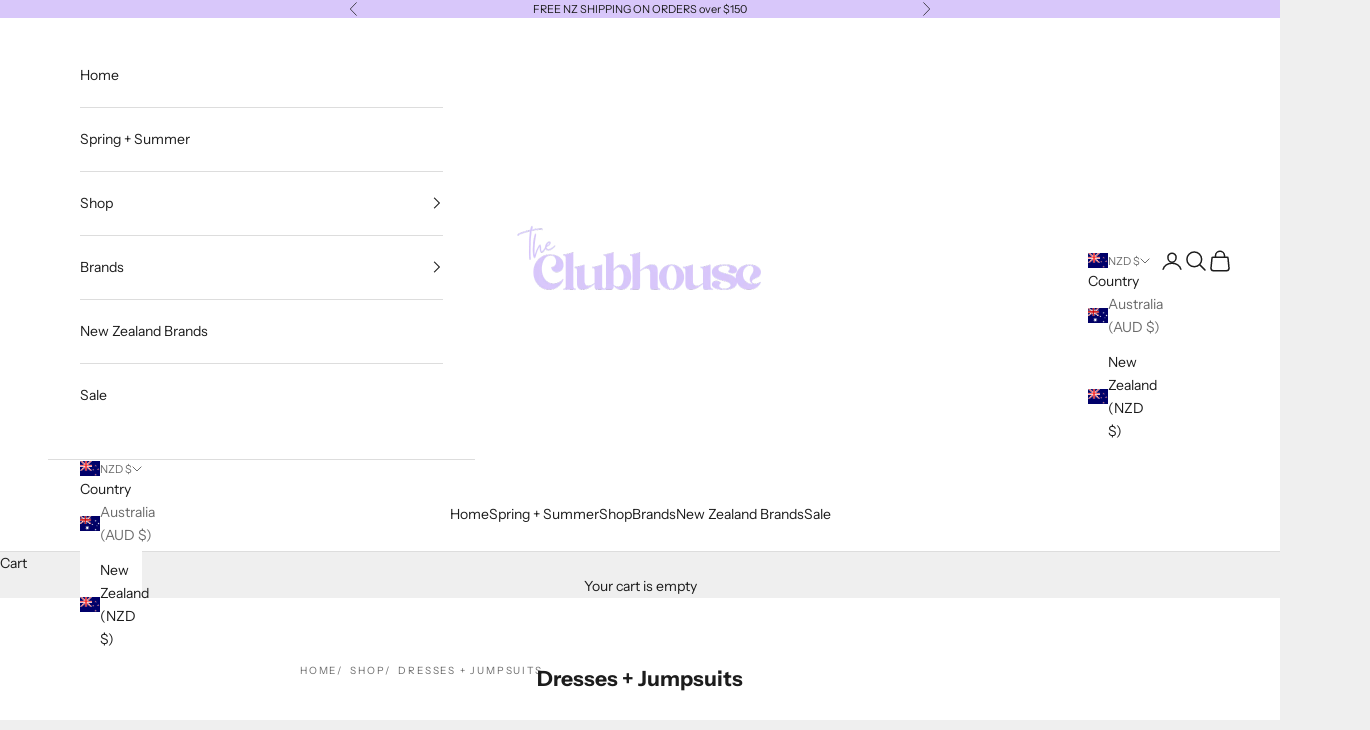

--- FILE ---
content_type: text/html; charset=utf-8
request_url: https://theclubhouse.co.nz/collections/dresses
body_size: 53903
content:
<!doctype html>

<html lang="en" dir="ltr">
  <head><!--Content in content_for_header -->
<!--LayoutHub-Embed--><link rel="stylesheet" href="https://fonts.googleapis.com/css?family=Poppins:100,200,300,400,500,600,700,800,900" /><link rel="stylesheet" type="text/css" href="[data-uri]" media="all">
<!--LH--><!--/LayoutHub-Embed--><meta charset="utf-8">
    <meta name="viewport" content="width=device-width, initial-scale=1.0, height=device-height, minimum-scale=1.0, maximum-scale=5.0">

    <title>Dresses + Jumpsuits</title><link rel="canonical" href="https://theclubhouse.co.nz/collections/dresses"><link rel="shortcut icon" href="//theclubhouse.co.nz/cdn/shop/files/IMG_3767.png?v=1753234431&width=96">
      <link rel="apple-touch-icon" href="//theclubhouse.co.nz/cdn/shop/files/IMG_3767.png?v=1753234431&width=180"><link rel="preconnect" href="https://fonts.shopifycdn.com" crossorigin><link rel="preload" href="//theclubhouse.co.nz/cdn/fonts/instrument_sans/instrumentsans_n4.db86542ae5e1596dbdb28c279ae6c2086c4c5bfa.woff2" as="font" type="font/woff2" crossorigin><link rel="preload" href="//theclubhouse.co.nz/cdn/fonts/instrument_sans/instrumentsans_n4.db86542ae5e1596dbdb28c279ae6c2086c4c5bfa.woff2" as="font" type="font/woff2" crossorigin><meta property="og:type" content="website">
  <meta property="og:title" content="Dresses + Jumpsuits"><meta property="og:image" content="http://theclubhouse.co.nz/cdn/shop/files/IMG_3767.png?v=1753234431&width=2048">
  <meta property="og:image:secure_url" content="https://theclubhouse.co.nz/cdn/shop/files/IMG_3767.png?v=1753234431&width=2048">
  <meta property="og:image:width" content="500">
  <meta property="og:image:height" content="500"><meta property="og:url" content="https://theclubhouse.co.nz/collections/dresses">
<meta property="og:site_name" content="The Clubhouse"><meta name="twitter:card" content="summary"><meta name="twitter:title" content="Dresses + Jumpsuits">
  <meta name="twitter:description" content=""><meta name="twitter:image" content="https://theclubhouse.co.nz/cdn/shop/files/IMG_3767.png?crop=center&height=1200&v=1753234431&width=1200">
  <meta name="twitter:image:alt" content=""><script async crossorigin fetchpriority="high" src="/cdn/shopifycloud/importmap-polyfill/es-modules-shim.2.4.0.js"></script>
<script type="application/ld+json">
  {
    "@context": "https://schema.org",
    "@type": "BreadcrumbList",
    "itemListElement": [{
        "@type": "ListItem",
        "position": 1,
        "name": "Home",
        "item": "https://theclubhouse.co.nz"
      },{
            "@type": "ListItem",
            "position": 2,
            "name": "Dresses + Jumpsuits",
            "item": "https://theclubhouse.co.nz/collections/dresses"
          }]
  }
</script><style>/* Typography (heading) */
  @font-face {
  font-family: "Instrument Sans";
  font-weight: 400;
  font-style: normal;
  font-display: fallback;
  src: url("//theclubhouse.co.nz/cdn/fonts/instrument_sans/instrumentsans_n4.db86542ae5e1596dbdb28c279ae6c2086c4c5bfa.woff2") format("woff2"),
       url("//theclubhouse.co.nz/cdn/fonts/instrument_sans/instrumentsans_n4.510f1b081e58d08c30978f465518799851ef6d8b.woff") format("woff");
}

@font-face {
  font-family: "Instrument Sans";
  font-weight: 400;
  font-style: italic;
  font-display: fallback;
  src: url("//theclubhouse.co.nz/cdn/fonts/instrument_sans/instrumentsans_i4.028d3c3cd8d085648c808ceb20cd2fd1eb3560e5.woff2") format("woff2"),
       url("//theclubhouse.co.nz/cdn/fonts/instrument_sans/instrumentsans_i4.7e90d82df8dee29a99237cd19cc529d2206706a2.woff") format("woff");
}

/* Typography (body) */
  @font-face {
  font-family: "Instrument Sans";
  font-weight: 400;
  font-style: normal;
  font-display: fallback;
  src: url("//theclubhouse.co.nz/cdn/fonts/instrument_sans/instrumentsans_n4.db86542ae5e1596dbdb28c279ae6c2086c4c5bfa.woff2") format("woff2"),
       url("//theclubhouse.co.nz/cdn/fonts/instrument_sans/instrumentsans_n4.510f1b081e58d08c30978f465518799851ef6d8b.woff") format("woff");
}

@font-face {
  font-family: "Instrument Sans";
  font-weight: 400;
  font-style: italic;
  font-display: fallback;
  src: url("//theclubhouse.co.nz/cdn/fonts/instrument_sans/instrumentsans_i4.028d3c3cd8d085648c808ceb20cd2fd1eb3560e5.woff2") format("woff2"),
       url("//theclubhouse.co.nz/cdn/fonts/instrument_sans/instrumentsans_i4.7e90d82df8dee29a99237cd19cc529d2206706a2.woff") format("woff");
}

@font-face {
  font-family: "Instrument Sans";
  font-weight: 700;
  font-style: normal;
  font-display: fallback;
  src: url("//theclubhouse.co.nz/cdn/fonts/instrument_sans/instrumentsans_n7.e4ad9032e203f9a0977786c356573ced65a7419a.woff2") format("woff2"),
       url("//theclubhouse.co.nz/cdn/fonts/instrument_sans/instrumentsans_n7.b9e40f166fb7639074ba34738101a9d2990bb41a.woff") format("woff");
}

@font-face {
  font-family: "Instrument Sans";
  font-weight: 700;
  font-style: italic;
  font-display: fallback;
  src: url("//theclubhouse.co.nz/cdn/fonts/instrument_sans/instrumentsans_i7.d6063bb5d8f9cbf96eace9e8801697c54f363c6a.woff2") format("woff2"),
       url("//theclubhouse.co.nz/cdn/fonts/instrument_sans/instrumentsans_i7.ce33afe63f8198a3ac4261b826b560103542cd36.woff") format("woff");
}

:root {
    /* Container */
    --container-max-width: 100%;
    --container-xxs-max-width: 27.5rem; /* 440px */
    --container-xs-max-width: 42.5rem; /* 680px */
    --container-sm-max-width: 61.25rem; /* 980px */
    --container-md-max-width: 71.875rem; /* 1150px */
    --container-lg-max-width: 78.75rem; /* 1260px */
    --container-xl-max-width: 85rem; /* 1360px */
    --container-gutter: 1.25rem;

    --section-vertical-spacing: 2.5rem;
    --section-vertical-spacing-tight:2.5rem;

    --section-stack-gap:2.25rem;
    --section-stack-gap-tight:2.25rem;

    /* Form settings */
    --form-gap: 1.25rem; /* Gap between fieldset and submit button */
    --fieldset-gap: 1rem; /* Gap between each form input within a fieldset */
    --form-control-gap: 0.625rem; /* Gap between input and label (ignored for floating label) */
    --checkbox-control-gap: 0.75rem; /* Horizontal gap between checkbox and its associated label */
    --input-padding-block: 0.65rem; /* Vertical padding for input, textarea and native select */
    --input-padding-inline: 0.8rem; /* Horizontal padding for input, textarea and native select */
    --checkbox-size: 0.875rem; /* Size (width and height) for checkbox */

    /* Other sizes */
    --sticky-area-height: calc(var(--announcement-bar-is-sticky, 0) * var(--announcement-bar-height, 0px) + var(--header-is-sticky, 0) * var(--header-is-visible, 1) * var(--header-height, 0px));

    /* RTL support */
    --transform-logical-flip: 1;
    --transform-origin-start: left;
    --transform-origin-end: right;

    /**
     * ---------------------------------------------------------------------
     * TYPOGRAPHY
     * ---------------------------------------------------------------------
     */

    /* Font properties */
    --heading-font-family: "Instrument Sans", sans-serif;
    --heading-font-weight: 400;
    --heading-font-style: normal;
    --heading-text-transform: uppercase;
    --heading-letter-spacing: 0.18em;
    --text-font-family: "Instrument Sans", sans-serif;
    --text-font-weight: 400;
    --text-font-style: normal;
    --text-letter-spacing: 0.0em;
    --button-font: var(--text-font-style) var(--text-font-weight) var(--text-sm) / 1.65 var(--text-font-family);
    --button-text-transform: uppercase;
    --button-letter-spacing: 0.18em;

    /* Font sizes */--text-heading-size-factor: 1;
    --text-h1: max(0.6875rem, clamp(1.375rem, 1.146341463414634rem + 0.975609756097561vw, 2rem) * var(--text-heading-size-factor));
    --text-h2: max(0.6875rem, clamp(1.25rem, 1.0670731707317074rem + 0.7804878048780488vw, 1.75rem) * var(--text-heading-size-factor));
    --text-h3: max(0.6875rem, clamp(1.125rem, 1.0335365853658536rem + 0.3902439024390244vw, 1.375rem) * var(--text-heading-size-factor));
    --text-h4: max(0.6875rem, clamp(1rem, 0.9542682926829268rem + 0.1951219512195122vw, 1.125rem) * var(--text-heading-size-factor));
    --text-h5: calc(0.875rem * var(--text-heading-size-factor));
    --text-h6: calc(0.75rem * var(--text-heading-size-factor));

    --text-xs: 0.75rem;
    --text-sm: 0.8125rem;
    --text-base: 0.875rem;
    --text-lg: 1.0rem;
    --text-xl: 1.125rem;

    /* Rounded variables (used for border radius) */
    --rounded-full: 9999px;
    --button-border-radius: 0.0rem;
    --input-border-radius: 0.0rem;

    /* Box shadow */
    --shadow-sm: 0 2px 8px rgb(0 0 0 / 0.05);
    --shadow: 0 5px 15px rgb(0 0 0 / 0.05);
    --shadow-md: 0 5px 30px rgb(0 0 0 / 0.05);
    --shadow-block: px px px rgb(var(--text-primary) / 0.0);

    /**
     * ---------------------------------------------------------------------
     * OTHER
     * ---------------------------------------------------------------------
     */

    --checkmark-svg-url: url(//theclubhouse.co.nz/cdn/shop/t/22/assets/checkmark.svg?v=77552481021870063511761015310);
    --cursor-zoom-in-svg-url: url(//theclubhouse.co.nz/cdn/shop/t/22/assets/cursor-zoom-in.svg?v=53880737899771658811761015310);
  }

  [dir="rtl"]:root {
    /* RTL support */
    --transform-logical-flip: -1;
    --transform-origin-start: right;
    --transform-origin-end: left;
  }

  @media screen and (min-width: 700px) {
    :root {
      /* Typography (font size) */
      --text-xs: 0.75rem;
      --text-sm: 0.8125rem;
      --text-base: 0.875rem;
      --text-lg: 1.0rem;
      --text-xl: 1.25rem;

      /* Spacing settings */
      --container-gutter: 2rem;
    }
  }

  @media screen and (min-width: 1000px) {
    :root {
      /* Spacing settings */
      --container-gutter: 3rem;

      --section-vertical-spacing: 4rem;
      --section-vertical-spacing-tight: 4rem;

      --section-stack-gap:3rem;
      --section-stack-gap-tight:3rem;
    }
  }:root {/* Overlay used for modal */
    --page-overlay: 0 0 0 / 0.4;

    /* We use the first scheme background as default */
    --page-background: ;

    /* Product colors */
    --on-sale-text: 227 44 43;
    --on-sale-badge-background: 227 44 43;
    --on-sale-badge-text: 255 255 255;
    --sold-out-badge-background: 239 239 239;
    --sold-out-badge-text: 0 0 0 / 0.65;
    --custom-badge-background: 28 28 28;
    --custom-badge-text: 255 255 255;
    --star-color: 28 28 28;

    /* Status colors */
    --success-background: 212 227 203;
    --success-text: 48 122 7;
    --warning-background: 253 241 224;
    --warning-text: 237 138 0;
    --error-background: 243 204 204;
    --error-text: 203 43 43;
  }.color-scheme--scheme-1 {
      /* Color settings */--accent: 28 28 28;
      --text-color: 28 28 28;
      --background: 239 239 239 / 1.0;
      --background-without-opacity: 239 239 239;
      --background-gradient: ;--border-color: 207 207 207;/* Button colors */
      --button-background: 28 28 28;
      --button-text-color: 255 255 255;

      /* Circled buttons */
      --circle-button-background: 255 255 255;
      --circle-button-text-color: 28 28 28;
    }.shopify-section:has(.section-spacing.color-scheme--bg-609ecfcfee2f667ac6c12366fc6ece56) + .shopify-section:has(.section-spacing.color-scheme--bg-609ecfcfee2f667ac6c12366fc6ece56:not(.bordered-section)) .section-spacing {
      padding-block-start: 0;
    }.color-scheme--scheme-2 {
      /* Color settings */--accent: 28 28 28;
      --text-color: 28 28 28;
      --background: 255 255 255 / 1.0;
      --background-without-opacity: 255 255 255;
      --background-gradient: ;--border-color: 221 221 221;/* Button colors */
      --button-background: 28 28 28;
      --button-text-color: 255 255 255;

      /* Circled buttons */
      --circle-button-background: 255 255 255;
      --circle-button-text-color: 28 28 28;
    }.shopify-section:has(.section-spacing.color-scheme--bg-54922f2e920ba8346f6dc0fba343d673) + .shopify-section:has(.section-spacing.color-scheme--bg-54922f2e920ba8346f6dc0fba343d673:not(.bordered-section)) .section-spacing {
      padding-block-start: 0;
    }.color-scheme--scheme-3 {
      /* Color settings */--accent: 255 255 255;
      --text-color: 255 255 255;
      --background: 28 28 28 / 1.0;
      --background-without-opacity: 28 28 28;
      --background-gradient: ;--border-color: 62 62 62;/* Button colors */
      --button-background: 255 255 255;
      --button-text-color: 28 28 28;

      /* Circled buttons */
      --circle-button-background: 255 255 255;
      --circle-button-text-color: 28 28 28;
    }.shopify-section:has(.section-spacing.color-scheme--bg-c1f8cb21047e4797e94d0969dc5d1e44) + .shopify-section:has(.section-spacing.color-scheme--bg-c1f8cb21047e4797e94d0969dc5d1e44:not(.bordered-section)) .section-spacing {
      padding-block-start: 0;
    }.color-scheme--scheme-4 {
      /* Color settings */--accent: 255 255 255;
      --text-color: 255 255 255;
      --background: 0 0 0 / 0.0;
      --background-without-opacity: 0 0 0;
      --background-gradient: ;--border-color: 255 255 255;/* Button colors */
      --button-background: 255 255 255;
      --button-text-color: 28 28 28;

      /* Circled buttons */
      --circle-button-background: 255 255 255;
      --circle-button-text-color: 28 28 28;
    }.shopify-section:has(.section-spacing.color-scheme--bg-3671eee015764974ee0aef1536023e0f) + .shopify-section:has(.section-spacing.color-scheme--bg-3671eee015764974ee0aef1536023e0f:not(.bordered-section)) .section-spacing {
      padding-block-start: 0;
    }.color-scheme--scheme-ccfb9686-0418-4857-a2ca-0984d75952bf {
      /* Color settings */--accent: 28 28 28;
      --text-color: 28 28 28;
      --background: 239 239 239 / 1.0;
      --background-without-opacity: 239 239 239;
      --background-gradient: ;--border-color: 207 207 207;/* Button colors */
      --button-background: 28 28 28;
      --button-text-color: 255 255 255;

      /* Circled buttons */
      --circle-button-background: 255 255 255;
      --circle-button-text-color: 28 28 28;
    }.shopify-section:has(.section-spacing.color-scheme--bg-609ecfcfee2f667ac6c12366fc6ece56) + .shopify-section:has(.section-spacing.color-scheme--bg-609ecfcfee2f667ac6c12366fc6ece56:not(.bordered-section)) .section-spacing {
      padding-block-start: 0;
    }.color-scheme--scheme-2457e0d2-31c7-40b5-9f9a-a3305380d4eb {
      /* Color settings */--accent: 28 28 28;
      --text-color: 28 28 28;
      --background: 216 199 250 / 1.0;
      --background-without-opacity: 216 199 250;
      --background-gradient: ;--border-color: 188 173 217;/* Button colors */
      --button-background: 28 28 28;
      --button-text-color: 255 255 255;

      /* Circled buttons */
      --circle-button-background: 255 255 255;
      --circle-button-text-color: 28 28 28;
    }.shopify-section:has(.section-spacing.color-scheme--bg-3f4cb791e6555ba6f3a0bb68cdad5bb4) + .shopify-section:has(.section-spacing.color-scheme--bg-3f4cb791e6555ba6f3a0bb68cdad5bb4:not(.bordered-section)) .section-spacing {
      padding-block-start: 0;
    }.color-scheme--dialog {
      /* Color settings */--accent: 28 28 28;
      --text-color: 28 28 28;
      --background: 255 255 255 / 1.0;
      --background-without-opacity: 255 255 255;
      --background-gradient: ;--border-color: 221 221 221;/* Button colors */
      --button-background: 28 28 28;
      --button-text-color: 255 255 255;

      /* Circled buttons */
      --circle-button-background: 255 255 255;
      --circle-button-text-color: 28 28 28;
    }
</style><script>
  // This allows to expose several variables to the global scope, to be used in scripts
  window.themeVariables = {
    settings: {
      showPageTransition: null,
      pageType: "collection",
      moneyFormat: "${{amount}}",
      moneyWithCurrencyFormat: "${{amount}} NZD",
      currencyCodeEnabled: false,
      cartType: "drawer",
      staggerMenuApparition: true
    },

    strings: {
      addedToCart: "Added to your cart!",
      closeGallery: "Close gallery",
      zoomGallery: "Zoom picture",
      errorGallery: "Image cannot be loaded",
      shippingEstimatorNoResults: "Sorry, we do not ship to your address.",
      shippingEstimatorOneResult: "There is one shipping rate for your address:",
      shippingEstimatorMultipleResults: "There are several shipping rates for your address:",
      shippingEstimatorError: "One or more error occurred while retrieving shipping rates:",
      next: "Next",
      previous: "Previous"
    },

    mediaQueries: {
      'sm': 'screen and (min-width: 700px)',
      'md': 'screen and (min-width: 1000px)',
      'lg': 'screen and (min-width: 1150px)',
      'xl': 'screen and (min-width: 1400px)',
      '2xl': 'screen and (min-width: 1600px)',
      'sm-max': 'screen and (max-width: 699px)',
      'md-max': 'screen and (max-width: 999px)',
      'lg-max': 'screen and (max-width: 1149px)',
      'xl-max': 'screen and (max-width: 1399px)',
      '2xl-max': 'screen and (max-width: 1599px)',
      'motion-safe': '(prefers-reduced-motion: no-preference)',
      'motion-reduce': '(prefers-reduced-motion: reduce)',
      'supports-hover': 'screen and (pointer: fine)',
      'supports-touch': 'screen and (hover: none)'
    }
  };</script><script type="importmap">{
        "imports": {
          "vendor": "//theclubhouse.co.nz/cdn/shop/t/22/assets/vendor.min.js?v=118757129943152772801761015296",
          "theme": "//theclubhouse.co.nz/cdn/shop/t/22/assets/theme.js?v=101968322525841978421761015296",
          "photoswipe": "//theclubhouse.co.nz/cdn/shop/t/22/assets/photoswipe.min.js?v=13374349288281597431761015296"
        }
      }
    </script>

    <script type="module" src="//theclubhouse.co.nz/cdn/shop/t/22/assets/vendor.min.js?v=118757129943152772801761015296"></script>
    <script type="module" src="//theclubhouse.co.nz/cdn/shop/t/22/assets/theme.js?v=101968322525841978421761015296"></script>

    <script>window.performance && window.performance.mark && window.performance.mark('shopify.content_for_header.start');</script><meta name="google-site-verification" content="jgvS0Nd3_x4dcJU7Ciu_3pXvjCizjMbcLaw48KEUDZU">
<meta name="google-site-verification" content="DWWJb1xdlkgw8yIrSEvkdRNzfYMT_vz_gJZeoWkheUs">
<meta name="google-site-verification" content="Dw6mHMuO9RL1u7b4-oZo07uX8BgpjkGI0nBwKhBunao">
<meta id="shopify-digital-wallet" name="shopify-digital-wallet" content="/6845313/digital_wallets/dialog">
<meta name="shopify-checkout-api-token" content="3a2ace8ebaaa101a01c207fe285c6d44">
<meta id="in-context-paypal-metadata" data-shop-id="6845313" data-venmo-supported="false" data-environment="production" data-locale="en_US" data-paypal-v4="true" data-currency="NZD">
<link rel="alternate" type="application/atom+xml" title="Feed" href="/collections/dresses.atom" />
<link rel="next" href="/collections/dresses?page=2">
<link rel="alternate" type="application/json+oembed" href="https://theclubhouse.co.nz/collections/dresses.oembed">
<script async="async" src="/checkouts/internal/preloads.js?locale=en-NZ"></script>
<link rel="preconnect" href="https://shop.app" crossorigin="anonymous">
<script async="async" src="https://shop.app/checkouts/internal/preloads.js?locale=en-NZ&shop_id=6845313" crossorigin="anonymous"></script>
<script id="apple-pay-shop-capabilities" type="application/json">{"shopId":6845313,"countryCode":"NZ","currencyCode":"NZD","merchantCapabilities":["supports3DS"],"merchantId":"gid:\/\/shopify\/Shop\/6845313","merchantName":"The Clubhouse","requiredBillingContactFields":["postalAddress","email"],"requiredShippingContactFields":["postalAddress","email"],"shippingType":"shipping","supportedNetworks":["visa","masterCard","amex","jcb"],"total":{"type":"pending","label":"The Clubhouse","amount":"1.00"},"shopifyPaymentsEnabled":true,"supportsSubscriptions":true}</script>
<script id="shopify-features" type="application/json">{"accessToken":"3a2ace8ebaaa101a01c207fe285c6d44","betas":["rich-media-storefront-analytics"],"domain":"theclubhouse.co.nz","predictiveSearch":true,"shopId":6845313,"locale":"en"}</script>
<script>var Shopify = Shopify || {};
Shopify.shop = "the-clubhouse-nz.myshopify.com";
Shopify.locale = "en";
Shopify.currency = {"active":"NZD","rate":"1.0"};
Shopify.country = "NZ";
Shopify.theme = {"name":"Oct25 version Prestige_Updated","id":146779898028,"schema_name":"Prestige","schema_version":"10.10.1","theme_store_id":855,"role":"main"};
Shopify.theme.handle = "null";
Shopify.theme.style = {"id":null,"handle":null};
Shopify.cdnHost = "theclubhouse.co.nz/cdn";
Shopify.routes = Shopify.routes || {};
Shopify.routes.root = "/";</script>
<script type="module">!function(o){(o.Shopify=o.Shopify||{}).modules=!0}(window);</script>
<script>!function(o){function n(){var o=[];function n(){o.push(Array.prototype.slice.apply(arguments))}return n.q=o,n}var t=o.Shopify=o.Shopify||{};t.loadFeatures=n(),t.autoloadFeatures=n()}(window);</script>
<script>
  window.ShopifyPay = window.ShopifyPay || {};
  window.ShopifyPay.apiHost = "shop.app\/pay";
  window.ShopifyPay.redirectState = null;
</script>
<script id="shop-js-analytics" type="application/json">{"pageType":"collection"}</script>
<script defer="defer" async type="module" src="//theclubhouse.co.nz/cdn/shopifycloud/shop-js/modules/v2/client.init-shop-cart-sync_BT-GjEfc.en.esm.js"></script>
<script defer="defer" async type="module" src="//theclubhouse.co.nz/cdn/shopifycloud/shop-js/modules/v2/chunk.common_D58fp_Oc.esm.js"></script>
<script defer="defer" async type="module" src="//theclubhouse.co.nz/cdn/shopifycloud/shop-js/modules/v2/chunk.modal_xMitdFEc.esm.js"></script>
<script type="module">
  await import("//theclubhouse.co.nz/cdn/shopifycloud/shop-js/modules/v2/client.init-shop-cart-sync_BT-GjEfc.en.esm.js");
await import("//theclubhouse.co.nz/cdn/shopifycloud/shop-js/modules/v2/chunk.common_D58fp_Oc.esm.js");
await import("//theclubhouse.co.nz/cdn/shopifycloud/shop-js/modules/v2/chunk.modal_xMitdFEc.esm.js");

  window.Shopify.SignInWithShop?.initShopCartSync?.({"fedCMEnabled":true,"windoidEnabled":true});

</script>
<script>
  window.Shopify = window.Shopify || {};
  if (!window.Shopify.featureAssets) window.Shopify.featureAssets = {};
  window.Shopify.featureAssets['shop-js'] = {"shop-cart-sync":["modules/v2/client.shop-cart-sync_DZOKe7Ll.en.esm.js","modules/v2/chunk.common_D58fp_Oc.esm.js","modules/v2/chunk.modal_xMitdFEc.esm.js"],"init-fed-cm":["modules/v2/client.init-fed-cm_B6oLuCjv.en.esm.js","modules/v2/chunk.common_D58fp_Oc.esm.js","modules/v2/chunk.modal_xMitdFEc.esm.js"],"shop-cash-offers":["modules/v2/client.shop-cash-offers_D2sdYoxE.en.esm.js","modules/v2/chunk.common_D58fp_Oc.esm.js","modules/v2/chunk.modal_xMitdFEc.esm.js"],"shop-login-button":["modules/v2/client.shop-login-button_QeVjl5Y3.en.esm.js","modules/v2/chunk.common_D58fp_Oc.esm.js","modules/v2/chunk.modal_xMitdFEc.esm.js"],"pay-button":["modules/v2/client.pay-button_DXTOsIq6.en.esm.js","modules/v2/chunk.common_D58fp_Oc.esm.js","modules/v2/chunk.modal_xMitdFEc.esm.js"],"shop-button":["modules/v2/client.shop-button_DQZHx9pm.en.esm.js","modules/v2/chunk.common_D58fp_Oc.esm.js","modules/v2/chunk.modal_xMitdFEc.esm.js"],"avatar":["modules/v2/client.avatar_BTnouDA3.en.esm.js"],"init-windoid":["modules/v2/client.init-windoid_CR1B-cfM.en.esm.js","modules/v2/chunk.common_D58fp_Oc.esm.js","modules/v2/chunk.modal_xMitdFEc.esm.js"],"init-shop-for-new-customer-accounts":["modules/v2/client.init-shop-for-new-customer-accounts_C_vY_xzh.en.esm.js","modules/v2/client.shop-login-button_QeVjl5Y3.en.esm.js","modules/v2/chunk.common_D58fp_Oc.esm.js","modules/v2/chunk.modal_xMitdFEc.esm.js"],"init-shop-email-lookup-coordinator":["modules/v2/client.init-shop-email-lookup-coordinator_BI7n9ZSv.en.esm.js","modules/v2/chunk.common_D58fp_Oc.esm.js","modules/v2/chunk.modal_xMitdFEc.esm.js"],"init-shop-cart-sync":["modules/v2/client.init-shop-cart-sync_BT-GjEfc.en.esm.js","modules/v2/chunk.common_D58fp_Oc.esm.js","modules/v2/chunk.modal_xMitdFEc.esm.js"],"shop-toast-manager":["modules/v2/client.shop-toast-manager_DiYdP3xc.en.esm.js","modules/v2/chunk.common_D58fp_Oc.esm.js","modules/v2/chunk.modal_xMitdFEc.esm.js"],"init-customer-accounts":["modules/v2/client.init-customer-accounts_D9ZNqS-Q.en.esm.js","modules/v2/client.shop-login-button_QeVjl5Y3.en.esm.js","modules/v2/chunk.common_D58fp_Oc.esm.js","modules/v2/chunk.modal_xMitdFEc.esm.js"],"init-customer-accounts-sign-up":["modules/v2/client.init-customer-accounts-sign-up_iGw4briv.en.esm.js","modules/v2/client.shop-login-button_QeVjl5Y3.en.esm.js","modules/v2/chunk.common_D58fp_Oc.esm.js","modules/v2/chunk.modal_xMitdFEc.esm.js"],"shop-follow-button":["modules/v2/client.shop-follow-button_CqMgW2wH.en.esm.js","modules/v2/chunk.common_D58fp_Oc.esm.js","modules/v2/chunk.modal_xMitdFEc.esm.js"],"checkout-modal":["modules/v2/client.checkout-modal_xHeaAweL.en.esm.js","modules/v2/chunk.common_D58fp_Oc.esm.js","modules/v2/chunk.modal_xMitdFEc.esm.js"],"shop-login":["modules/v2/client.shop-login_D91U-Q7h.en.esm.js","modules/v2/chunk.common_D58fp_Oc.esm.js","modules/v2/chunk.modal_xMitdFEc.esm.js"],"lead-capture":["modules/v2/client.lead-capture_BJmE1dJe.en.esm.js","modules/v2/chunk.common_D58fp_Oc.esm.js","modules/v2/chunk.modal_xMitdFEc.esm.js"],"payment-terms":["modules/v2/client.payment-terms_Ci9AEqFq.en.esm.js","modules/v2/chunk.common_D58fp_Oc.esm.js","modules/v2/chunk.modal_xMitdFEc.esm.js"]};
</script>
<script>(function() {
  var isLoaded = false;
  function asyncLoad() {
    if (isLoaded) return;
    isLoaded = true;
    var urls = ["https:\/\/app.layouthub.com\/shopify\/layouthub.js?shop=the-clubhouse-nz.myshopify.com","https:\/\/cdn.nfcube.com\/instafeed-5abbf6d13c66dccf0a0f6f86a4a1a312.js?shop=the-clubhouse-nz.myshopify.com"];
    for (var i = 0; i < urls.length; i++) {
      var s = document.createElement('script');
      s.type = 'text/javascript';
      s.async = true;
      s.src = urls[i];
      var x = document.getElementsByTagName('script')[0];
      x.parentNode.insertBefore(s, x);
    }
  };
  if(window.attachEvent) {
    window.attachEvent('onload', asyncLoad);
  } else {
    window.addEventListener('load', asyncLoad, false);
  }
})();</script>
<script id="__st">var __st={"a":6845313,"offset":46800,"reqid":"88b9118d-6a91-47aa-9279-94ac3aeff17f-1769414067","pageurl":"theclubhouse.co.nz\/collections\/dresses","u":"06ab83ecdc72","p":"collection","rtyp":"collection","rid":30121075};</script>
<script>window.ShopifyPaypalV4VisibilityTracking = true;</script>
<script id="captcha-bootstrap">!function(){'use strict';const t='contact',e='account',n='new_comment',o=[[t,t],['blogs',n],['comments',n],[t,'customer']],c=[[e,'customer_login'],[e,'guest_login'],[e,'recover_customer_password'],[e,'create_customer']],r=t=>t.map((([t,e])=>`form[action*='/${t}']:not([data-nocaptcha='true']) input[name='form_type'][value='${e}']`)).join(','),a=t=>()=>t?[...document.querySelectorAll(t)].map((t=>t.form)):[];function s(){const t=[...o],e=r(t);return a(e)}const i='password',u='form_key',d=['recaptcha-v3-token','g-recaptcha-response','h-captcha-response',i],f=()=>{try{return window.sessionStorage}catch{return}},m='__shopify_v',_=t=>t.elements[u];function p(t,e,n=!1){try{const o=window.sessionStorage,c=JSON.parse(o.getItem(e)),{data:r}=function(t){const{data:e,action:n}=t;return t[m]||n?{data:e,action:n}:{data:t,action:n}}(c);for(const[e,n]of Object.entries(r))t.elements[e]&&(t.elements[e].value=n);n&&o.removeItem(e)}catch(o){console.error('form repopulation failed',{error:o})}}const l='form_type',E='cptcha';function T(t){t.dataset[E]=!0}const w=window,h=w.document,L='Shopify',v='ce_forms',y='captcha';let A=!1;((t,e)=>{const n=(g='f06e6c50-85a8-45c8-87d0-21a2b65856fe',I='https://cdn.shopify.com/shopifycloud/storefront-forms-hcaptcha/ce_storefront_forms_captcha_hcaptcha.v1.5.2.iife.js',D={infoText:'Protected by hCaptcha',privacyText:'Privacy',termsText:'Terms'},(t,e,n)=>{const o=w[L][v],c=o.bindForm;if(c)return c(t,g,e,D).then(n);var r;o.q.push([[t,g,e,D],n]),r=I,A||(h.body.append(Object.assign(h.createElement('script'),{id:'captcha-provider',async:!0,src:r})),A=!0)});var g,I,D;w[L]=w[L]||{},w[L][v]=w[L][v]||{},w[L][v].q=[],w[L][y]=w[L][y]||{},w[L][y].protect=function(t,e){n(t,void 0,e),T(t)},Object.freeze(w[L][y]),function(t,e,n,w,h,L){const[v,y,A,g]=function(t,e,n){const i=e?o:[],u=t?c:[],d=[...i,...u],f=r(d),m=r(i),_=r(d.filter((([t,e])=>n.includes(e))));return[a(f),a(m),a(_),s()]}(w,h,L),I=t=>{const e=t.target;return e instanceof HTMLFormElement?e:e&&e.form},D=t=>v().includes(t);t.addEventListener('submit',(t=>{const e=I(t);if(!e)return;const n=D(e)&&!e.dataset.hcaptchaBound&&!e.dataset.recaptchaBound,o=_(e),c=g().includes(e)&&(!o||!o.value);(n||c)&&t.preventDefault(),c&&!n&&(function(t){try{if(!f())return;!function(t){const e=f();if(!e)return;const n=_(t);if(!n)return;const o=n.value;o&&e.removeItem(o)}(t);const e=Array.from(Array(32),(()=>Math.random().toString(36)[2])).join('');!function(t,e){_(t)||t.append(Object.assign(document.createElement('input'),{type:'hidden',name:u})),t.elements[u].value=e}(t,e),function(t,e){const n=f();if(!n)return;const o=[...t.querySelectorAll(`input[type='${i}']`)].map((({name:t})=>t)),c=[...d,...o],r={};for(const[a,s]of new FormData(t).entries())c.includes(a)||(r[a]=s);n.setItem(e,JSON.stringify({[m]:1,action:t.action,data:r}))}(t,e)}catch(e){console.error('failed to persist form',e)}}(e),e.submit())}));const S=(t,e)=>{t&&!t.dataset[E]&&(n(t,e.some((e=>e===t))),T(t))};for(const o of['focusin','change'])t.addEventListener(o,(t=>{const e=I(t);D(e)&&S(e,y())}));const B=e.get('form_key'),M=e.get(l),P=B&&M;t.addEventListener('DOMContentLoaded',(()=>{const t=y();if(P)for(const e of t)e.elements[l].value===M&&p(e,B);[...new Set([...A(),...v().filter((t=>'true'===t.dataset.shopifyCaptcha))])].forEach((e=>S(e,t)))}))}(h,new URLSearchParams(w.location.search),n,t,e,['guest_login'])})(!0,!0)}();</script>
<script integrity="sha256-4kQ18oKyAcykRKYeNunJcIwy7WH5gtpwJnB7kiuLZ1E=" data-source-attribution="shopify.loadfeatures" defer="defer" src="//theclubhouse.co.nz/cdn/shopifycloud/storefront/assets/storefront/load_feature-a0a9edcb.js" crossorigin="anonymous"></script>
<script crossorigin="anonymous" defer="defer" src="//theclubhouse.co.nz/cdn/shopifycloud/storefront/assets/shopify_pay/storefront-65b4c6d7.js?v=20250812"></script>
<script data-source-attribution="shopify.dynamic_checkout.dynamic.init">var Shopify=Shopify||{};Shopify.PaymentButton=Shopify.PaymentButton||{isStorefrontPortableWallets:!0,init:function(){window.Shopify.PaymentButton.init=function(){};var t=document.createElement("script");t.src="https://theclubhouse.co.nz/cdn/shopifycloud/portable-wallets/latest/portable-wallets.en.js",t.type="module",document.head.appendChild(t)}};
</script>
<script data-source-attribution="shopify.dynamic_checkout.buyer_consent">
  function portableWalletsHideBuyerConsent(e){var t=document.getElementById("shopify-buyer-consent"),n=document.getElementById("shopify-subscription-policy-button");t&&n&&(t.classList.add("hidden"),t.setAttribute("aria-hidden","true"),n.removeEventListener("click",e))}function portableWalletsShowBuyerConsent(e){var t=document.getElementById("shopify-buyer-consent"),n=document.getElementById("shopify-subscription-policy-button");t&&n&&(t.classList.remove("hidden"),t.removeAttribute("aria-hidden"),n.addEventListener("click",e))}window.Shopify?.PaymentButton&&(window.Shopify.PaymentButton.hideBuyerConsent=portableWalletsHideBuyerConsent,window.Shopify.PaymentButton.showBuyerConsent=portableWalletsShowBuyerConsent);
</script>
<script data-source-attribution="shopify.dynamic_checkout.cart.bootstrap">document.addEventListener("DOMContentLoaded",(function(){function t(){return document.querySelector("shopify-accelerated-checkout-cart, shopify-accelerated-checkout")}if(t())Shopify.PaymentButton.init();else{new MutationObserver((function(e,n){t()&&(Shopify.PaymentButton.init(),n.disconnect())})).observe(document.body,{childList:!0,subtree:!0})}}));
</script>
<link id="shopify-accelerated-checkout-styles" rel="stylesheet" media="screen" href="https://theclubhouse.co.nz/cdn/shopifycloud/portable-wallets/latest/accelerated-checkout-backwards-compat.css" crossorigin="anonymous">
<style id="shopify-accelerated-checkout-cart">
        #shopify-buyer-consent {
  margin-top: 1em;
  display: inline-block;
  width: 100%;
}

#shopify-buyer-consent.hidden {
  display: none;
}

#shopify-subscription-policy-button {
  background: none;
  border: none;
  padding: 0;
  text-decoration: underline;
  font-size: inherit;
  cursor: pointer;
}

#shopify-subscription-policy-button::before {
  box-shadow: none;
}

      </style>

<script>window.performance && window.performance.mark && window.performance.mark('shopify.content_for_header.end');</script>
<link href="//theclubhouse.co.nz/cdn/shop/t/22/assets/theme.css?v=153002433258678615821761015296" rel="stylesheet" type="text/css" media="all" /><!-- BEGIN app block: shopify://apps/judge-me-reviews/blocks/judgeme_core/61ccd3b1-a9f2-4160-9fe9-4fec8413e5d8 --><!-- Start of Judge.me Core -->






<link rel="dns-prefetch" href="https://cdnwidget.judge.me">
<link rel="dns-prefetch" href="https://cdn.judge.me">
<link rel="dns-prefetch" href="https://cdn1.judge.me">
<link rel="dns-prefetch" href="https://api.judge.me">

<script data-cfasync='false' class='jdgm-settings-script'>window.jdgmSettings={"pagination":5,"disable_web_reviews":false,"badge_no_review_text":"No reviews","badge_n_reviews_text":"{{ n }} review/reviews","hide_badge_preview_if_no_reviews":true,"badge_hide_text":false,"enforce_center_preview_badge":false,"widget_title":"Customer Reviews","widget_open_form_text":"Write a review","widget_close_form_text":"Cancel review","widget_refresh_page_text":"Refresh page","widget_summary_text":"Based on {{ number_of_reviews }} review/reviews","widget_no_review_text":"Be the first to write a review","widget_name_field_text":"Display name","widget_verified_name_field_text":"Verified Name (public)","widget_name_placeholder_text":"Display name","widget_required_field_error_text":"This field is required.","widget_email_field_text":"Email address","widget_verified_email_field_text":"Verified Email (private, can not be edited)","widget_email_placeholder_text":"Your email address","widget_email_field_error_text":"Please enter a valid email address.","widget_rating_field_text":"Rating","widget_review_title_field_text":"Review Title","widget_review_title_placeholder_text":"Give your review a title","widget_review_body_field_text":"Review content","widget_review_body_placeholder_text":"Start writing here...","widget_pictures_field_text":"Picture/Video (optional)","widget_submit_review_text":"Submit Review","widget_submit_verified_review_text":"Submit Verified Review","widget_submit_success_msg_with_auto_publish":"Thank you! Please refresh the page in a few moments to see your review. You can remove or edit your review by logging into \u003ca href='https://judge.me/login' target='_blank' rel='nofollow noopener'\u003eJudge.me\u003c/a\u003e","widget_submit_success_msg_no_auto_publish":"Thank you! Your review will be published as soon as it is approved by the shop admin. You can remove or edit your review by logging into \u003ca href='https://judge.me/login' target='_blank' rel='nofollow noopener'\u003eJudge.me\u003c/a\u003e","widget_show_default_reviews_out_of_total_text":"Showing {{ n_reviews_shown }} out of {{ n_reviews }} reviews.","widget_show_all_link_text":"Show all","widget_show_less_link_text":"Show less","widget_author_said_text":"{{ reviewer_name }} said:","widget_days_text":"{{ n }} days ago","widget_weeks_text":"{{ n }} week/weeks ago","widget_months_text":"{{ n }} month/months ago","widget_years_text":"{{ n }} year/years ago","widget_yesterday_text":"Yesterday","widget_today_text":"Today","widget_replied_text":"\u003e\u003e {{ shop_name }} replied:","widget_read_more_text":"Read more","widget_reviewer_name_as_initial":"","widget_rating_filter_color":"","widget_rating_filter_see_all_text":"See all reviews","widget_sorting_most_recent_text":"Most Recent","widget_sorting_highest_rating_text":"Highest Rating","widget_sorting_lowest_rating_text":"Lowest Rating","widget_sorting_with_pictures_text":"Only Pictures","widget_sorting_most_helpful_text":"Most Helpful","widget_open_question_form_text":"Ask a question","widget_reviews_subtab_text":"Reviews","widget_questions_subtab_text":"Questions","widget_question_label_text":"Question","widget_answer_label_text":"Answer","widget_question_placeholder_text":"Write your question here","widget_submit_question_text":"Submit Question","widget_question_submit_success_text":"Thank you for your question! We will notify you once it gets answered.","verified_badge_text":"Verified","verified_badge_bg_color":"","verified_badge_text_color":"","verified_badge_placement":"left-of-reviewer-name","widget_review_max_height":"","widget_hide_border":false,"widget_social_share":false,"widget_thumb":false,"widget_review_location_show":false,"widget_location_format":"","all_reviews_include_out_of_store_products":true,"all_reviews_out_of_store_text":"(out of store)","all_reviews_pagination":100,"all_reviews_product_name_prefix_text":"about","enable_review_pictures":true,"enable_question_anwser":false,"widget_theme":"","review_date_format":"dd/mm/yy","default_sort_method":"most-recent","widget_product_reviews_subtab_text":"Product Reviews","widget_shop_reviews_subtab_text":"Shop Reviews","widget_other_products_reviews_text":"Reviews for other products","widget_store_reviews_subtab_text":"Store reviews","widget_no_store_reviews_text":"This store hasn't received any reviews yet","widget_web_restriction_product_reviews_text":"This product hasn't received any reviews yet","widget_no_items_text":"No items found","widget_show_more_text":"Show more","widget_write_a_store_review_text":"Write a Store Review","widget_other_languages_heading":"Reviews in Other Languages","widget_translate_review_text":"Translate review to {{ language }}","widget_translating_review_text":"Translating...","widget_show_original_translation_text":"Show original ({{ language }})","widget_translate_review_failed_text":"Review couldn't be translated.","widget_translate_review_retry_text":"Retry","widget_translate_review_try_again_later_text":"Try again later","show_product_url_for_grouped_product":false,"widget_sorting_pictures_first_text":"Pictures First","show_pictures_on_all_rev_page_mobile":false,"show_pictures_on_all_rev_page_desktop":false,"floating_tab_hide_mobile_install_preference":false,"floating_tab_button_name":"★ Reviews","floating_tab_title":"Let customers speak for us","floating_tab_button_color":"","floating_tab_button_background_color":"","floating_tab_url":"","floating_tab_url_enabled":false,"floating_tab_tab_style":"text","all_reviews_text_badge_text":"Customers rate us {{ shop.metafields.judgeme.all_reviews_rating | round: 1 }}/5 based on {{ shop.metafields.judgeme.all_reviews_count }} reviews.","all_reviews_text_badge_text_branded_style":"{{ shop.metafields.judgeme.all_reviews_rating | round: 1 }} out of 5 stars based on {{ shop.metafields.judgeme.all_reviews_count }} reviews","is_all_reviews_text_badge_a_link":false,"show_stars_for_all_reviews_text_badge":false,"all_reviews_text_badge_url":"","all_reviews_text_style":"branded","all_reviews_text_color_style":"judgeme_brand_color","all_reviews_text_color":"#108474","all_reviews_text_show_jm_brand":true,"featured_carousel_show_header":true,"featured_carousel_title":"Hear from our customers","testimonials_carousel_title":"Customers are saying","videos_carousel_title":"Real customer stories","cards_carousel_title":"Customers are saying","featured_carousel_count_text":"from {{ n }} reviews","featured_carousel_add_link_to_all_reviews_page":false,"featured_carousel_url":"","featured_carousel_show_images":true,"featured_carousel_autoslide_interval":5,"featured_carousel_arrows_on_the_sides":false,"featured_carousel_height":250,"featured_carousel_width":80,"featured_carousel_image_size":0,"featured_carousel_image_height":250,"featured_carousel_arrow_color":"#eeeeee","verified_count_badge_style":"branded","verified_count_badge_orientation":"horizontal","verified_count_badge_color_style":"judgeme_brand_color","verified_count_badge_color":"#108474","is_verified_count_badge_a_link":false,"verified_count_badge_url":"","verified_count_badge_show_jm_brand":true,"widget_rating_preset_default":5,"widget_first_sub_tab":"product-reviews","widget_show_histogram":true,"widget_histogram_use_custom_color":false,"widget_pagination_use_custom_color":false,"widget_star_use_custom_color":false,"widget_verified_badge_use_custom_color":false,"widget_write_review_use_custom_color":false,"picture_reminder_submit_button":"Upload Pictures","enable_review_videos":true,"mute_video_by_default":false,"widget_sorting_videos_first_text":"Videos First","widget_review_pending_text":"Pending","featured_carousel_items_for_large_screen":3,"social_share_options_order":"Facebook,Twitter","remove_microdata_snippet":true,"disable_json_ld":false,"enable_json_ld_products":false,"preview_badge_show_question_text":false,"preview_badge_no_question_text":"No questions","preview_badge_n_question_text":"{{ number_of_questions }} question/questions","qa_badge_show_icon":false,"qa_badge_position":"same-row","remove_judgeme_branding":false,"widget_add_search_bar":false,"widget_search_bar_placeholder":"Search","widget_sorting_verified_only_text":"Verified only","featured_carousel_theme":"default","featured_carousel_show_rating":true,"featured_carousel_show_title":true,"featured_carousel_show_body":true,"featured_carousel_show_date":false,"featured_carousel_show_reviewer":true,"featured_carousel_show_product":false,"featured_carousel_header_background_color":"#108474","featured_carousel_header_text_color":"#ffffff","featured_carousel_name_product_separator":"reviewed","featured_carousel_full_star_background":"#108474","featured_carousel_empty_star_background":"#dadada","featured_carousel_vertical_theme_background":"#f9fafb","featured_carousel_verified_badge_enable":true,"featured_carousel_verified_badge_color":"#108474","featured_carousel_border_style":"round","featured_carousel_review_line_length_limit":3,"featured_carousel_more_reviews_button_text":"Read more reviews","featured_carousel_view_product_button_text":"View product","all_reviews_page_load_reviews_on":"scroll","all_reviews_page_load_more_text":"Load More Reviews","disable_fb_tab_reviews":false,"enable_ajax_cdn_cache":false,"widget_public_name_text":"displayed publicly like","default_reviewer_name":"John Smith","default_reviewer_name_has_non_latin":true,"widget_reviewer_anonymous":"Anonymous","medals_widget_title":"Judge.me Review Medals","medals_widget_background_color":"#f9fafb","medals_widget_position":"footer_all_pages","medals_widget_border_color":"#f9fafb","medals_widget_verified_text_position":"left","medals_widget_use_monochromatic_version":false,"medals_widget_elements_color":"#108474","show_reviewer_avatar":true,"widget_invalid_yt_video_url_error_text":"Not a YouTube video URL","widget_max_length_field_error_text":"Please enter no more than {0} characters.","widget_show_country_flag":false,"widget_show_collected_via_shop_app":true,"widget_verified_by_shop_badge_style":"light","widget_verified_by_shop_text":"Verified by Shop","widget_show_photo_gallery":true,"widget_load_with_code_splitting":true,"widget_ugc_install_preference":false,"widget_ugc_title":"Made by us, Shared by you","widget_ugc_subtitle":"Tag us to see your picture featured in our page","widget_ugc_arrows_color":"#ffffff","widget_ugc_primary_button_text":"Buy Now","widget_ugc_primary_button_background_color":"#108474","widget_ugc_primary_button_text_color":"#ffffff","widget_ugc_primary_button_border_width":"0","widget_ugc_primary_button_border_style":"none","widget_ugc_primary_button_border_color":"#108474","widget_ugc_primary_button_border_radius":"25","widget_ugc_secondary_button_text":"Load More","widget_ugc_secondary_button_background_color":"#ffffff","widget_ugc_secondary_button_text_color":"#108474","widget_ugc_secondary_button_border_width":"2","widget_ugc_secondary_button_border_style":"solid","widget_ugc_secondary_button_border_color":"#108474","widget_ugc_secondary_button_border_radius":"25","widget_ugc_reviews_button_text":"View Reviews","widget_ugc_reviews_button_background_color":"#ffffff","widget_ugc_reviews_button_text_color":"#108474","widget_ugc_reviews_button_border_width":"2","widget_ugc_reviews_button_border_style":"solid","widget_ugc_reviews_button_border_color":"#108474","widget_ugc_reviews_button_border_radius":"25","widget_ugc_reviews_button_link_to":"judgeme-reviews-page","widget_ugc_show_post_date":true,"widget_ugc_max_width":"800","widget_rating_metafield_value_type":true,"widget_primary_color":"#FBCD0A","widget_enable_secondary_color":false,"widget_secondary_color":"#edf5f5","widget_summary_average_rating_text":"{{ average_rating }} out of 5","widget_media_grid_title":"Customer photos \u0026 videos","widget_media_grid_see_more_text":"See more","widget_round_style":false,"widget_show_product_medals":true,"widget_verified_by_judgeme_text":"Verified by Judge.me","widget_show_store_medals":true,"widget_verified_by_judgeme_text_in_store_medals":"Verified by Judge.me","widget_media_field_exceed_quantity_message":"Sorry, we can only accept {{ max_media }} for one review.","widget_media_field_exceed_limit_message":"{{ file_name }} is too large, please select a {{ media_type }} less than {{ size_limit }}MB.","widget_review_submitted_text":"Review Submitted!","widget_question_submitted_text":"Question Submitted!","widget_close_form_text_question":"Cancel","widget_write_your_answer_here_text":"Write your answer here","widget_enabled_branded_link":true,"widget_show_collected_by_judgeme":true,"widget_reviewer_name_color":"","widget_write_review_text_color":"","widget_write_review_bg_color":"","widget_collected_by_judgeme_text":"collected by Judge.me","widget_pagination_type":"standard","widget_load_more_text":"Load More","widget_load_more_color":"#108474","widget_full_review_text":"Full Review","widget_read_more_reviews_text":"Read More Reviews","widget_read_questions_text":"Read Questions","widget_questions_and_answers_text":"Questions \u0026 Answers","widget_verified_by_text":"Verified by","widget_verified_text":"Verified","widget_number_of_reviews_text":"{{ number_of_reviews }} reviews","widget_back_button_text":"Back","widget_next_button_text":"Next","widget_custom_forms_filter_button":"Filters","custom_forms_style":"horizontal","widget_show_review_information":false,"how_reviews_are_collected":"How reviews are collected?","widget_show_review_keywords":false,"widget_gdpr_statement":"How we use your data: We'll only contact you about the review you left, and only if necessary. By submitting your review, you agree to Judge.me's \u003ca href='https://judge.me/terms' target='_blank' rel='nofollow noopener'\u003eterms\u003c/a\u003e, \u003ca href='https://judge.me/privacy' target='_blank' rel='nofollow noopener'\u003eprivacy\u003c/a\u003e and \u003ca href='https://judge.me/content-policy' target='_blank' rel='nofollow noopener'\u003econtent\u003c/a\u003e policies.","widget_multilingual_sorting_enabled":false,"widget_translate_review_content_enabled":false,"widget_translate_review_content_method":"manual","popup_widget_review_selection":"automatically_with_pictures","popup_widget_round_border_style":true,"popup_widget_show_title":true,"popup_widget_show_body":true,"popup_widget_show_reviewer":false,"popup_widget_show_product":true,"popup_widget_show_pictures":true,"popup_widget_use_review_picture":true,"popup_widget_show_on_home_page":true,"popup_widget_show_on_product_page":true,"popup_widget_show_on_collection_page":true,"popup_widget_show_on_cart_page":true,"popup_widget_position":"bottom_left","popup_widget_first_review_delay":5,"popup_widget_duration":5,"popup_widget_interval":5,"popup_widget_review_count":5,"popup_widget_hide_on_mobile":true,"review_snippet_widget_round_border_style":true,"review_snippet_widget_card_color":"#FFFFFF","review_snippet_widget_slider_arrows_background_color":"#FFFFFF","review_snippet_widget_slider_arrows_color":"#000000","review_snippet_widget_star_color":"#108474","show_product_variant":false,"all_reviews_product_variant_label_text":"Variant: ","widget_show_verified_branding":true,"widget_ai_summary_title":"Customers say","widget_ai_summary_disclaimer":"AI-powered review summary based on recent customer reviews","widget_show_ai_summary":false,"widget_show_ai_summary_bg":false,"widget_show_review_title_input":true,"redirect_reviewers_invited_via_email":"external_form","request_store_review_after_product_review":false,"request_review_other_products_in_order":false,"review_form_color_scheme":"default","review_form_corner_style":"square","review_form_star_color":{},"review_form_text_color":"#333333","review_form_background_color":"#ffffff","review_form_field_background_color":"#fafafa","review_form_button_color":{},"review_form_button_text_color":"#ffffff","review_form_modal_overlay_color":"#000000","review_content_screen_title_text":"How would you rate this product?","review_content_introduction_text":"We would love it if you would share a bit about your experience.","store_review_form_title_text":"How would you rate this store?","store_review_form_introduction_text":"We would love it if you would share a bit about your experience.","show_review_guidance_text":true,"one_star_review_guidance_text":"Poor","five_star_review_guidance_text":"Great","customer_information_screen_title_text":"About you","customer_information_introduction_text":"Please tell us more about you.","custom_questions_screen_title_text":"Your experience in more detail","custom_questions_introduction_text":"Here are a few questions to help us understand more about your experience.","review_submitted_screen_title_text":"Thanks for your review!","review_submitted_screen_thank_you_text":"We are processing it and it will appear on the store soon.","review_submitted_screen_email_verification_text":"Please confirm your email by clicking the link we just sent you. This helps us keep reviews authentic.","review_submitted_request_store_review_text":"Would you like to share your experience of shopping with us?","review_submitted_review_other_products_text":"Would you like to review these products?","store_review_screen_title_text":"Would you like to share your experience of shopping with us?","store_review_introduction_text":"We value your feedback and use it to improve. Please share any thoughts or suggestions you have.","reviewer_media_screen_title_picture_text":"Share a picture","reviewer_media_introduction_picture_text":"Upload a photo to support your review.","reviewer_media_screen_title_video_text":"Share a video","reviewer_media_introduction_video_text":"Upload a video to support your review.","reviewer_media_screen_title_picture_or_video_text":"Share a picture or video","reviewer_media_introduction_picture_or_video_text":"Upload a photo or video to support your review.","reviewer_media_youtube_url_text":"Paste your Youtube URL here","advanced_settings_next_step_button_text":"Next","advanced_settings_close_review_button_text":"Close","modal_write_review_flow":false,"write_review_flow_required_text":"Required","write_review_flow_privacy_message_text":"We respect your privacy.","write_review_flow_anonymous_text":"Post review as anonymous","write_review_flow_visibility_text":"This won't be visible to other customers.","write_review_flow_multiple_selection_help_text":"Select as many as you like","write_review_flow_single_selection_help_text":"Select one option","write_review_flow_required_field_error_text":"This field is required","write_review_flow_invalid_email_error_text":"Please enter a valid email address","write_review_flow_max_length_error_text":"Max. {{ max_length }} characters.","write_review_flow_media_upload_text":"\u003cb\u003eClick to upload\u003c/b\u003e or drag and drop","write_review_flow_gdpr_statement":"We'll only contact you about your review if necessary. By submitting your review, you agree to our \u003ca href='https://judge.me/terms' target='_blank' rel='nofollow noopener'\u003eterms and conditions\u003c/a\u003e and \u003ca href='https://judge.me/privacy' target='_blank' rel='nofollow noopener'\u003eprivacy policy\u003c/a\u003e.","rating_only_reviews_enabled":false,"show_negative_reviews_help_screen":false,"new_review_flow_help_screen_rating_threshold":3,"negative_review_resolution_screen_title_text":"Tell us more","negative_review_resolution_text":"Your experience matters to us. If there were issues with your purchase, we're here to help. Feel free to reach out to us, we'd love the opportunity to make things right.","negative_review_resolution_button_text":"Contact us","negative_review_resolution_proceed_with_review_text":"Leave a review","negative_review_resolution_subject":"Issue with purchase from {{ shop_name }}.{{ order_name }}","preview_badge_collection_page_install_status":false,"widget_review_custom_css":"","preview_badge_custom_css":"","preview_badge_stars_count":"5-stars","featured_carousel_custom_css":"","floating_tab_custom_css":"","all_reviews_widget_custom_css":"","medals_widget_custom_css":"","verified_badge_custom_css":"","all_reviews_text_custom_css":"","transparency_badges_collected_via_store_invite":false,"transparency_badges_from_another_provider":false,"transparency_badges_collected_from_store_visitor":false,"transparency_badges_collected_by_verified_review_provider":false,"transparency_badges_earned_reward":false,"transparency_badges_collected_via_store_invite_text":"Review collected via store invitation","transparency_badges_from_another_provider_text":"Review collected from another provider","transparency_badges_collected_from_store_visitor_text":"Review collected from a store visitor","transparency_badges_written_in_google_text":"Review written in Google","transparency_badges_written_in_etsy_text":"Review written in Etsy","transparency_badges_written_in_shop_app_text":"Review written in Shop App","transparency_badges_earned_reward_text":"Review earned a reward for future purchase","product_review_widget_per_page":10,"widget_store_review_label_text":"Review about the store","checkout_comment_extension_title_on_product_page":"Customer Comments","checkout_comment_extension_num_latest_comment_show":5,"checkout_comment_extension_format":"name_and_timestamp","checkout_comment_customer_name":"last_initial","checkout_comment_comment_notification":true,"preview_badge_collection_page_install_preference":false,"preview_badge_home_page_install_preference":false,"preview_badge_product_page_install_preference":false,"review_widget_install_preference":"","review_carousel_install_preference":false,"floating_reviews_tab_install_preference":"none","verified_reviews_count_badge_install_preference":false,"all_reviews_text_install_preference":false,"review_widget_best_location":false,"judgeme_medals_install_preference":false,"review_widget_revamp_enabled":false,"review_widget_qna_enabled":false,"review_widget_header_theme":"minimal","review_widget_widget_title_enabled":true,"review_widget_header_text_size":"medium","review_widget_header_text_weight":"regular","review_widget_average_rating_style":"compact","review_widget_bar_chart_enabled":true,"review_widget_bar_chart_type":"numbers","review_widget_bar_chart_style":"standard","review_widget_expanded_media_gallery_enabled":false,"review_widget_reviews_section_theme":"standard","review_widget_image_style":"thumbnails","review_widget_review_image_ratio":"square","review_widget_stars_size":"medium","review_widget_verified_badge":"standard_text","review_widget_review_title_text_size":"medium","review_widget_review_text_size":"medium","review_widget_review_text_length":"medium","review_widget_number_of_columns_desktop":3,"review_widget_carousel_transition_speed":5,"review_widget_custom_questions_answers_display":"always","review_widget_button_text_color":"#FFFFFF","review_widget_text_color":"#000000","review_widget_lighter_text_color":"#7B7B7B","review_widget_corner_styling":"soft","review_widget_review_word_singular":"review","review_widget_review_word_plural":"reviews","review_widget_voting_label":"Helpful?","review_widget_shop_reply_label":"Reply from {{ shop_name }}:","review_widget_filters_title":"Filters","qna_widget_question_word_singular":"Question","qna_widget_question_word_plural":"Questions","qna_widget_answer_reply_label":"Answer from {{ answerer_name }}:","qna_content_screen_title_text":"Ask a question about this product","qna_widget_question_required_field_error_text":"Please enter your question.","qna_widget_flow_gdpr_statement":"We'll only contact you about your question if necessary. By submitting your question, you agree to our \u003ca href='https://judge.me/terms' target='_blank' rel='nofollow noopener'\u003eterms and conditions\u003c/a\u003e and \u003ca href='https://judge.me/privacy' target='_blank' rel='nofollow noopener'\u003eprivacy policy\u003c/a\u003e.","qna_widget_question_submitted_text":"Thanks for your question!","qna_widget_close_form_text_question":"Close","qna_widget_question_submit_success_text":"We’ll notify you by email when your question is answered.","all_reviews_widget_v2025_enabled":false,"all_reviews_widget_v2025_header_theme":"default","all_reviews_widget_v2025_widget_title_enabled":true,"all_reviews_widget_v2025_header_text_size":"medium","all_reviews_widget_v2025_header_text_weight":"regular","all_reviews_widget_v2025_average_rating_style":"compact","all_reviews_widget_v2025_bar_chart_enabled":true,"all_reviews_widget_v2025_bar_chart_type":"numbers","all_reviews_widget_v2025_bar_chart_style":"standard","all_reviews_widget_v2025_expanded_media_gallery_enabled":false,"all_reviews_widget_v2025_show_store_medals":true,"all_reviews_widget_v2025_show_photo_gallery":true,"all_reviews_widget_v2025_show_review_keywords":false,"all_reviews_widget_v2025_show_ai_summary":false,"all_reviews_widget_v2025_show_ai_summary_bg":false,"all_reviews_widget_v2025_add_search_bar":false,"all_reviews_widget_v2025_default_sort_method":"most-recent","all_reviews_widget_v2025_reviews_per_page":10,"all_reviews_widget_v2025_reviews_section_theme":"default","all_reviews_widget_v2025_image_style":"thumbnails","all_reviews_widget_v2025_review_image_ratio":"square","all_reviews_widget_v2025_stars_size":"medium","all_reviews_widget_v2025_verified_badge":"bold_badge","all_reviews_widget_v2025_review_title_text_size":"medium","all_reviews_widget_v2025_review_text_size":"medium","all_reviews_widget_v2025_review_text_length":"medium","all_reviews_widget_v2025_number_of_columns_desktop":3,"all_reviews_widget_v2025_carousel_transition_speed":5,"all_reviews_widget_v2025_custom_questions_answers_display":"always","all_reviews_widget_v2025_show_product_variant":false,"all_reviews_widget_v2025_show_reviewer_avatar":true,"all_reviews_widget_v2025_reviewer_name_as_initial":"","all_reviews_widget_v2025_review_location_show":false,"all_reviews_widget_v2025_location_format":"","all_reviews_widget_v2025_show_country_flag":false,"all_reviews_widget_v2025_verified_by_shop_badge_style":"light","all_reviews_widget_v2025_social_share":false,"all_reviews_widget_v2025_social_share_options_order":"Facebook,Twitter,LinkedIn,Pinterest","all_reviews_widget_v2025_pagination_type":"standard","all_reviews_widget_v2025_button_text_color":"#FFFFFF","all_reviews_widget_v2025_text_color":"#000000","all_reviews_widget_v2025_lighter_text_color":"#7B7B7B","all_reviews_widget_v2025_corner_styling":"soft","all_reviews_widget_v2025_title":"Customer reviews","all_reviews_widget_v2025_ai_summary_title":"Customers say about this store","all_reviews_widget_v2025_no_review_text":"Be the first to write a review","platform":"shopify","branding_url":"https://app.judge.me/reviews","branding_text":"Powered by Judge.me","locale":"en","reply_name":"The Clubhouse","widget_version":"3.0","footer":true,"autopublish":true,"review_dates":true,"enable_custom_form":false,"shop_locale":"en","enable_multi_locales_translations":false,"show_review_title_input":true,"review_verification_email_status":"always","can_be_branded":false,"reply_name_text":"The Clubhouse"};</script> <style class='jdgm-settings-style'>.jdgm-xx{left:0}:root{--jdgm-primary-color: #FBCD0A;--jdgm-secondary-color: rgba(251,205,10,0.1);--jdgm-star-color: #FBCD0A;--jdgm-write-review-text-color: white;--jdgm-write-review-bg-color: #FBCD0A;--jdgm-paginate-color: #FBCD0A;--jdgm-border-radius: 0;--jdgm-reviewer-name-color: #FBCD0A}.jdgm-histogram__bar-content{background-color:#FBCD0A}.jdgm-rev[data-verified-buyer=true] .jdgm-rev__icon.jdgm-rev__icon:after,.jdgm-rev__buyer-badge.jdgm-rev__buyer-badge{color:white;background-color:#FBCD0A}.jdgm-review-widget--small .jdgm-gallery.jdgm-gallery .jdgm-gallery__thumbnail-link:nth-child(8) .jdgm-gallery__thumbnail-wrapper.jdgm-gallery__thumbnail-wrapper:before{content:"See more"}@media only screen and (min-width: 768px){.jdgm-gallery.jdgm-gallery .jdgm-gallery__thumbnail-link:nth-child(8) .jdgm-gallery__thumbnail-wrapper.jdgm-gallery__thumbnail-wrapper:before{content:"See more"}}.jdgm-prev-badge[data-average-rating='0.00']{display:none !important}.jdgm-author-all-initials{display:none !important}.jdgm-author-last-initial{display:none !important}.jdgm-rev-widg__title{visibility:hidden}.jdgm-rev-widg__summary-text{visibility:hidden}.jdgm-prev-badge__text{visibility:hidden}.jdgm-rev__prod-link-prefix:before{content:'about'}.jdgm-rev__variant-label:before{content:'Variant: '}.jdgm-rev__out-of-store-text:before{content:'(out of store)'}@media only screen and (min-width: 768px){.jdgm-rev__pics .jdgm-rev_all-rev-page-picture-separator,.jdgm-rev__pics .jdgm-rev__product-picture{display:none}}@media only screen and (max-width: 768px){.jdgm-rev__pics .jdgm-rev_all-rev-page-picture-separator,.jdgm-rev__pics .jdgm-rev__product-picture{display:none}}.jdgm-preview-badge[data-template="product"]{display:none !important}.jdgm-preview-badge[data-template="collection"]{display:none !important}.jdgm-preview-badge[data-template="index"]{display:none !important}.jdgm-review-widget[data-from-snippet="true"]{display:none !important}.jdgm-verified-count-badget[data-from-snippet="true"]{display:none !important}.jdgm-carousel-wrapper[data-from-snippet="true"]{display:none !important}.jdgm-all-reviews-text[data-from-snippet="true"]{display:none !important}.jdgm-medals-section[data-from-snippet="true"]{display:none !important}.jdgm-ugc-media-wrapper[data-from-snippet="true"]{display:none !important}.jdgm-rev__transparency-badge[data-badge-type="review_collected_via_store_invitation"]{display:none !important}.jdgm-rev__transparency-badge[data-badge-type="review_collected_from_another_provider"]{display:none !important}.jdgm-rev__transparency-badge[data-badge-type="review_collected_from_store_visitor"]{display:none !important}.jdgm-rev__transparency-badge[data-badge-type="review_written_in_etsy"]{display:none !important}.jdgm-rev__transparency-badge[data-badge-type="review_written_in_google_business"]{display:none !important}.jdgm-rev__transparency-badge[data-badge-type="review_written_in_shop_app"]{display:none !important}.jdgm-rev__transparency-badge[data-badge-type="review_earned_for_future_purchase"]{display:none !important}.jdgm-review-snippet-widget .jdgm-rev-snippet-widget__cards-container .jdgm-rev-snippet-card{border-radius:8px;background:#fff}.jdgm-review-snippet-widget .jdgm-rev-snippet-widget__cards-container .jdgm-rev-snippet-card__rev-rating .jdgm-star{color:#108474}.jdgm-review-snippet-widget .jdgm-rev-snippet-widget__prev-btn,.jdgm-review-snippet-widget .jdgm-rev-snippet-widget__next-btn{border-radius:50%;background:#fff}.jdgm-review-snippet-widget .jdgm-rev-snippet-widget__prev-btn>svg,.jdgm-review-snippet-widget .jdgm-rev-snippet-widget__next-btn>svg{fill:#000}.jdgm-full-rev-modal.rev-snippet-widget .jm-mfp-container .jm-mfp-content,.jdgm-full-rev-modal.rev-snippet-widget .jm-mfp-container .jdgm-full-rev__icon,.jdgm-full-rev-modal.rev-snippet-widget .jm-mfp-container .jdgm-full-rev__pic-img,.jdgm-full-rev-modal.rev-snippet-widget .jm-mfp-container .jdgm-full-rev__reply{border-radius:8px}.jdgm-full-rev-modal.rev-snippet-widget .jm-mfp-container .jdgm-full-rev[data-verified-buyer="true"] .jdgm-full-rev__icon::after{border-radius:8px}.jdgm-full-rev-modal.rev-snippet-widget .jm-mfp-container .jdgm-full-rev .jdgm-rev__buyer-badge{border-radius:calc( 8px / 2 )}.jdgm-full-rev-modal.rev-snippet-widget .jm-mfp-container .jdgm-full-rev .jdgm-full-rev__replier::before{content:'The Clubhouse'}.jdgm-full-rev-modal.rev-snippet-widget .jm-mfp-container .jdgm-full-rev .jdgm-full-rev__product-button{border-radius:calc( 8px * 6 )}
</style> <style class='jdgm-settings-style'></style>

  
  
  
  <style class='jdgm-miracle-styles'>
  @-webkit-keyframes jdgm-spin{0%{-webkit-transform:rotate(0deg);-ms-transform:rotate(0deg);transform:rotate(0deg)}100%{-webkit-transform:rotate(359deg);-ms-transform:rotate(359deg);transform:rotate(359deg)}}@keyframes jdgm-spin{0%{-webkit-transform:rotate(0deg);-ms-transform:rotate(0deg);transform:rotate(0deg)}100%{-webkit-transform:rotate(359deg);-ms-transform:rotate(359deg);transform:rotate(359deg)}}@font-face{font-family:'JudgemeStar';src:url("[data-uri]") format("woff");font-weight:normal;font-style:normal}.jdgm-star{font-family:'JudgemeStar';display:inline !important;text-decoration:none !important;padding:0 4px 0 0 !important;margin:0 !important;font-weight:bold;opacity:1;-webkit-font-smoothing:antialiased;-moz-osx-font-smoothing:grayscale}.jdgm-star:hover{opacity:1}.jdgm-star:last-of-type{padding:0 !important}.jdgm-star.jdgm--on:before{content:"\e000"}.jdgm-star.jdgm--off:before{content:"\e001"}.jdgm-star.jdgm--half:before{content:"\e002"}.jdgm-widget *{margin:0;line-height:1.4;-webkit-box-sizing:border-box;-moz-box-sizing:border-box;box-sizing:border-box;-webkit-overflow-scrolling:touch}.jdgm-hidden{display:none !important;visibility:hidden !important}.jdgm-temp-hidden{display:none}.jdgm-spinner{width:40px;height:40px;margin:auto;border-radius:50%;border-top:2px solid #eee;border-right:2px solid #eee;border-bottom:2px solid #eee;border-left:2px solid #ccc;-webkit-animation:jdgm-spin 0.8s infinite linear;animation:jdgm-spin 0.8s infinite linear}.jdgm-prev-badge{display:block !important}

</style>


  
  
   


<script data-cfasync='false' class='jdgm-script'>
!function(e){window.jdgm=window.jdgm||{},jdgm.CDN_HOST="https://cdnwidget.judge.me/",jdgm.CDN_HOST_ALT="https://cdn2.judge.me/cdn/widget_frontend/",jdgm.API_HOST="https://api.judge.me/",jdgm.CDN_BASE_URL="https://cdn.shopify.com/extensions/019beb2a-7cf9-7238-9765-11a892117c03/judgeme-extensions-316/assets/",
jdgm.docReady=function(d){(e.attachEvent?"complete"===e.readyState:"loading"!==e.readyState)?
setTimeout(d,0):e.addEventListener("DOMContentLoaded",d)},jdgm.loadCSS=function(d,t,o,a){
!o&&jdgm.loadCSS.requestedUrls.indexOf(d)>=0||(jdgm.loadCSS.requestedUrls.push(d),
(a=e.createElement("link")).rel="stylesheet",a.class="jdgm-stylesheet",a.media="nope!",
a.href=d,a.onload=function(){this.media="all",t&&setTimeout(t)},e.body.appendChild(a))},
jdgm.loadCSS.requestedUrls=[],jdgm.loadJS=function(e,d){var t=new XMLHttpRequest;
t.onreadystatechange=function(){4===t.readyState&&(Function(t.response)(),d&&d(t.response))},
t.open("GET",e),t.onerror=function(){if(e.indexOf(jdgm.CDN_HOST)===0&&jdgm.CDN_HOST_ALT!==jdgm.CDN_HOST){var f=e.replace(jdgm.CDN_HOST,jdgm.CDN_HOST_ALT);jdgm.loadJS(f,d)}},t.send()},jdgm.docReady((function(){(window.jdgmLoadCSS||e.querySelectorAll(
".jdgm-widget, .jdgm-all-reviews-page").length>0)&&(jdgmSettings.widget_load_with_code_splitting?
parseFloat(jdgmSettings.widget_version)>=3?jdgm.loadCSS(jdgm.CDN_HOST+"widget_v3/base.css"):
jdgm.loadCSS(jdgm.CDN_HOST+"widget/base.css"):jdgm.loadCSS(jdgm.CDN_HOST+"shopify_v2.css"),
jdgm.loadJS(jdgm.CDN_HOST+"loa"+"der.js"))}))}(document);
</script>
<noscript><link rel="stylesheet" type="text/css" media="all" href="https://cdnwidget.judge.me/shopify_v2.css"></noscript>

<!-- BEGIN app snippet: theme_fix_tags --><script>
  (function() {
    var jdgmThemeFixes = null;
    if (!jdgmThemeFixes) return;
    var thisThemeFix = jdgmThemeFixes[Shopify.theme.id];
    if (!thisThemeFix) return;

    if (thisThemeFix.html) {
      document.addEventListener("DOMContentLoaded", function() {
        var htmlDiv = document.createElement('div');
        htmlDiv.classList.add('jdgm-theme-fix-html');
        htmlDiv.innerHTML = thisThemeFix.html;
        document.body.append(htmlDiv);
      });
    };

    if (thisThemeFix.css) {
      var styleTag = document.createElement('style');
      styleTag.classList.add('jdgm-theme-fix-style');
      styleTag.innerHTML = thisThemeFix.css;
      document.head.append(styleTag);
    };

    if (thisThemeFix.js) {
      var scriptTag = document.createElement('script');
      scriptTag.classList.add('jdgm-theme-fix-script');
      scriptTag.innerHTML = thisThemeFix.js;
      document.head.append(scriptTag);
    };
  })();
</script>
<!-- END app snippet -->
<!-- End of Judge.me Core -->



<!-- END app block --><script src="https://cdn.shopify.com/extensions/019beb2a-7cf9-7238-9765-11a892117c03/judgeme-extensions-316/assets/loader.js" type="text/javascript" defer="defer"></script>
<link href="https://monorail-edge.shopifysvc.com" rel="dns-prefetch">
<script>(function(){if ("sendBeacon" in navigator && "performance" in window) {try {var session_token_from_headers = performance.getEntriesByType('navigation')[0].serverTiming.find(x => x.name == '_s').description;} catch {var session_token_from_headers = undefined;}var session_cookie_matches = document.cookie.match(/_shopify_s=([^;]*)/);var session_token_from_cookie = session_cookie_matches && session_cookie_matches.length === 2 ? session_cookie_matches[1] : "";var session_token = session_token_from_headers || session_token_from_cookie || "";function handle_abandonment_event(e) {var entries = performance.getEntries().filter(function(entry) {return /monorail-edge.shopifysvc.com/.test(entry.name);});if (!window.abandonment_tracked && entries.length === 0) {window.abandonment_tracked = true;var currentMs = Date.now();var navigation_start = performance.timing.navigationStart;var payload = {shop_id: 6845313,url: window.location.href,navigation_start,duration: currentMs - navigation_start,session_token,page_type: "collection"};window.navigator.sendBeacon("https://monorail-edge.shopifysvc.com/v1/produce", JSON.stringify({schema_id: "online_store_buyer_site_abandonment/1.1",payload: payload,metadata: {event_created_at_ms: currentMs,event_sent_at_ms: currentMs}}));}}window.addEventListener('pagehide', handle_abandonment_event);}}());</script>
<script id="web-pixels-manager-setup">(function e(e,d,r,n,o){if(void 0===o&&(o={}),!Boolean(null===(a=null===(i=window.Shopify)||void 0===i?void 0:i.analytics)||void 0===a?void 0:a.replayQueue)){var i,a;window.Shopify=window.Shopify||{};var t=window.Shopify;t.analytics=t.analytics||{};var s=t.analytics;s.replayQueue=[],s.publish=function(e,d,r){return s.replayQueue.push([e,d,r]),!0};try{self.performance.mark("wpm:start")}catch(e){}var l=function(){var e={modern:/Edge?\/(1{2}[4-9]|1[2-9]\d|[2-9]\d{2}|\d{4,})\.\d+(\.\d+|)|Firefox\/(1{2}[4-9]|1[2-9]\d|[2-9]\d{2}|\d{4,})\.\d+(\.\d+|)|Chrom(ium|e)\/(9{2}|\d{3,})\.\d+(\.\d+|)|(Maci|X1{2}).+ Version\/(15\.\d+|(1[6-9]|[2-9]\d|\d{3,})\.\d+)([,.]\d+|)( \(\w+\)|)( Mobile\/\w+|) Safari\/|Chrome.+OPR\/(9{2}|\d{3,})\.\d+\.\d+|(CPU[ +]OS|iPhone[ +]OS|CPU[ +]iPhone|CPU IPhone OS|CPU iPad OS)[ +]+(15[._]\d+|(1[6-9]|[2-9]\d|\d{3,})[._]\d+)([._]\d+|)|Android:?[ /-](13[3-9]|1[4-9]\d|[2-9]\d{2}|\d{4,})(\.\d+|)(\.\d+|)|Android.+Firefox\/(13[5-9]|1[4-9]\d|[2-9]\d{2}|\d{4,})\.\d+(\.\d+|)|Android.+Chrom(ium|e)\/(13[3-9]|1[4-9]\d|[2-9]\d{2}|\d{4,})\.\d+(\.\d+|)|SamsungBrowser\/([2-9]\d|\d{3,})\.\d+/,legacy:/Edge?\/(1[6-9]|[2-9]\d|\d{3,})\.\d+(\.\d+|)|Firefox\/(5[4-9]|[6-9]\d|\d{3,})\.\d+(\.\d+|)|Chrom(ium|e)\/(5[1-9]|[6-9]\d|\d{3,})\.\d+(\.\d+|)([\d.]+$|.*Safari\/(?![\d.]+ Edge\/[\d.]+$))|(Maci|X1{2}).+ Version\/(10\.\d+|(1[1-9]|[2-9]\d|\d{3,})\.\d+)([,.]\d+|)( \(\w+\)|)( Mobile\/\w+|) Safari\/|Chrome.+OPR\/(3[89]|[4-9]\d|\d{3,})\.\d+\.\d+|(CPU[ +]OS|iPhone[ +]OS|CPU[ +]iPhone|CPU IPhone OS|CPU iPad OS)[ +]+(10[._]\d+|(1[1-9]|[2-9]\d|\d{3,})[._]\d+)([._]\d+|)|Android:?[ /-](13[3-9]|1[4-9]\d|[2-9]\d{2}|\d{4,})(\.\d+|)(\.\d+|)|Mobile Safari.+OPR\/([89]\d|\d{3,})\.\d+\.\d+|Android.+Firefox\/(13[5-9]|1[4-9]\d|[2-9]\d{2}|\d{4,})\.\d+(\.\d+|)|Android.+Chrom(ium|e)\/(13[3-9]|1[4-9]\d|[2-9]\d{2}|\d{4,})\.\d+(\.\d+|)|Android.+(UC? ?Browser|UCWEB|U3)[ /]?(15\.([5-9]|\d{2,})|(1[6-9]|[2-9]\d|\d{3,})\.\d+)\.\d+|SamsungBrowser\/(5\.\d+|([6-9]|\d{2,})\.\d+)|Android.+MQ{2}Browser\/(14(\.(9|\d{2,})|)|(1[5-9]|[2-9]\d|\d{3,})(\.\d+|))(\.\d+|)|K[Aa][Ii]OS\/(3\.\d+|([4-9]|\d{2,})\.\d+)(\.\d+|)/},d=e.modern,r=e.legacy,n=navigator.userAgent;return n.match(d)?"modern":n.match(r)?"legacy":"unknown"}(),u="modern"===l?"modern":"legacy",c=(null!=n?n:{modern:"",legacy:""})[u],f=function(e){return[e.baseUrl,"/wpm","/b",e.hashVersion,"modern"===e.buildTarget?"m":"l",".js"].join("")}({baseUrl:d,hashVersion:r,buildTarget:u}),m=function(e){var d=e.version,r=e.bundleTarget,n=e.surface,o=e.pageUrl,i=e.monorailEndpoint;return{emit:function(e){var a=e.status,t=e.errorMsg,s=(new Date).getTime(),l=JSON.stringify({metadata:{event_sent_at_ms:s},events:[{schema_id:"web_pixels_manager_load/3.1",payload:{version:d,bundle_target:r,page_url:o,status:a,surface:n,error_msg:t},metadata:{event_created_at_ms:s}}]});if(!i)return console&&console.warn&&console.warn("[Web Pixels Manager] No Monorail endpoint provided, skipping logging."),!1;try{return self.navigator.sendBeacon.bind(self.navigator)(i,l)}catch(e){}var u=new XMLHttpRequest;try{return u.open("POST",i,!0),u.setRequestHeader("Content-Type","text/plain"),u.send(l),!0}catch(e){return console&&console.warn&&console.warn("[Web Pixels Manager] Got an unhandled error while logging to Monorail."),!1}}}}({version:r,bundleTarget:l,surface:e.surface,pageUrl:self.location.href,monorailEndpoint:e.monorailEndpoint});try{o.browserTarget=l,function(e){var d=e.src,r=e.async,n=void 0===r||r,o=e.onload,i=e.onerror,a=e.sri,t=e.scriptDataAttributes,s=void 0===t?{}:t,l=document.createElement("script"),u=document.querySelector("head"),c=document.querySelector("body");if(l.async=n,l.src=d,a&&(l.integrity=a,l.crossOrigin="anonymous"),s)for(var f in s)if(Object.prototype.hasOwnProperty.call(s,f))try{l.dataset[f]=s[f]}catch(e){}if(o&&l.addEventListener("load",o),i&&l.addEventListener("error",i),u)u.appendChild(l);else{if(!c)throw new Error("Did not find a head or body element to append the script");c.appendChild(l)}}({src:f,async:!0,onload:function(){if(!function(){var e,d;return Boolean(null===(d=null===(e=window.Shopify)||void 0===e?void 0:e.analytics)||void 0===d?void 0:d.initialized)}()){var d=window.webPixelsManager.init(e)||void 0;if(d){var r=window.Shopify.analytics;r.replayQueue.forEach((function(e){var r=e[0],n=e[1],o=e[2];d.publishCustomEvent(r,n,o)})),r.replayQueue=[],r.publish=d.publishCustomEvent,r.visitor=d.visitor,r.initialized=!0}}},onerror:function(){return m.emit({status:"failed",errorMsg:"".concat(f," has failed to load")})},sri:function(e){var d=/^sha384-[A-Za-z0-9+/=]+$/;return"string"==typeof e&&d.test(e)}(c)?c:"",scriptDataAttributes:o}),m.emit({status:"loading"})}catch(e){m.emit({status:"failed",errorMsg:(null==e?void 0:e.message)||"Unknown error"})}}})({shopId: 6845313,storefrontBaseUrl: "https://theclubhouse.co.nz",extensionsBaseUrl: "https://extensions.shopifycdn.com/cdn/shopifycloud/web-pixels-manager",monorailEndpoint: "https://monorail-edge.shopifysvc.com/unstable/produce_batch",surface: "storefront-renderer",enabledBetaFlags: ["2dca8a86"],webPixelsConfigList: [{"id":"1090683052","configuration":"{\"webPixelName\":\"Judge.me\"}","eventPayloadVersion":"v1","runtimeContext":"STRICT","scriptVersion":"34ad157958823915625854214640f0bf","type":"APP","apiClientId":683015,"privacyPurposes":["ANALYTICS"],"dataSharingAdjustments":{"protectedCustomerApprovalScopes":["read_customer_email","read_customer_name","read_customer_personal_data","read_customer_phone"]}},{"id":"488341676","configuration":"{\"config\":\"{\\\"google_tag_ids\\\":[\\\"G-SVHSHR24WB\\\",\\\"AW-351930349\\\",\\\"GT-MK9L3XC\\\",\\\"G-7L8JYCMKL7\\\"],\\\"target_country\\\":\\\"NZ\\\",\\\"gtag_events\\\":[{\\\"type\\\":\\\"search\\\",\\\"action_label\\\":[\\\"G-SVHSHR24WB\\\",\\\"AW-351930349\\\/E850CKjbucECEO2P6KcB\\\",\\\"G-7L8JYCMKL7\\\"]},{\\\"type\\\":\\\"begin_checkout\\\",\\\"action_label\\\":[\\\"G-SVHSHR24WB\\\",\\\"AW-351930349\\\/ZDVsCKXbucECEO2P6KcB\\\",\\\"G-7L8JYCMKL7\\\"]},{\\\"type\\\":\\\"view_item\\\",\\\"action_label\\\":[\\\"G-SVHSHR24WB\\\",\\\"AW-351930349\\\/wPFfCJ_bucECEO2P6KcB\\\",\\\"MC-JSD28DTQHK\\\",\\\"G-7L8JYCMKL7\\\"]},{\\\"type\\\":\\\"purchase\\\",\\\"action_label\\\":[\\\"G-SVHSHR24WB\\\",\\\"AW-351930349\\\/FbhNCJzbucECEO2P6KcB\\\",\\\"MC-JSD28DTQHK\\\",\\\"G-7L8JYCMKL7\\\"]},{\\\"type\\\":\\\"page_view\\\",\\\"action_label\\\":[\\\"G-SVHSHR24WB\\\",\\\"AW-351930349\\\/sO1ICJnbucECEO2P6KcB\\\",\\\"MC-JSD28DTQHK\\\",\\\"G-7L8JYCMKL7\\\"]},{\\\"type\\\":\\\"add_payment_info\\\",\\\"action_label\\\":[\\\"G-SVHSHR24WB\\\",\\\"AW-351930349\\\/27iVCKvbucECEO2P6KcB\\\",\\\"G-7L8JYCMKL7\\\"]},{\\\"type\\\":\\\"add_to_cart\\\",\\\"action_label\\\":[\\\"G-SVHSHR24WB\\\",\\\"AW-351930349\\\/Vxh7CKLbucECEO2P6KcB\\\",\\\"G-7L8JYCMKL7\\\"]}],\\\"enable_monitoring_mode\\\":false}\"}","eventPayloadVersion":"v1","runtimeContext":"OPEN","scriptVersion":"b2a88bafab3e21179ed38636efcd8a93","type":"APP","apiClientId":1780363,"privacyPurposes":[],"dataSharingAdjustments":{"protectedCustomerApprovalScopes":["read_customer_address","read_customer_email","read_customer_name","read_customer_personal_data","read_customer_phone"]}},{"id":"239141036","configuration":"{\"pixel_id\":\"479445446743080\",\"pixel_type\":\"facebook_pixel\",\"metaapp_system_user_token\":\"-\"}","eventPayloadVersion":"v1","runtimeContext":"OPEN","scriptVersion":"ca16bc87fe92b6042fbaa3acc2fbdaa6","type":"APP","apiClientId":2329312,"privacyPurposes":["ANALYTICS","MARKETING","SALE_OF_DATA"],"dataSharingAdjustments":{"protectedCustomerApprovalScopes":["read_customer_address","read_customer_email","read_customer_name","read_customer_personal_data","read_customer_phone"]}},{"id":"55115948","eventPayloadVersion":"v1","runtimeContext":"LAX","scriptVersion":"1","type":"CUSTOM","privacyPurposes":["MARKETING"],"name":"Meta pixel (migrated)"},{"id":"104464556","eventPayloadVersion":"v1","runtimeContext":"LAX","scriptVersion":"1","type":"CUSTOM","privacyPurposes":["ANALYTICS"],"name":"Google Analytics tag (migrated)"},{"id":"shopify-app-pixel","configuration":"{}","eventPayloadVersion":"v1","runtimeContext":"STRICT","scriptVersion":"0450","apiClientId":"shopify-pixel","type":"APP","privacyPurposes":["ANALYTICS","MARKETING"]},{"id":"shopify-custom-pixel","eventPayloadVersion":"v1","runtimeContext":"LAX","scriptVersion":"0450","apiClientId":"shopify-pixel","type":"CUSTOM","privacyPurposes":["ANALYTICS","MARKETING"]}],isMerchantRequest: false,initData: {"shop":{"name":"The Clubhouse","paymentSettings":{"currencyCode":"NZD"},"myshopifyDomain":"the-clubhouse-nz.myshopify.com","countryCode":"NZ","storefrontUrl":"https:\/\/theclubhouse.co.nz"},"customer":null,"cart":null,"checkout":null,"productVariants":[],"purchasingCompany":null},},"https://theclubhouse.co.nz/cdn","fcfee988w5aeb613cpc8e4bc33m6693e112",{"modern":"","legacy":""},{"shopId":"6845313","storefrontBaseUrl":"https:\/\/theclubhouse.co.nz","extensionBaseUrl":"https:\/\/extensions.shopifycdn.com\/cdn\/shopifycloud\/web-pixels-manager","surface":"storefront-renderer","enabledBetaFlags":"[\"2dca8a86\"]","isMerchantRequest":"false","hashVersion":"fcfee988w5aeb613cpc8e4bc33m6693e112","publish":"custom","events":"[[\"page_viewed\",{}],[\"collection_viewed\",{\"collection\":{\"id\":\"30121075\",\"title\":\"Dresses + Jumpsuits\",\"productVariants\":[{\"price\":{\"amount\":113.0,\"currencyCode\":\"NZD\"},\"product\":{\"title\":\"Zig Ruffle Dress - Sky Garden\",\"vendor\":\"Thing Thing\",\"id\":\"8387154018476\",\"untranslatedTitle\":\"Zig Ruffle Dress - Sky Garden\",\"url\":\"\/products\/zig-ruffle-dress-sky-garden\",\"type\":\"Dress\"},\"id\":\"44936367898796\",\"image\":{\"src\":\"\/\/theclubhouse.co.nz\/cdn\/shop\/files\/zig_ruffle_dress.webp?v=1762469736\"},\"sku\":null,\"title\":\"8\",\"untranslatedTitle\":\"8\"},{\"price\":{\"amount\":118.0,\"currencyCode\":\"NZD\"},\"product\":{\"title\":\"Zin Dress - Whimsical Flora\",\"vendor\":\"Thing Thing\",\"id\":\"8387148742828\",\"untranslatedTitle\":\"Zin Dress - Whimsical Flora\",\"url\":\"\/products\/zin-dress-whimsical-flora\",\"type\":\"Dress\"},\"id\":\"44936346042540\",\"image\":{\"src\":\"\/\/theclubhouse.co.nz\/cdn\/shop\/files\/short_dress_thing_thing.webp?v=1762475157\"},\"sku\":null,\"title\":\"8\",\"untranslatedTitle\":\"8\"},{\"price\":{\"amount\":119.0,\"currencyCode\":\"NZD\"},\"product\":{\"title\":\"Laramie Dress - Sky Garden\",\"vendor\":\"The Clubhouse\",\"id\":\"8387137044652\",\"untranslatedTitle\":\"Laramie Dress - Sky Garden\",\"url\":\"\/products\/laramie-dress-sky-garden\",\"type\":\"Dress\"},\"id\":\"44936319828140\",\"image\":{\"src\":\"\/\/theclubhouse.co.nz\/cdn\/shop\/files\/Larmie_dress.webp?v=1762467875\"},\"sku\":null,\"title\":\"8\",\"untranslatedTitle\":\"8\"},{\"price\":{\"amount\":179.0,\"currencyCode\":\"NZD\"},\"product\":{\"title\":\"Effortless Dress - Creamy Daisy\",\"vendor\":\"Thing Thing\",\"id\":\"8359294075052\",\"untranslatedTitle\":\"Effortless Dress - Creamy Daisy\",\"url\":\"\/products\/effortless-dress-creamy-daisy\",\"type\":\"Clothing\"},\"id\":\"44850918490284\",\"image\":{\"src\":\"\/\/theclubhouse.co.nz\/cdn\/shop\/files\/effortless_creamy_daisy_dress.webp?v=1759975105\"},\"sku\":null,\"title\":\"8\",\"untranslatedTitle\":\"8\"},{\"price\":{\"amount\":132.0,\"currencyCode\":\"NZD\"},\"product\":{\"title\":\"Squiggle Tank Dress - Creamy Lilac\",\"vendor\":\"Thing Thing\",\"id\":\"8359284736172\",\"untranslatedTitle\":\"Squiggle Tank Dress - Creamy Lilac\",\"url\":\"\/products\/squiggle-tank-dress-creamy-lilac\",\"type\":\"Dress\"},\"id\":\"44850892636332\",\"image\":{\"src\":\"\/\/theclubhouse.co.nz\/cdn\/shop\/files\/thing_thing_Squiggle_Tank_Dress_-_Creamy_Lilac.webp?v=1766975747\"},\"sku\":null,\"title\":\"8\",\"untranslatedTitle\":\"8\"},{\"price\":{\"amount\":69.0,\"currencyCode\":\"NZD\"},\"product\":{\"title\":\"Lulu Maxi Dress - Retro Stripe\",\"vendor\":\"Charlie Holiday\",\"id\":\"7962678427820\",\"untranslatedTitle\":\"Lulu Maxi Dress - Retro Stripe\",\"url\":\"\/products\/lulu-maxi-dress\",\"type\":\"Clothing\"},\"id\":\"43539804717228\",\"image\":{\"src\":\"\/\/theclubhouse.co.nz\/cdn\/shop\/files\/Lulu_Maxi_Dress.webp?v=1726546105\"},\"sku\":\"\",\"title\":\"XS\",\"untranslatedTitle\":\"XS\"},{\"price\":{\"amount\":179.0,\"currencyCode\":\"NZD\"},\"product\":{\"title\":\"Pippo Dress - Dark Ditsy\",\"vendor\":\"Thing Thing\",\"id\":\"7912855371948\",\"untranslatedTitle\":\"Pippo Dress - Dark Ditsy\",\"url\":\"\/products\/pippo-dress-dark-ditsy\",\"type\":\"Dress\"},\"id\":\"43408053862572\",\"image\":{\"src\":\"\/\/theclubhouse.co.nz\/cdn\/shop\/files\/Pippo_Dress_-_Dark_Ditsy.webp?v=1726620832\"},\"sku\":\"\",\"title\":\"8\",\"untranslatedTitle\":\"8\"},{\"price\":{\"amount\":69.0,\"currencyCode\":\"NZD\"},\"product\":{\"title\":\"Cecilia Midi Dress\",\"vendor\":\"Charlie Holiday\",\"id\":\"7869906714796\",\"untranslatedTitle\":\"Cecilia Midi Dress\",\"url\":\"\/products\/cecilia-midi-dress\",\"type\":\"Dress\"},\"id\":\"43313543643308\",\"image\":{\"src\":\"\/\/theclubhouse.co.nz\/cdn\/shop\/files\/charlie-holiday-dress.webp?v=1726624548\"},\"sku\":\"\",\"title\":\"S\/8\",\"untranslatedTitle\":\"S\/8\"},{\"price\":{\"amount\":69.0,\"currencyCode\":\"NZD\"},\"product\":{\"title\":\"Cut Away Dress - Sooty\",\"vendor\":\"Thing Thing\",\"id\":\"7800496783532\",\"untranslatedTitle\":\"Cut Away Dress - Sooty\",\"url\":\"\/products\/cut-away-dress-sooty\",\"type\":\"Dress\"},\"id\":\"43099476951212\",\"image\":{\"src\":\"\/\/theclubhouse.co.nz\/cdn\/shop\/files\/summer_dress.webp?v=1762308609\"},\"sku\":\"\",\"title\":\"10\",\"untranslatedTitle\":\"10\"},{\"price\":{\"amount\":69.0,\"currencyCode\":\"NZD\"},\"product\":{\"title\":\"Billow Dress - Bouquet\",\"vendor\":\"Thing Thing\",\"id\":\"7798663643308\",\"untranslatedTitle\":\"Billow Dress - Bouquet\",\"url\":\"\/products\/billow-dress-bouquet\",\"type\":\"Dress\"},\"id\":\"43096295833772\",\"image\":{\"src\":\"\/\/theclubhouse.co.nz\/cdn\/shop\/files\/womans_dress_Thing_Thing_Bouquet_billow_dress.jpg?v=1757033569\"},\"sku\":\"\",\"title\":\"10\",\"untranslatedTitle\":\"10\"},{\"price\":{\"amount\":69.0,\"currencyCode\":\"NZD\"},\"product\":{\"title\":\"Leonie Mini Dress\",\"vendor\":\"Charlie Holiday\",\"id\":\"7780161257644\",\"untranslatedTitle\":\"Leonie Mini Dress\",\"url\":\"\/products\/leonie-mini-dress\",\"type\":\"Dress\"},\"id\":\"43029677047980\",\"image\":{\"src\":\"\/\/theclubhouse.co.nz\/cdn\/shop\/files\/Charlie_HolidayL_eonie_Mini_Dress.webp?v=1726702590\"},\"sku\":\"\",\"title\":\"S\",\"untranslatedTitle\":\"S\"},{\"price\":{\"amount\":69.0,\"currencyCode\":\"NZD\"},\"product\":{\"title\":\"Lucy Mini Dress \/\/ Magic Poppy\",\"vendor\":\"Charlie Holiday\",\"id\":\"7761947263148\",\"untranslatedTitle\":\"Lucy Mini Dress \/\/ Magic Poppy\",\"url\":\"\/products\/lucy-mini-dress\",\"type\":\"Dress\"},\"id\":\"42956053053612\",\"image\":{\"src\":\"\/\/theclubhouse.co.nz\/cdn\/shop\/files\/Charlie_Holiday_Lucy_Mini_Dress_Magic_Poppy.webp?v=1726703452\"},\"sku\":\"\",\"title\":\"S\/8\",\"untranslatedTitle\":\"S\/8\"},{\"price\":{\"amount\":69.0,\"currencyCode\":\"NZD\"},\"product\":{\"title\":\"Dominique Midi Dress \/\/ Fuchsia\",\"vendor\":\"Charlie Holiday\",\"id\":\"7761946804396\",\"untranslatedTitle\":\"Dominique Midi Dress \/\/ Fuchsia\",\"url\":\"\/products\/dominique-midi-dress\",\"type\":\"Dress\"},\"id\":\"42956051579052\",\"image\":{\"src\":\"\/\/theclubhouse.co.nz\/cdn\/shop\/files\/Charlie_holiday_Dominique_Midi_Dress_Fuchsia.webp?v=1726703944\"},\"sku\":\"\",\"title\":\"S\/8\",\"untranslatedTitle\":\"S\/8\"},{\"price\":{\"amount\":132.0,\"currencyCode\":\"NZD\"},\"product\":{\"title\":\"Pippa Dress \/\/ Garden Party\",\"vendor\":\"Thing Thing\",\"id\":\"7746698477740\",\"untranslatedTitle\":\"Pippa Dress \/\/ Garden Party\",\"url\":\"\/products\/pippa-dress-garden-party\",\"type\":\"\"},\"id\":\"42897830903980\",\"image\":{\"src\":\"\/\/theclubhouse.co.nz\/cdn\/shop\/files\/thing_thing_dress.jpg?v=1737690137\"},\"sku\":\"\",\"title\":\"12\",\"untranslatedTitle\":\"12\"},{\"price\":{\"amount\":69.0,\"currencyCode\":\"NZD\"},\"product\":{\"title\":\"Happy Times Dress \/\/ MARIGOLD\",\"vendor\":\"Thing Thing\",\"id\":\"7746697167020\",\"untranslatedTitle\":\"Happy Times Dress \/\/ MARIGOLD\",\"url\":\"\/products\/happy-times-dress-marigold\",\"type\":\"\"},\"id\":\"44339754533036\",\"image\":{\"src\":\"\/\/theclubhouse.co.nz\/cdn\/shop\/files\/Thing_Thing_Happy_Times_Dress_MARIGOLD.jpg?v=1766885937\"},\"sku\":\"\",\"title\":\"8\",\"untranslatedTitle\":\"8\"},{\"price\":{\"amount\":69.0,\"currencyCode\":\"NZD\"},\"product\":{\"title\":\"SKYLAR SLIP DRESS\",\"vendor\":\"Minkpink\",\"id\":\"7732140769452\",\"untranslatedTitle\":\"SKYLAR SLIP DRESS\",\"url\":\"\/products\/skylar-slip-dress\",\"type\":\"Dress\"},\"id\":\"42850820849836\",\"image\":{\"src\":\"\/\/theclubhouse.co.nz\/cdn\/shop\/files\/MinkPink_SKYLAR_SLIP_DRESS.webp?v=1726709248\"},\"sku\":\"\",\"title\":\"S\",\"untranslatedTitle\":\"S\"},{\"price\":{\"amount\":125.0,\"currencyCode\":\"NZD\"},\"product\":{\"title\":\"PIPPA DRESS - CANDY\",\"vendor\":\"Thing Thing\",\"id\":\"7731649839276\",\"untranslatedTitle\":\"PIPPA DRESS - CANDY\",\"url\":\"\/products\/pippa-dress-candy\",\"type\":\"Dress\"},\"id\":\"42848421675180\",\"image\":{\"src\":\"\/\/theclubhouse.co.nz\/cdn\/shop\/files\/THING_THING_PIPPA_DRESS_-_CANDY.webp?v=1737690189\"},\"sku\":\"\",\"title\":\"14\",\"untranslatedTitle\":\"14\"},{\"price\":{\"amount\":29.0,\"currencyCode\":\"NZD\"},\"product\":{\"title\":\"Mahlia Babydoll Mini Dress\",\"vendor\":\"Silent Theory\",\"id\":\"7730441322668\",\"untranslatedTitle\":\"Mahlia Babydoll Mini Dress\",\"url\":\"\/products\/mahlia-babydoll-mini-dress-black\",\"type\":\"Dress\"},\"id\":\"42844804612268\",\"image\":{\"src\":\"\/\/theclubhouse.co.nz\/cdn\/shop\/files\/Mahlia_Babydoll_Black_Mini_Dress.jpg?v=1762478083\"},\"sku\":\"\",\"title\":\"8\",\"untranslatedTitle\":\"8\"},{\"price\":{\"amount\":49.0,\"currencyCode\":\"NZD\"},\"product\":{\"title\":\"Tropics Dress \/\/ Tropicana\",\"vendor\":\"The Clubhouse\",\"id\":\"7709834150060\",\"untranslatedTitle\":\"Tropics Dress \/\/ Tropicana\",\"url\":\"\/products\/tropics-dress-tropicana\",\"type\":\"Dress\"},\"id\":\"42793339257004\",\"image\":{\"src\":\"\/\/theclubhouse.co.nz\/cdn\/shop\/files\/Thing_Thing_Tropics_Dress_Tropicana.webp?v=1726719810\"},\"sku\":\"\",\"title\":\"10\",\"untranslatedTitle\":\"10\"},{\"price\":{\"amount\":49.0,\"currencyCode\":\"NZD\"},\"product\":{\"title\":\"PIP DRESS \/\/ TROPICANA\",\"vendor\":\"Thing Thing\",\"id\":\"7706478739628\",\"untranslatedTitle\":\"PIP DRESS \/\/ TROPICANA\",\"url\":\"\/products\/pip-dress-tropicana\",\"type\":\"Dress\"},\"id\":\"42781868621996\",\"image\":{\"src\":\"\/\/theclubhouse.co.nz\/cdn\/shop\/files\/Thing_Thing_summer_dress.jpg?v=1768940250\"},\"sku\":\"\",\"title\":\"8\",\"untranslatedTitle\":\"8\"},{\"price\":{\"amount\":89.0,\"currencyCode\":\"NZD\"},\"product\":{\"title\":\"TIE UP ZIG DRESS - SLINKY NAVY\",\"vendor\":\"Thing Thing\",\"id\":\"7706477625516\",\"untranslatedTitle\":\"TIE UP ZIG DRESS - SLINKY NAVY\",\"url\":\"\/products\/tie-up-zig-dress-slinky-navy\",\"type\":\"Dress\"},\"id\":\"42781866164396\",\"image\":{\"src\":\"\/\/theclubhouse.co.nz\/cdn\/shop\/files\/Women_s_dress_NZ.webp?v=1763511081\"},\"sku\":\"\",\"title\":\"8\",\"untranslatedTitle\":\"8\"},{\"price\":{\"amount\":29.0,\"currencyCode\":\"NZD\"},\"product\":{\"title\":\"Jovi Mini Skirt\",\"vendor\":\"Silent Theory\",\"id\":\"7702886744236\",\"untranslatedTitle\":\"Jovi Mini Skirt\",\"url\":\"\/products\/jovi-mini-skirt\",\"type\":\"Clothing\"},\"id\":\"42771007799468\",\"image\":{\"src\":\"\/\/theclubhouse.co.nz\/cdn\/shop\/files\/Silent_theory_Jovi_mini_skirt.webp?v=1726782074\"},\"sku\":\"\",\"title\":\"8\",\"untranslatedTitle\":\"8\"},{\"price\":{\"amount\":49.0,\"currencyCode\":\"NZD\"},\"product\":{\"title\":\"Madison Tie Front Sundress\",\"vendor\":\"Minkpink\",\"id\":\"7644234416300\",\"untranslatedTitle\":\"Madison Tie Front Sundress\",\"url\":\"\/products\/madison-tie-front-sundress\",\"type\":\"Dress\"},\"id\":\"42617396723884\",\"image\":{\"src\":\"\/\/theclubhouse.co.nz\/cdn\/shop\/files\/madison_Tie_front_Dress_MinkPink.webp?v=1727045273\"},\"sku\":\"\",\"title\":\"Small\",\"untranslatedTitle\":\"Small\"},{\"price\":{\"amount\":39.0,\"currencyCode\":\"NZD\"},\"product\":{\"title\":\"Madison Mini Dress\",\"vendor\":\"Minkpink\",\"id\":\"7644231270572\",\"untranslatedTitle\":\"Madison Mini Dress\",\"url\":\"\/products\/madison-mini-dress\",\"type\":\"Dress\"},\"id\":\"42617392529580\",\"image\":{\"src\":\"\/\/theclubhouse.co.nz\/cdn\/shop\/files\/Madison_mini_dress_MinkPink.webp?v=1727045585\"},\"sku\":\"\",\"title\":\"Small\",\"untranslatedTitle\":\"Small\"},{\"price\":{\"amount\":39.0,\"currencyCode\":\"NZD\"},\"product\":{\"title\":\"Everly Mini Dress\",\"vendor\":\"Minkpink\",\"id\":\"7644224323756\",\"untranslatedTitle\":\"Everly Mini Dress\",\"url\":\"\/products\/everly-mini-dress\",\"type\":\"Dress\"},\"id\":\"42617383059628\",\"image\":{\"src\":\"\/\/theclubhouse.co.nz\/cdn\/shop\/files\/Everly_Mini_dress_MInkpink.jpg?v=1727045880\"},\"sku\":\"\",\"title\":\"Small\",\"untranslatedTitle\":\"Small\"},{\"price\":{\"amount\":39.0,\"currencyCode\":\"NZD\"},\"product\":{\"title\":\"Dahlia Mini Dress\",\"vendor\":\"Minkpink\",\"id\":\"7644223340716\",\"untranslatedTitle\":\"Dahlia Mini Dress\",\"url\":\"\/products\/dahlia-mini-dress\",\"type\":\"Dress\"},\"id\":\"42617380372652\",\"image\":{\"src\":\"\/\/theclubhouse.co.nz\/cdn\/shop\/files\/Dahlia_mini_dress_minkpink.webp?v=1727060465\"},\"sku\":\"\",\"title\":\"Medium\",\"untranslatedTitle\":\"Medium\"},{\"price\":{\"amount\":59.0,\"currencyCode\":\"NZD\"},\"product\":{\"title\":\"Arielle Midi Dress \/\/ Ink\",\"vendor\":\"Minkpink\",\"id\":\"7644209447084\",\"untranslatedTitle\":\"Arielle Midi Dress \/\/ Ink\",\"url\":\"\/products\/arielle-midi-dress-ink\",\"type\":\"Dress\"},\"id\":\"42617359794348\",\"image\":{\"src\":\"\/\/theclubhouse.co.nz\/cdn\/shop\/files\/Blue_long_dress.webp?v=1769048824\"},\"sku\":\"\",\"title\":\"S\",\"untranslatedTitle\":\"S\"},{\"price\":{\"amount\":69.0,\"currencyCode\":\"NZD\"},\"product\":{\"title\":\"Serena Dress \/\/ Oat\",\"vendor\":\"Thing Thing\",\"id\":\"7639827447980\",\"untranslatedTitle\":\"Serena Dress \/\/ Oat\",\"url\":\"\/products\/serna-dress-oat\",\"type\":\"Dress\"},\"id\":\"42604484624556\",\"image\":{\"src\":\"\/\/theclubhouse.co.nz\/cdn\/shop\/files\/Thing_Thing_serena_Dress.webp?v=1727061587\"},\"sku\":\"\",\"title\":\"14\",\"untranslatedTitle\":\"14\"},{\"price\":{\"amount\":69.0,\"currencyCode\":\"NZD\"},\"product\":{\"title\":\"QUINLEY MINI DRESS\",\"vendor\":\"Minkpink\",\"id\":\"7625962881196\",\"untranslatedTitle\":\"QUINLEY MINI DRESS\",\"url\":\"\/products\/quinley-mini-dress\",\"type\":\"Dress\"},\"id\":\"42564159078572\",\"image\":{\"src\":\"\/\/theclubhouse.co.nz\/cdn\/shop\/files\/MINKPINK-QUINLEY-MINI-DRESS-MINKPINK-2_5000x_64c65a06-fc34-491c-83db-4bb6c01f600b.webp?v=1727128128\"},\"sku\":\"\",\"title\":\"L\",\"untranslatedTitle\":\"L\"},{\"price\":{\"amount\":69.0,\"currencyCode\":\"NZD\"},\"product\":{\"title\":\"KALI MIDI DRESS\",\"vendor\":\"Staple The Label\",\"id\":\"7598525382828\",\"untranslatedTitle\":\"KALI MIDI DRESS\",\"url\":\"\/products\/kali-midi-dress\",\"type\":\"Dress\"},\"id\":\"42466995568812\",\"image\":{\"src\":\"\/\/theclubhouse.co.nz\/cdn\/shop\/products\/dress_staple_the_label.jpg?v=1750995115\"},\"sku\":\"\",\"title\":\"8\",\"untranslatedTitle\":\"8\"},{\"price\":{\"amount\":69.0,\"currencyCode\":\"NZD\"},\"product\":{\"title\":\"Healy Midi Dress\",\"vendor\":\"Charlie Holiday\",\"id\":\"7541459321004\",\"untranslatedTitle\":\"Healy Midi Dress\",\"url\":\"\/products\/healy-midi-dress\",\"type\":\"Dress\"},\"id\":\"42285242122412\",\"image\":{\"src\":\"\/\/theclubhouse.co.nz\/cdn\/shop\/products\/midi_dress.webp?v=1754637724\"},\"sku\":\"\",\"title\":\"S\",\"untranslatedTitle\":\"S\"},{\"price\":{\"amount\":39.0,\"currencyCode\":\"NZD\"},\"product\":{\"title\":\"Cheyenne Mini Dress\",\"vendor\":\"Charlie Holiday\",\"id\":\"7541454045356\",\"untranslatedTitle\":\"Cheyenne Mini Dress\",\"url\":\"\/products\/cheyenne-mini-dress\",\"type\":\"Dress\"},\"id\":\"42285234716844\",\"image\":{\"src\":\"\/\/theclubhouse.co.nz\/cdn\/shop\/products\/charlie-holiday-cheyenne-mini-dress-39823999697211_400x_2a2d836a-76b5-4b37-9528-45ee281cef84.webp?v=1701745051\"},\"sku\":\"\",\"title\":\"S\/8\",\"untranslatedTitle\":\"S\/8\"},{\"price\":{\"amount\":49.0,\"currencyCode\":\"NZD\"},\"product\":{\"title\":\"Ziggy Dress \/\/ Water\",\"vendor\":\"Thing Thing\",\"id\":\"7504402153644\",\"untranslatedTitle\":\"Ziggy Dress \/\/ Water\",\"url\":\"\/products\/the-up-ziggy-dress-water\",\"type\":\"Dress\"},\"id\":\"42171115536556\",\"image\":{\"src\":\"\/\/theclubhouse.co.nz\/cdn\/shop\/products\/dress_with_tie_straps.webp?v=1744437235\"},\"sku\":\"\",\"title\":\"10\",\"untranslatedTitle\":\"10\"},{\"price\":{\"amount\":49.0,\"currencyCode\":\"NZD\"},\"product\":{\"title\":\"Audrey Dress- Red Garden\",\"vendor\":\"Thing Thing\",\"id\":\"7504360374444\",\"untranslatedTitle\":\"Audrey Dress- Red Garden\",\"url\":\"\/products\/audrey-dress-red-garden\",\"type\":\"\"},\"id\":\"42171017986220\",\"image\":{\"src\":\"\/\/theclubhouse.co.nz\/cdn\/shop\/products\/Thing_Thing_Garden_Audrey_dress.webp?v=1765243561\"},\"sku\":\"\",\"title\":\"10\",\"untranslatedTitle\":\"10\"},{\"price\":{\"amount\":49.0,\"currencyCode\":\"NZD\"},\"product\":{\"title\":\"Audrey Dress - Sky Blue Daisy\",\"vendor\":\"Thing Thing\",\"id\":\"7504354312364\",\"untranslatedTitle\":\"Audrey Dress - Sky Blue Daisy\",\"url\":\"\/products\/audrey-dress-sky-blue-daisy\",\"type\":\"\"},\"id\":\"42171006943404\",\"image\":{\"src\":\"\/\/theclubhouse.co.nz\/cdn\/shop\/products\/Thing_Thing_Audrey_Dress.webp?v=1727232649\"},\"sku\":\"\",\"title\":\"8\",\"untranslatedTitle\":\"8\"},{\"price\":{\"amount\":69.0,\"currencyCode\":\"NZD\"},\"product\":{\"title\":\"Stone Slip Dress\",\"vendor\":\"Charlie Holiday\",\"id\":\"7493316477100\",\"untranslatedTitle\":\"Stone Slip Dress\",\"url\":\"\/products\/charlie-holiday-stone-slip-dress\",\"type\":\"Dress\"},\"id\":\"42138323288236\",\"image\":{\"src\":\"\/\/theclubhouse.co.nz\/cdn\/shop\/products\/Charlie_Holiday_Stone_Slip_Dress.jpg?v=1727319935\"},\"sku\":\"\",\"title\":\"L\/12\",\"untranslatedTitle\":\"L\/12\"},{\"price\":{\"amount\":49.0,\"currencyCode\":\"NZD\"},\"product\":{\"title\":\"Jenna Maxi Dress\",\"vendor\":\"Charlie Holiday\",\"id\":\"7493300781228\",\"untranslatedTitle\":\"Jenna Maxi Dress\",\"url\":\"\/products\/charlie-holiday-jenna-maxi-dress\",\"type\":\"Dress\"},\"id\":\"42138223902892\",\"image\":{\"src\":\"\/\/theclubhouse.co.nz\/cdn\/shop\/products\/iCharlie_Holiday_Jenna_Maxi_Dress.webp?v=1727320196\"},\"sku\":\"\",\"title\":\"S\/8\",\"untranslatedTitle\":\"S\/8\"},{\"price\":{\"amount\":49.0,\"currencyCode\":\"NZD\"},\"product\":{\"title\":\"Charlie Holiday Senorita Dress\",\"vendor\":\"Charlie Holiday\",\"id\":\"7438203846828\",\"untranslatedTitle\":\"Charlie Holiday Senorita Dress\",\"url\":\"\/products\/senorita-dress-white-lurex\",\"type\":\"Clothing\"},\"id\":\"41984603422892\",\"image\":{\"src\":\"\/\/theclubhouse.co.nz\/cdn\/shop\/products\/charlie-holiday-dresses-senorita-Maxi_Dress.webp?v=1727321369\"},\"sku\":\"\",\"title\":\"S\/8\",\"untranslatedTitle\":\"S\/8\"},{\"price\":{\"amount\":159.0,\"currencyCode\":\"NZD\"},\"product\":{\"title\":\"Charlie Holiday Antonia Mini Dress\",\"vendor\":\"Charlie Holiday\",\"id\":\"7438177337516\",\"untranslatedTitle\":\"Charlie Holiday Antonia Mini Dress\",\"url\":\"\/products\/antonia-mini-dress-white-lurex\",\"type\":\"Clothing\"},\"id\":\"41984423690412\",\"image\":{\"src\":\"\/\/theclubhouse.co.nz\/cdn\/shop\/products\/charlie-holiday-dresses-antonia_Mini_Dress.webp?v=1727321712\"},\"sku\":\"\",\"title\":\"M\/10\",\"untranslatedTitle\":\"M\/10\"},{\"price\":{\"amount\":49.0,\"currencyCode\":\"NZD\"},\"product\":{\"title\":\"Charlie Holiday Elena Mini Dress\",\"vendor\":\"Charlie Holiday\",\"id\":\"7438166098092\",\"untranslatedTitle\":\"Charlie Holiday Elena Mini Dress\",\"url\":\"\/products\/elena-mini-dress-pink-blue-gingham\",\"type\":\"Dress\"},\"id\":\"41984299991212\",\"image\":{\"src\":\"\/\/theclubhouse.co.nz\/cdn\/shop\/products\/lilac_mini_dress.webp?v=1727322110\"},\"sku\":\"\",\"title\":\"M\/10\",\"untranslatedTitle\":\"M\/10\"},{\"price\":{\"amount\":49.0,\"currencyCode\":\"NZD\"},\"product\":{\"title\":\"Charlie Holiday Isidora Mini Dress\",\"vendor\":\"Charlie Holiday\",\"id\":\"7438147027116\",\"untranslatedTitle\":\"Charlie Holiday Isidora Mini Dress\",\"url\":\"\/products\/isidora-mini-dress-zebra\",\"type\":\"Dress\"},\"id\":\"41984173441196\",\"image\":{\"src\":\"\/\/theclubhouse.co.nz\/cdn\/shop\/products\/charlie-holiday-dresses-isidora-mini-dress-37723705835754_2000x_c2fe4500-cd63-47ca-846f-8f8d24d0e63f.webp?v=1701889410\"},\"sku\":\"\",\"title\":\"S (8)\",\"untranslatedTitle\":\"S (8)\"},{\"price\":{\"amount\":39.0,\"currencyCode\":\"NZD\"},\"product\":{\"title\":\"Charlie Holiday Diana Midi Dress\",\"vendor\":\"Charlie Holiday\",\"id\":\"7149826310316\",\"untranslatedTitle\":\"Charlie Holiday Diana Midi Dress\",\"url\":\"\/products\/chocolate-diana-midi-dress\",\"type\":\"Dress\"},\"id\":\"41130735829164\",\"image\":{\"src\":\"\/\/theclubhouse.co.nz\/cdn\/shop\/products\/tie_dress.jpg?v=1744753313\"},\"sku\":\"\",\"title\":\"XS\/6\",\"untranslatedTitle\":\"XS\/6\"},{\"price\":{\"amount\":39.0,\"currencyCode\":\"NZD\"},\"product\":{\"title\":\"Charlie Holiday Lola Mini Slip Dress\",\"vendor\":\"Charlie Holiday\",\"id\":\"7149820149932\",\"untranslatedTitle\":\"Charlie Holiday Lola Mini Slip Dress\",\"url\":\"\/products\/retro-zebra-lola-mini-slip-dress\",\"type\":\"Dress\"},\"id\":\"41130824204460\",\"image\":{\"src\":\"\/\/theclubhouse.co.nz\/cdn\/shop\/products\/zebra_print_mini_dress.jpg?v=1736391760\"},\"sku\":\"\",\"title\":\"XS\/6\",\"untranslatedTitle\":\"XS\/6\"},{\"price\":{\"amount\":49.0,\"currencyCode\":\"NZD\"},\"product\":{\"title\":\"Charlie Holiday Isabelle Maxi Dress\",\"vendor\":\"Charlie Holiday\",\"id\":\"7147328340140\",\"untranslatedTitle\":\"Charlie Holiday Isabelle Maxi Dress\",\"url\":\"\/products\/sunset-striped-isabella-maxi-dress\",\"type\":\"Dress\"},\"id\":\"41130851238060\",\"image\":{\"src\":\"\/\/theclubhouse.co.nz\/cdn\/shop\/products\/Charlie_Holiday_Isabelle_Maxi_Dress.jpg?v=1727387458\"},\"sku\":\"\",\"title\":\"XS\",\"untranslatedTitle\":\"XS\"},{\"price\":{\"amount\":20.0,\"currencyCode\":\"NZD\"},\"product\":{\"title\":\"Zoe Mini Dress - Marigold Speckle\",\"vendor\":\"Cartel \u0026 Willow\",\"id\":\"7135897813164\",\"untranslatedTitle\":\"Zoe Mini Dress - Marigold Speckle\",\"url\":\"\/products\/zoe-mini-dress-marigold-speckle\",\"type\":\"Dress\"},\"id\":\"41035776229548\",\"image\":{\"src\":\"\/\/theclubhouse.co.nz\/cdn\/shop\/products\/zoe_mini_dress_cartel_and_willow.jpg?v=1730963930\"},\"sku\":\"\",\"title\":\"M (10)\",\"untranslatedTitle\":\"M (10)\"},{\"price\":{\"amount\":39.0,\"currencyCode\":\"NZD\"},\"product\":{\"title\":\"Charlie Holiday Maya Dress\",\"vendor\":\"Charlie Holiday\",\"id\":\"7094346547372\",\"untranslatedTitle\":\"Charlie Holiday Maya Dress\",\"url\":\"\/products\/charlie-holiday-maya-dress\",\"type\":\"Dress\"},\"id\":\"40885433172140\",\"image\":{\"src\":\"\/\/theclubhouse.co.nz\/cdn\/shop\/files\/Charlie_Holiday_Maya_Dress.jpg?v=1762221957\"},\"sku\":\"\",\"title\":\"XS (6)\",\"untranslatedTitle\":\"XS (6)\"},{\"price\":{\"amount\":39.0,\"currencyCode\":\"NZD\"},\"product\":{\"title\":\"Agatha Dress\",\"vendor\":\"Charlie Holiday\",\"id\":\"7073895841964\",\"untranslatedTitle\":\"Agatha Dress\",\"url\":\"\/products\/charlie-holiday-agatha-dress\",\"type\":\"Dress\"},\"id\":\"40824146657452\",\"image\":{\"src\":\"\/\/theclubhouse.co.nz\/cdn\/shop\/products\/Charlie_Holiday_Blue_Dress.jpg?v=1745294125\"},\"sku\":\"\",\"title\":\"XS\/6 \/ 100% Cotton\",\"untranslatedTitle\":\"XS\/6 \/ 100% Cotton\"},{\"price\":{\"amount\":39.0,\"currencyCode\":\"NZD\"},\"product\":{\"title\":\"Charlie Holiday Belle Dress\",\"vendor\":\"Charlie Holiday\",\"id\":\"7073879687340\",\"untranslatedTitle\":\"Charlie Holiday Belle Dress\",\"url\":\"\/products\/charlie-holiday-belle-dress\",\"type\":\"Dress\"},\"id\":\"40824078762156\",\"image\":{\"src\":\"\/\/theclubhouse.co.nz\/cdn\/shop\/products\/CharlieHoliday_Belle_Dress.jpg?v=1762997293\"},\"sku\":\"\",\"title\":\"S \/ 100% cotton\",\"untranslatedTitle\":\"S \/ 100% cotton\"}]}}]]"});</script><script>
  window.ShopifyAnalytics = window.ShopifyAnalytics || {};
  window.ShopifyAnalytics.meta = window.ShopifyAnalytics.meta || {};
  window.ShopifyAnalytics.meta.currency = 'NZD';
  var meta = {"products":[{"id":8387154018476,"gid":"gid:\/\/shopify\/Product\/8387154018476","vendor":"Thing Thing","type":"Dress","handle":"zig-ruffle-dress-sky-garden","variants":[{"id":44936367898796,"price":11300,"name":"Zig Ruffle Dress - Sky Garden - 8","public_title":"8","sku":null},{"id":44936367931564,"price":11300,"name":"Zig Ruffle Dress - Sky Garden - 10","public_title":"10","sku":null},{"id":44936367964332,"price":11300,"name":"Zig Ruffle Dress - Sky Garden - 12","public_title":"12","sku":null},{"id":44936367997100,"price":11300,"name":"Zig Ruffle Dress - Sky Garden - 14","public_title":"14","sku":null},{"id":44936368029868,"price":11300,"name":"Zig Ruffle Dress - Sky Garden - 16","public_title":"16","sku":null}],"remote":false},{"id":8387148742828,"gid":"gid:\/\/shopify\/Product\/8387148742828","vendor":"Thing Thing","type":"Dress","handle":"zin-dress-whimsical-flora","variants":[{"id":44936346042540,"price":11800,"name":"Zin Dress - Whimsical Flora - 8","public_title":"8","sku":null},{"id":44936346075308,"price":11800,"name":"Zin Dress - Whimsical Flora - 10","public_title":"10","sku":null},{"id":44936346108076,"price":11800,"name":"Zin Dress - Whimsical Flora - 12","public_title":"12","sku":null},{"id":44936346140844,"price":11800,"name":"Zin Dress - Whimsical Flora - 14","public_title":"14","sku":null},{"id":44936346173612,"price":11800,"name":"Zin Dress - Whimsical Flora - 16","public_title":"16","sku":null}],"remote":false},{"id":8387137044652,"gid":"gid:\/\/shopify\/Product\/8387137044652","vendor":"The Clubhouse","type":"Dress","handle":"laramie-dress-sky-garden","variants":[{"id":44936319828140,"price":11900,"name":"Laramie Dress - Sky Garden - 8","public_title":"8","sku":null},{"id":44936319860908,"price":11900,"name":"Laramie Dress - Sky Garden - 10","public_title":"10","sku":null},{"id":44936319893676,"price":11900,"name":"Laramie Dress - Sky Garden - 12","public_title":"12","sku":null},{"id":44936319926444,"price":11900,"name":"Laramie Dress - Sky Garden - 14","public_title":"14","sku":null}],"remote":false},{"id":8359294075052,"gid":"gid:\/\/shopify\/Product\/8359294075052","vendor":"Thing Thing","type":"Clothing","handle":"effortless-dress-creamy-daisy","variants":[{"id":44850918490284,"price":17900,"name":"Effortless Dress - Creamy Daisy - 8","public_title":"8","sku":null},{"id":44850918523052,"price":17900,"name":"Effortless Dress - Creamy Daisy - 10","public_title":"10","sku":null},{"id":44850918555820,"price":17900,"name":"Effortless Dress - Creamy Daisy - 12","public_title":"12","sku":null},{"id":44850918588588,"price":17900,"name":"Effortless Dress - Creamy Daisy - 14","public_title":"14","sku":null}],"remote":false},{"id":8359284736172,"gid":"gid:\/\/shopify\/Product\/8359284736172","vendor":"Thing Thing","type":"Dress","handle":"squiggle-tank-dress-creamy-lilac","variants":[{"id":44850892636332,"price":13200,"name":"Squiggle Tank Dress - Creamy Lilac - 8","public_title":"8","sku":null},{"id":44850892669100,"price":13200,"name":"Squiggle Tank Dress - Creamy Lilac - 10","public_title":"10","sku":null},{"id":44850892701868,"price":13200,"name":"Squiggle Tank Dress - Creamy Lilac - 12","public_title":"12","sku":null},{"id":44850892734636,"price":13200,"name":"Squiggle Tank Dress - Creamy Lilac - 14","public_title":"14","sku":null}],"remote":false},{"id":7962678427820,"gid":"gid:\/\/shopify\/Product\/7962678427820","vendor":"Charlie Holiday","type":"Clothing","handle":"lulu-maxi-dress","variants":[{"id":43539804717228,"price":6900,"name":"Lulu Maxi Dress - Retro Stripe - XS","public_title":"XS","sku":""},{"id":43539804749996,"price":6900,"name":"Lulu Maxi Dress - Retro Stripe - S","public_title":"S","sku":""},{"id":43539804782764,"price":6900,"name":"Lulu Maxi Dress - Retro Stripe - M","public_title":"M","sku":""},{"id":43539804815532,"price":6900,"name":"Lulu Maxi Dress - Retro Stripe - L","public_title":"L","sku":""},{"id":43539804848300,"price":6900,"name":"Lulu Maxi Dress - Retro Stripe - XL","public_title":"XL","sku":""}],"remote":false},{"id":7912855371948,"gid":"gid:\/\/shopify\/Product\/7912855371948","vendor":"Thing Thing","type":"Dress","handle":"pippo-dress-dark-ditsy","variants":[{"id":43408053862572,"price":17900,"name":"Pippo Dress - Dark Ditsy - 8","public_title":"8","sku":""},{"id":44339742343340,"price":17900,"name":"Pippo Dress - Dark Ditsy - 10","public_title":"10","sku":""},{"id":43408053928108,"price":17900,"name":"Pippo Dress - Dark Ditsy - 12","public_title":"12","sku":""},{"id":44339742769324,"price":17900,"name":"Pippo Dress - Dark Ditsy - 14","public_title":"14","sku":""},{"id":44339743129772,"price":17900,"name":"Pippo Dress - Dark Ditsy - 16","public_title":"16","sku":""}],"remote":false},{"id":7869906714796,"gid":"gid:\/\/shopify\/Product\/7869906714796","vendor":"Charlie Holiday","type":"Dress","handle":"cecilia-midi-dress","variants":[{"id":43313543643308,"price":6900,"name":"Cecilia Midi Dress - S\/8","public_title":"S\/8","sku":""},{"id":43313543676076,"price":6900,"name":"Cecilia Midi Dress - M\/10","public_title":"M\/10","sku":""},{"id":43313543708844,"price":6900,"name":"Cecilia Midi Dress - L\/12","public_title":"L\/12","sku":""},{"id":43753042575532,"price":6900,"name":"Cecilia Midi Dress - Xl\/14","public_title":"Xl\/14","sku":""}],"remote":false},{"id":7800496783532,"gid":"gid:\/\/shopify\/Product\/7800496783532","vendor":"Thing Thing","type":"Dress","handle":"cut-away-dress-sooty","variants":[{"id":43099476951212,"price":6900,"name":"Cut Away Dress - Sooty - 10","public_title":"10","sku":""}],"remote":false},{"id":7798663643308,"gid":"gid:\/\/shopify\/Product\/7798663643308","vendor":"Thing Thing","type":"Dress","handle":"billow-dress-bouquet","variants":[{"id":43096295833772,"price":6900,"name":"Billow Dress - Bouquet - 10","public_title":"10","sku":""}],"remote":false},{"id":7780161257644,"gid":"gid:\/\/shopify\/Product\/7780161257644","vendor":"Charlie Holiday","type":"Dress","handle":"leonie-mini-dress","variants":[{"id":43029677047980,"price":6900,"name":"Leonie Mini Dress - S","public_title":"S","sku":""},{"id":43029677113516,"price":6900,"name":"Leonie Mini Dress - L","public_title":"L","sku":""}],"remote":false},{"id":7761947263148,"gid":"gid:\/\/shopify\/Product\/7761947263148","vendor":"Charlie Holiday","type":"Dress","handle":"lucy-mini-dress","variants":[{"id":42956053053612,"price":6900,"name":"Lucy Mini Dress \/\/ Magic Poppy - S\/8","public_title":"S\/8","sku":""},{"id":42956053086380,"price":6900,"name":"Lucy Mini Dress \/\/ Magic Poppy - M\/10","public_title":"M\/10","sku":""},{"id":42956053119148,"price":6900,"name":"Lucy Mini Dress \/\/ Magic Poppy - L\/12","public_title":"L\/12","sku":""},{"id":43753065152684,"price":6900,"name":"Lucy Mini Dress \/\/ Magic Poppy - XL\/14","public_title":"XL\/14","sku":""}],"remote":false},{"id":7761946804396,"gid":"gid:\/\/shopify\/Product\/7761946804396","vendor":"Charlie Holiday","type":"Dress","handle":"dominique-midi-dress","variants":[{"id":42956051579052,"price":6900,"name":"Dominique Midi Dress \/\/ Fuchsia - S\/8","public_title":"S\/8","sku":""},{"id":42956051611820,"price":6900,"name":"Dominique Midi Dress \/\/ Fuchsia - M\/10","public_title":"M\/10","sku":""},{"id":42956051644588,"price":6900,"name":"Dominique Midi Dress \/\/ Fuchsia - L\/12","public_title":"L\/12","sku":""},{"id":43753059418284,"price":6900,"name":"Dominique Midi Dress \/\/ Fuchsia - Xl\/14","public_title":"Xl\/14","sku":""}],"remote":false},{"id":7746698477740,"gid":"gid:\/\/shopify\/Product\/7746698477740","vendor":"Thing Thing","type":"","handle":"pippa-dress-garden-party","variants":[{"id":42897830903980,"price":13200,"name":"Pippa Dress \/\/ Garden Party - 12","public_title":"12","sku":""}],"remote":false},{"id":7746697167020,"gid":"gid:\/\/shopify\/Product\/7746697167020","vendor":"Thing Thing","type":"","handle":"happy-times-dress-marigold","variants":[{"id":44339754533036,"price":6900,"name":"Happy Times Dress \/\/ MARIGOLD - 8","public_title":"8","sku":""},{"id":42897809572012,"price":6900,"name":"Happy Times Dress \/\/ MARIGOLD - 10","public_title":"10","sku":""},{"id":42897809604780,"price":6900,"name":"Happy Times Dress \/\/ MARIGOLD - 12","public_title":"12","sku":""},{"id":42897809637548,"price":6900,"name":"Happy Times Dress \/\/ MARIGOLD - 14","public_title":"14","sku":""},{"id":44339754631340,"price":6900,"name":"Happy Times Dress \/\/ MARIGOLD - 16","public_title":"16","sku":""}],"remote":false},{"id":7732140769452,"gid":"gid:\/\/shopify\/Product\/7732140769452","vendor":"Minkpink","type":"Dress","handle":"skylar-slip-dress","variants":[{"id":42850820849836,"price":6900,"name":"SKYLAR SLIP DRESS - S","public_title":"S","sku":""},{"id":44339756892332,"price":6900,"name":"SKYLAR SLIP DRESS - M","public_title":"M","sku":""},{"id":42850820980908,"price":6900,"name":"SKYLAR SLIP DRESS - L","public_title":"L","sku":""},{"id":44339757121708,"price":6900,"name":"SKYLAR SLIP DRESS - XL","public_title":"XL","sku":""}],"remote":false},{"id":7731649839276,"gid":"gid:\/\/shopify\/Product\/7731649839276","vendor":"Thing Thing","type":"Dress","handle":"pippa-dress-candy","variants":[{"id":42848421675180,"price":12500,"name":"PIPPA DRESS - CANDY - 14","public_title":"14","sku":""}],"remote":false},{"id":7730441322668,"gid":"gid:\/\/shopify\/Product\/7730441322668","vendor":"Silent Theory","type":"Dress","handle":"mahlia-babydoll-mini-dress-black","variants":[{"id":42844804612268,"price":2900,"name":"Mahlia Babydoll Mini Dress - 8","public_title":"8","sku":""},{"id":42844804677804,"price":2900,"name":"Mahlia Babydoll Mini Dress - 12","public_title":"12","sku":""}],"remote":false},{"id":7709834150060,"gid":"gid:\/\/shopify\/Product\/7709834150060","vendor":"The Clubhouse","type":"Dress","handle":"tropics-dress-tropicana","variants":[{"id":42793339257004,"price":4900,"name":"Tropics Dress \/\/ Tropicana - 10","public_title":"10","sku":""}],"remote":false},{"id":7706478739628,"gid":"gid:\/\/shopify\/Product\/7706478739628","vendor":"Thing Thing","type":"Dress","handle":"pip-dress-tropicana","variants":[{"id":42781868621996,"price":4900,"name":"PIP DRESS \/\/ TROPICANA - 8","public_title":"8","sku":""},{"id":42781868654764,"price":4900,"name":"PIP DRESS \/\/ TROPICANA - 10","public_title":"10","sku":""}],"remote":false},{"id":7706477625516,"gid":"gid:\/\/shopify\/Product\/7706477625516","vendor":"Thing Thing","type":"Dress","handle":"tie-up-zig-dress-slinky-navy","variants":[{"id":42781866164396,"price":8900,"name":"TIE UP ZIG DRESS - SLINKY NAVY - 8","public_title":"8","sku":""},{"id":44339758432428,"price":8900,"name":"TIE UP ZIG DRESS - SLINKY NAVY - 10","public_title":"10","sku":""},{"id":42781866229932,"price":8900,"name":"TIE UP ZIG DRESS - SLINKY NAVY - 12","public_title":"12","sku":""},{"id":44339758629036,"price":8900,"name":"TIE UP ZIG DRESS - SLINKY NAVY - 14","public_title":"14","sku":""},{"id":42781866295468,"price":8900,"name":"TIE UP ZIG DRESS - SLINKY NAVY - 16","public_title":"16","sku":""}],"remote":false},{"id":7702886744236,"gid":"gid:\/\/shopify\/Product\/7702886744236","vendor":"Silent Theory","type":"Clothing","handle":"jovi-mini-skirt","variants":[{"id":42771007799468,"price":2900,"name":"Jovi Mini Skirt - 8","public_title":"8","sku":""},{"id":42771007865004,"price":2900,"name":"Jovi Mini Skirt - 12","public_title":"12","sku":""}],"remote":false},{"id":7644234416300,"gid":"gid:\/\/shopify\/Product\/7644234416300","vendor":"Minkpink","type":"Dress","handle":"madison-tie-front-sundress","variants":[{"id":42617396723884,"price":4900,"name":"Madison Tie Front Sundress - Small","public_title":"Small","sku":""},{"id":42617396756652,"price":4900,"name":"Madison Tie Front Sundress - Medium","public_title":"Medium","sku":""}],"remote":false},{"id":7644231270572,"gid":"gid:\/\/shopify\/Product\/7644231270572","vendor":"Minkpink","type":"Dress","handle":"madison-mini-dress","variants":[{"id":42617392529580,"price":3900,"name":"Madison Mini Dress - Small","public_title":"Small","sku":""},{"id":42617392562348,"price":3900,"name":"Madison Mini Dress - Medium","public_title":"Medium","sku":""},{"id":42617392595116,"price":3900,"name":"Madison Mini Dress - Large","public_title":"Large","sku":""}],"remote":false},{"id":7644224323756,"gid":"gid:\/\/shopify\/Product\/7644224323756","vendor":"Minkpink","type":"Dress","handle":"everly-mini-dress","variants":[{"id":42617383059628,"price":3900,"name":"Everly Mini Dress - Small","public_title":"Small","sku":""},{"id":42617383092396,"price":3900,"name":"Everly Mini Dress - Medium","public_title":"Medium","sku":""}],"remote":false},{"id":7644223340716,"gid":"gid:\/\/shopify\/Product\/7644223340716","vendor":"Minkpink","type":"Dress","handle":"dahlia-mini-dress","variants":[{"id":42617380372652,"price":3900,"name":"Dahlia Mini Dress - Medium","public_title":"Medium","sku":""},{"id":42617380405420,"price":3900,"name":"Dahlia Mini Dress - Large","public_title":"Large","sku":""}],"remote":false},{"id":7644209447084,"gid":"gid:\/\/shopify\/Product\/7644209447084","vendor":"Minkpink","type":"Dress","handle":"arielle-midi-dress-ink","variants":[{"id":42617359794348,"price":5900,"name":"Arielle Midi Dress \/\/ Ink - S","public_title":"S","sku":""},{"id":42617359827116,"price":5900,"name":"Arielle Midi Dress \/\/ Ink - M","public_title":"M","sku":""},{"id":42617359859884,"price":5900,"name":"Arielle Midi Dress \/\/ Ink - L","public_title":"L","sku":""}],"remote":false},{"id":7639827447980,"gid":"gid:\/\/shopify\/Product\/7639827447980","vendor":"Thing Thing","type":"Dress","handle":"serna-dress-oat","variants":[{"id":42604484624556,"price":6900,"name":"Serena Dress \/\/ Oat - 14","public_title":"14","sku":""}],"remote":false},{"id":7625962881196,"gid":"gid:\/\/shopify\/Product\/7625962881196","vendor":"Minkpink","type":"Dress","handle":"quinley-mini-dress","variants":[{"id":42564159078572,"price":6900,"name":"QUINLEY MINI DRESS - L","public_title":"L","sku":""}],"remote":false},{"id":7598525382828,"gid":"gid:\/\/shopify\/Product\/7598525382828","vendor":"Staple The Label","type":"Dress","handle":"kali-midi-dress","variants":[{"id":42466995568812,"price":6900,"name":"KALI MIDI DRESS - 8","public_title":"8","sku":""},{"id":42466995601580,"price":6900,"name":"KALI MIDI DRESS - 10","public_title":"10","sku":""}],"remote":false},{"id":7541459321004,"gid":"gid:\/\/shopify\/Product\/7541459321004","vendor":"Charlie Holiday","type":"Dress","handle":"healy-midi-dress","variants":[{"id":42285242122412,"price":6900,"name":"Healy Midi Dress - S","public_title":"S","sku":""},{"id":42846978015404,"price":6900,"name":"Healy Midi Dress - L","public_title":"L","sku":""}],"remote":false},{"id":7541454045356,"gid":"gid:\/\/shopify\/Product\/7541454045356","vendor":"Charlie Holiday","type":"Dress","handle":"cheyenne-mini-dress","variants":[{"id":42285234716844,"price":3900,"name":"Cheyenne Mini Dress - S\/8","public_title":"S\/8","sku":""}],"remote":false},{"id":7504402153644,"gid":"gid:\/\/shopify\/Product\/7504402153644","vendor":"Thing Thing","type":"Dress","handle":"the-up-ziggy-dress-water","variants":[{"id":42171115536556,"price":4900,"name":"Ziggy Dress \/\/ Water - 10","public_title":"10","sku":""},{"id":42171115602092,"price":4900,"name":"Ziggy Dress \/\/ Water - 14","public_title":"14","sku":""}],"remote":false},{"id":7504360374444,"gid":"gid:\/\/shopify\/Product\/7504360374444","vendor":"Thing Thing","type":"","handle":"audrey-dress-red-garden","variants":[{"id":42171017986220,"price":4900,"name":"Audrey Dress- Red Garden - 10","public_title":"10","sku":""},{"id":42171018018988,"price":4900,"name":"Audrey Dress- Red Garden - 12","public_title":"12","sku":""},{"id":42171018051756,"price":4900,"name":"Audrey Dress- Red Garden - 14","public_title":"14","sku":""}],"remote":false},{"id":7504354312364,"gid":"gid:\/\/shopify\/Product\/7504354312364","vendor":"Thing Thing","type":"","handle":"audrey-dress-sky-blue-daisy","variants":[{"id":42171006943404,"price":4900,"name":"Audrey Dress - Sky Blue Daisy - 8","public_title":"8","sku":""}],"remote":false},{"id":7493316477100,"gid":"gid:\/\/shopify\/Product\/7493316477100","vendor":"Charlie Holiday","type":"Dress","handle":"charlie-holiday-stone-slip-dress","variants":[{"id":42138323288236,"price":6900,"name":"Stone Slip Dress - L\/12","public_title":"L\/12","sku":""}],"remote":false},{"id":7493300781228,"gid":"gid:\/\/shopify\/Product\/7493300781228","vendor":"Charlie Holiday","type":"Dress","handle":"charlie-holiday-jenna-maxi-dress","variants":[{"id":42138223902892,"price":4900,"name":"Jenna Maxi Dress - S\/8","public_title":"S\/8","sku":""}],"remote":false},{"id":7438203846828,"gid":"gid:\/\/shopify\/Product\/7438203846828","vendor":"Charlie Holiday","type":"Clothing","handle":"senorita-dress-white-lurex","variants":[{"id":41984603422892,"price":4900,"name":"Charlie Holiday Senorita Dress - S\/8","public_title":"S\/8","sku":""},{"id":41984603488428,"price":4900,"name":"Charlie Holiday Senorita Dress - M\/10","public_title":"M\/10","sku":""},{"id":41984603521196,"price":4900,"name":"Charlie Holiday Senorita Dress - L\/12","public_title":"L\/12","sku":""}],"remote":false},{"id":7438177337516,"gid":"gid:\/\/shopify\/Product\/7438177337516","vendor":"Charlie Holiday","type":"Clothing","handle":"antonia-mini-dress-white-lurex","variants":[{"id":41984423690412,"price":15900,"name":"Charlie Holiday Antonia Mini Dress - M\/10","public_title":"M\/10","sku":""}],"remote":false},{"id":7438166098092,"gid":"gid:\/\/shopify\/Product\/7438166098092","vendor":"Charlie Holiday","type":"Dress","handle":"elena-mini-dress-pink-blue-gingham","variants":[{"id":41984299991212,"price":4900,"name":"Charlie Holiday Elena Mini Dress - M\/10","public_title":"M\/10","sku":""}],"remote":false},{"id":7438147027116,"gid":"gid:\/\/shopify\/Product\/7438147027116","vendor":"Charlie Holiday","type":"Dress","handle":"isidora-mini-dress-zebra","variants":[{"id":41984173441196,"price":4900,"name":"Charlie Holiday Isidora Mini Dress - S (8)","public_title":"S (8)","sku":""},{"id":41984173473964,"price":4900,"name":"Charlie Holiday Isidora Mini Dress - M (10)","public_title":"M (10)","sku":""}],"remote":false},{"id":7149826310316,"gid":"gid:\/\/shopify\/Product\/7149826310316","vendor":"Charlie Holiday","type":"Dress","handle":"chocolate-diana-midi-dress","variants":[{"id":41130735829164,"price":3900,"name":"Charlie Holiday Diana Midi Dress - XS\/6","public_title":"XS\/6","sku":""},{"id":41130735927468,"price":3900,"name":"Charlie Holiday Diana Midi Dress - L\/12","public_title":"L\/12","sku":""}],"remote":false},{"id":7149820149932,"gid":"gid:\/\/shopify\/Product\/7149820149932","vendor":"Charlie Holiday","type":"Dress","handle":"retro-zebra-lola-mini-slip-dress","variants":[{"id":41130824204460,"price":3900,"name":"Charlie Holiday Lola Mini Slip Dress - XS\/6","public_title":"XS\/6","sku":""},{"id":41130824237228,"price":3900,"name":"Charlie Holiday Lola Mini Slip Dress - S\/8","public_title":"S\/8","sku":""},{"id":41130824269996,"price":3900,"name":"Charlie Holiday Lola Mini Slip Dress - M\/10","public_title":"M\/10","sku":""}],"remote":false},{"id":7147328340140,"gid":"gid:\/\/shopify\/Product\/7147328340140","vendor":"Charlie Holiday","type":"Dress","handle":"sunset-striped-isabella-maxi-dress","variants":[{"id":41130851238060,"price":4900,"name":"Charlie Holiday Isabelle Maxi Dress - XS","public_title":"XS","sku":""}],"remote":false},{"id":7135897813164,"gid":"gid:\/\/shopify\/Product\/7135897813164","vendor":"Cartel \u0026 Willow","type":"Dress","handle":"zoe-mini-dress-marigold-speckle","variants":[{"id":41035776229548,"price":2000,"name":"Zoe Mini Dress - Marigold Speckle - M (10)","public_title":"M (10)","sku":""},{"id":41035776262316,"price":2000,"name":"Zoe Mini Dress - Marigold Speckle - L (12)","public_title":"L (12)","sku":""},{"id":41035776295084,"price":2000,"name":"Zoe Mini Dress - Marigold Speckle - XL (14)","public_title":"XL (14)","sku":""}],"remote":false},{"id":7094346547372,"gid":"gid:\/\/shopify\/Product\/7094346547372","vendor":"Charlie Holiday","type":"Dress","handle":"charlie-holiday-maya-dress","variants":[{"id":40885433172140,"price":3900,"name":"Charlie Holiday Maya Dress - XS (6)","public_title":"XS (6)","sku":""},{"id":40885433204908,"price":3900,"name":"Charlie Holiday Maya Dress - S (8)","public_title":"S (8)","sku":""},{"id":40885433237676,"price":3900,"name":"Charlie Holiday Maya Dress - M (10)","public_title":"M (10)","sku":""},{"id":40885433270444,"price":3900,"name":"Charlie Holiday Maya Dress - L (12)","public_title":"L (12)","sku":""},{"id":43753047883948,"price":3900,"name":"Charlie Holiday Maya Dress - XL\/14","public_title":"XL\/14","sku":""}],"remote":false},{"id":7073895841964,"gid":"gid:\/\/shopify\/Product\/7073895841964","vendor":"Charlie Holiday","type":"Dress","handle":"charlie-holiday-agatha-dress","variants":[{"id":40824146657452,"price":3900,"name":"Agatha Dress - XS\/6 \/ 100% Cotton","public_title":"XS\/6 \/ 100% Cotton","sku":""},{"id":40824146690220,"price":3900,"name":"Agatha Dress - S\/8 \/ 100% Cotton","public_title":"S\/8 \/ 100% Cotton","sku":""},{"id":40824146722988,"price":3900,"name":"Agatha Dress - M\/10 \/ 100% Cotton","public_title":"M\/10 \/ 100% Cotton","sku":""}],"remote":false},{"id":7073879687340,"gid":"gid:\/\/shopify\/Product\/7073879687340","vendor":"Charlie Holiday","type":"Dress","handle":"charlie-holiday-belle-dress","variants":[{"id":40824078762156,"price":3900,"name":"Charlie Holiday Belle Dress - S \/ 100% cotton","public_title":"S \/ 100% cotton","sku":""},{"id":40824078794924,"price":3900,"name":"Charlie Holiday Belle Dress - M \/ 100% cotton","public_title":"M \/ 100% cotton","sku":""}],"remote":false}],"page":{"pageType":"collection","resourceType":"collection","resourceId":30121075,"requestId":"88b9118d-6a91-47aa-9279-94ac3aeff17f-1769414067"}};
  for (var attr in meta) {
    window.ShopifyAnalytics.meta[attr] = meta[attr];
  }
</script>
<script class="analytics">
  (function () {
    var customDocumentWrite = function(content) {
      var jquery = null;

      if (window.jQuery) {
        jquery = window.jQuery;
      } else if (window.Checkout && window.Checkout.$) {
        jquery = window.Checkout.$;
      }

      if (jquery) {
        jquery('body').append(content);
      }
    };

    var hasLoggedConversion = function(token) {
      if (token) {
        return document.cookie.indexOf('loggedConversion=' + token) !== -1;
      }
      return false;
    }

    var setCookieIfConversion = function(token) {
      if (token) {
        var twoMonthsFromNow = new Date(Date.now());
        twoMonthsFromNow.setMonth(twoMonthsFromNow.getMonth() + 2);

        document.cookie = 'loggedConversion=' + token + '; expires=' + twoMonthsFromNow;
      }
    }

    var trekkie = window.ShopifyAnalytics.lib = window.trekkie = window.trekkie || [];
    if (trekkie.integrations) {
      return;
    }
    trekkie.methods = [
      'identify',
      'page',
      'ready',
      'track',
      'trackForm',
      'trackLink'
    ];
    trekkie.factory = function(method) {
      return function() {
        var args = Array.prototype.slice.call(arguments);
        args.unshift(method);
        trekkie.push(args);
        return trekkie;
      };
    };
    for (var i = 0; i < trekkie.methods.length; i++) {
      var key = trekkie.methods[i];
      trekkie[key] = trekkie.factory(key);
    }
    trekkie.load = function(config) {
      trekkie.config = config || {};
      trekkie.config.initialDocumentCookie = document.cookie;
      var first = document.getElementsByTagName('script')[0];
      var script = document.createElement('script');
      script.type = 'text/javascript';
      script.onerror = function(e) {
        var scriptFallback = document.createElement('script');
        scriptFallback.type = 'text/javascript';
        scriptFallback.onerror = function(error) {
                var Monorail = {
      produce: function produce(monorailDomain, schemaId, payload) {
        var currentMs = new Date().getTime();
        var event = {
          schema_id: schemaId,
          payload: payload,
          metadata: {
            event_created_at_ms: currentMs,
            event_sent_at_ms: currentMs
          }
        };
        return Monorail.sendRequest("https://" + monorailDomain + "/v1/produce", JSON.stringify(event));
      },
      sendRequest: function sendRequest(endpointUrl, payload) {
        // Try the sendBeacon API
        if (window && window.navigator && typeof window.navigator.sendBeacon === 'function' && typeof window.Blob === 'function' && !Monorail.isIos12()) {
          var blobData = new window.Blob([payload], {
            type: 'text/plain'
          });

          if (window.navigator.sendBeacon(endpointUrl, blobData)) {
            return true;
          } // sendBeacon was not successful

        } // XHR beacon

        var xhr = new XMLHttpRequest();

        try {
          xhr.open('POST', endpointUrl);
          xhr.setRequestHeader('Content-Type', 'text/plain');
          xhr.send(payload);
        } catch (e) {
          console.log(e);
        }

        return false;
      },
      isIos12: function isIos12() {
        return window.navigator.userAgent.lastIndexOf('iPhone; CPU iPhone OS 12_') !== -1 || window.navigator.userAgent.lastIndexOf('iPad; CPU OS 12_') !== -1;
      }
    };
    Monorail.produce('monorail-edge.shopifysvc.com',
      'trekkie_storefront_load_errors/1.1',
      {shop_id: 6845313,
      theme_id: 146779898028,
      app_name: "storefront",
      context_url: window.location.href,
      source_url: "//theclubhouse.co.nz/cdn/s/trekkie.storefront.8d95595f799fbf7e1d32231b9a28fd43b70c67d3.min.js"});

        };
        scriptFallback.async = true;
        scriptFallback.src = '//theclubhouse.co.nz/cdn/s/trekkie.storefront.8d95595f799fbf7e1d32231b9a28fd43b70c67d3.min.js';
        first.parentNode.insertBefore(scriptFallback, first);
      };
      script.async = true;
      script.src = '//theclubhouse.co.nz/cdn/s/trekkie.storefront.8d95595f799fbf7e1d32231b9a28fd43b70c67d3.min.js';
      first.parentNode.insertBefore(script, first);
    };
    trekkie.load(
      {"Trekkie":{"appName":"storefront","development":false,"defaultAttributes":{"shopId":6845313,"isMerchantRequest":null,"themeId":146779898028,"themeCityHash":"16005292923334885988","contentLanguage":"en","currency":"NZD","eventMetadataId":"3ef643f6-69fa-4903-9d64-7131130bb9bc"},"isServerSideCookieWritingEnabled":true,"monorailRegion":"shop_domain","enabledBetaFlags":["65f19447"]},"Session Attribution":{},"S2S":{"facebookCapiEnabled":true,"source":"trekkie-storefront-renderer","apiClientId":580111}}
    );

    var loaded = false;
    trekkie.ready(function() {
      if (loaded) return;
      loaded = true;

      window.ShopifyAnalytics.lib = window.trekkie;

      var originalDocumentWrite = document.write;
      document.write = customDocumentWrite;
      try { window.ShopifyAnalytics.merchantGoogleAnalytics.call(this); } catch(error) {};
      document.write = originalDocumentWrite;

      window.ShopifyAnalytics.lib.page(null,{"pageType":"collection","resourceType":"collection","resourceId":30121075,"requestId":"88b9118d-6a91-47aa-9279-94ac3aeff17f-1769414067","shopifyEmitted":true});

      var match = window.location.pathname.match(/checkouts\/(.+)\/(thank_you|post_purchase)/)
      var token = match? match[1]: undefined;
      if (!hasLoggedConversion(token)) {
        setCookieIfConversion(token);
        window.ShopifyAnalytics.lib.track("Viewed Product Category",{"currency":"NZD","category":"Collection: dresses","collectionName":"dresses","collectionId":30121075,"nonInteraction":true},undefined,undefined,{"shopifyEmitted":true});
      }
    });


        var eventsListenerScript = document.createElement('script');
        eventsListenerScript.async = true;
        eventsListenerScript.src = "//theclubhouse.co.nz/cdn/shopifycloud/storefront/assets/shop_events_listener-3da45d37.js";
        document.getElementsByTagName('head')[0].appendChild(eventsListenerScript);

})();</script>
  <script>
  if (!window.ga || (window.ga && typeof window.ga !== 'function')) {
    window.ga = function ga() {
      (window.ga.q = window.ga.q || []).push(arguments);
      if (window.Shopify && window.Shopify.analytics && typeof window.Shopify.analytics.publish === 'function') {
        window.Shopify.analytics.publish("ga_stub_called", {}, {sendTo: "google_osp_migration"});
      }
      console.error("Shopify's Google Analytics stub called with:", Array.from(arguments), "\nSee https://help.shopify.com/manual/promoting-marketing/pixels/pixel-migration#google for more information.");
    };
    if (window.Shopify && window.Shopify.analytics && typeof window.Shopify.analytics.publish === 'function') {
      window.Shopify.analytics.publish("ga_stub_initialized", {}, {sendTo: "google_osp_migration"});
    }
  }
</script>
<script
  defer
  src="https://theclubhouse.co.nz/cdn/shopifycloud/perf-kit/shopify-perf-kit-3.0.4.min.js"
  data-application="storefront-renderer"
  data-shop-id="6845313"
  data-render-region="gcp-us-east1"
  data-page-type="collection"
  data-theme-instance-id="146779898028"
  data-theme-name="Prestige"
  data-theme-version="10.10.1"
  data-monorail-region="shop_domain"
  data-resource-timing-sampling-rate="10"
  data-shs="true"
  data-shs-beacon="true"
  data-shs-export-with-fetch="true"
  data-shs-logs-sample-rate="1"
  data-shs-beacon-endpoint="https://theclubhouse.co.nz/api/collect"
></script>
</head>

  

  <body class="features--button-transition features--zoom-image  color-scheme color-scheme--scheme-1"><template id="drawer-default-template">
  <div part="base">
    <div part="overlay"></div>

    <div part="content">
      <header part="header">
        <slot name="header"></slot>

        <dialog-close-button style="display: contents">
          <button type="button" part="close-button tap-area" aria-label="Close"><svg aria-hidden="true" focusable="false" fill="none" width="14" class="icon icon-close" viewBox="0 0 16 16">
      <path d="m1 1 14 14M1 15 15 1" stroke="currentColor" stroke-width="1.5"/>
    </svg>

  </button>
        </dialog-close-button>
      </header>

      <div part="body">
        <slot></slot>
      </div>

      <footer part="footer">
        <slot name="footer"></slot>
      </footer>
    </div>
  </div>
</template><template id="modal-default-template">
  <div part="base">
    <div part="overlay"></div>

    <div part="content">
      <header part="header">
        <slot name="header"></slot>

        <dialog-close-button style="display: contents">
          <button type="button" part="close-button tap-area" aria-label="Close"><svg aria-hidden="true" focusable="false" fill="none" width="14" class="icon icon-close" viewBox="0 0 16 16">
      <path d="m1 1 14 14M1 15 15 1" stroke="currentColor" stroke-width="1.5"/>
    </svg>

  </button>
        </dialog-close-button>
      </header>

      <div part="body">
        <slot></slot>
      </div>
    </div>
  </div>
</template><template id="popover-default-template">
  <div part="base">
    <div part="overlay"></div>

    <div part="content">
      <header part="header">
        <slot name="header"></slot>

        <dialog-close-button style="display: contents">
          <button type="button" part="close-button tap-area" aria-label="Close"><svg aria-hidden="true" focusable="false" fill="none" width="14" class="icon icon-close" viewBox="0 0 16 16">
      <path d="m1 1 14 14M1 15 15 1" stroke="currentColor" stroke-width="1.5"/>
    </svg>

  </button>
        </dialog-close-button>
      </header>

      <div part="body">
        <slot></slot>
      </div>
    </div>
  </div>
</template><template id="header-search-default-template">
  <div part="base">
    <div part="overlay"></div>

    <div part="content">
      <slot></slot>
    </div>
  </div>
</template><template id="video-media-default-template">
  <slot></slot>

  <svg part="play-button" fill="none" width="48" height="48" viewBox="0 0 48 48">
    <path fill-rule="evenodd" clip-rule="evenodd" d="M48 24c0 13.255-10.745 24-24 24S0 37.255 0 24 10.745 0 24 0s24 10.745 24 24Zm-18 0-9-6.6v13.2l9-6.6Z" fill="var(--play-button-background, #efefef)"/>
  </svg>
</template><loading-bar class="loading-bar" aria-hidden="true"></loading-bar>
    <a href="#main" allow-hash-change class="skip-to-content sr-only">Skip to content</a>

    <span id="header-scroll-tracker" style="position: absolute; width: 1px; height: 1px; top: var(--header-scroll-tracker-offset, 10px); left: 0;"></span><!-- BEGIN sections: header-group -->
<aside id="shopify-section-sections--19011263135916__announcement-bar" class="shopify-section shopify-section-group-header-group shopify-section--announcement-bar"><style>
    :root {
      --announcement-bar-is-sticky: 0;--header-scroll-tracker-offset: var(--announcement-bar-height);}#shopify-section-sections--19011263135916__announcement-bar {
      --announcement-bar-font-size: 0.625rem;
    }

    @media screen and (min-width: 999px) {
      #shopify-section-sections--19011263135916__announcement-bar {
        --announcement-bar-font-size: 0.6875rem;
      }
    }
  </style>

  <height-observer variable="announcement-bar">
    <div class="announcement-bar color-scheme color-scheme--scheme-2457e0d2-31c7-40b5-9f9a-a3305380d4eb"><carousel-prev-button aria-controls="carousel-sections--19011263135916__announcement-bar" class="contents">
          <button type="button" class="tap-area">
            <span class="sr-only">Previous</span><svg aria-hidden="true" focusable="false" fill="none" width="12" class="icon icon-arrow-left  icon--direction-aware" viewBox="0 0 16 18">
      <path d="M11 1 3 9l8 8" stroke="currentColor" stroke-linecap="square"/>
    </svg></button>
        </carousel-prev-button><announcement-bar-carousel allow-swipe autoplay="5" id="carousel-sections--19011263135916__announcement-bar" class="announcement-bar__carousel"><p class="prose heading is-selected" >FREE NZ SHIPPING ON ORDERS over $150</p><p class="prose heading " >AFTERPAY AND ZIP PAY AVAILABLE</p></announcement-bar-carousel><carousel-next-button aria-controls="carousel-sections--19011263135916__announcement-bar" class="contents">
          <button type="button" class="tap-area">
            <span class="sr-only">Next</span><svg aria-hidden="true" focusable="false" fill="none" width="12" class="icon icon-arrow-right  icon--direction-aware" viewBox="0 0 16 18">
      <path d="m5 17 8-8-8-8" stroke="currentColor" stroke-linecap="square"/>
    </svg></button>
        </carousel-next-button></div>
  </height-observer>

  <script>
    document.documentElement.style.setProperty('--announcement-bar-height', `${document.getElementById('shopify-section-sections--19011263135916__announcement-bar').clientHeight.toFixed(2)}px`);
  </script></aside><header id="shopify-section-sections--19011263135916__header" class="shopify-section shopify-section-group-header-group shopify-section--header"><style>
  :root {
    --header-is-sticky: 1;
  }

  #shopify-section-sections--19011263135916__header {
    --header-grid: "primary-nav logo secondary-nav" / minmax(0, 1fr) auto minmax(0, 1fr);
    --header-padding-block: 1rem;
    --header-transparent-header-text-color: 28 28 28;
    --header-separation-border-color: 28 28 28 / 0.15;

    position: relative;
    z-index: 4;
  }

  @media screen and (min-width: 700px) {
    #shopify-section-sections--19011263135916__header {
      --header-padding-block: 1.6rem;
    }
  }

  @media screen and (min-width: 1000px) {
    #shopify-section-sections--19011263135916__header {--header-grid: ". logo secondary-nav" "primary-nav primary-nav primary-nav" / minmax(0, 1fr) auto minmax(0, 1fr);}
  }#shopify-section-sections--19011263135916__header {
      position: sticky;
      top: 0;
    }

    .shopify-section--announcement-bar ~ #shopify-section-sections--19011263135916__header {
      top: calc(var(--announcement-bar-is-sticky, 0) * var(--announcement-bar-height, 0px));
    }#shopify-section-sections--19011263135916__header {
      --header-logo-width: 170px;
    }

    @media screen and (min-width: 700px) {
      #shopify-section-sections--19011263135916__header {
        --header-logo-width: 250px;
      }
    }</style>

<height-observer variable="header">
  <x-header  class="header color-scheme color-scheme--scheme-2">
      <a href="/" class="header__logo"><span class="sr-only">The Clubhouse</span><img src="//theclubhouse.co.nz/cdn/shop/files/ee7dee79-ab2f-41f2-aa67-5f56ffebe60d.png?v=1753231511&amp;width=500" alt="The Clubhouse" srcset="//theclubhouse.co.nz/cdn/shop/files/ee7dee79-ab2f-41f2-aa67-5f56ffebe60d.png?v=1753231511&amp;width=500 500w, //theclubhouse.co.nz/cdn/shop/files/ee7dee79-ab2f-41f2-aa67-5f56ffebe60d.png?v=1753231511&amp;width=500 500w" width="500" height="148" sizes="250px" class="header__logo-image"><img src="//theclubhouse.co.nz/cdn/shop/files/ee7dee79-ab2f-41f2-aa67-5f56ffebe60d.png?v=1753231511&amp;width=500" alt="" srcset="//theclubhouse.co.nz/cdn/shop/files/ee7dee79-ab2f-41f2-aa67-5f56ffebe60d.png?v=1753231511&amp;width=500 500w, //theclubhouse.co.nz/cdn/shop/files/ee7dee79-ab2f-41f2-aa67-5f56ffebe60d.png?v=1753231511&amp;width=500 500w" width="500" height="148" sizes="250px" class="header__logo-image header__logo-image--transparent"></a>
    
<nav class="header__primary-nav header__primary-nav--center" aria-label="Primary navigation">
        <button type="button" aria-controls="sidebar-menu" class="md:hidden">
          <span class="sr-only">Navigation menu</span><svg aria-hidden="true" fill="none" focusable="false" width="24" class="header__nav-icon icon icon-hamburger" viewBox="0 0 24 24">
      <path d="M1 19h22M1 12h22M1 5h22" stroke="currentColor" stroke-width="1.5" stroke-linecap="square"/>
    </svg></button><ul class="contents unstyled-list md-max:hidden">

              <li class="header__primary-nav-item" data-title="Home"><a href="/" class="block h6" >Home</a></li>

              <li class="header__primary-nav-item" data-title="Spring + Summer"><a href="/collections/spring-summer" class="block h6" >Spring + Summer</a></li>

              <li class="header__primary-nav-item" data-title="Shop"><dropdown-menu-disclosure follow-summary-link trigger="hover"><details class="header__menu-disclosure">
                      <summary data-follow-link="/collections/all" class="h6">Shop</summary><ul class="header__dropdown-menu  unstyled-list" role="list"><li><a href="/collections/all" class="link-faded-reverse" >All</a></li><li><a href="/collections/spring-summer" class="link-faded-reverse" >Spring + Summer</a></li><li><a href="/collections/new-zealand-brands" class="link-faded-reverse" >New Zealand Brands</a></li><li><dropdown-menu-disclosure follow-summary-link trigger="hover" class="contents">
                                  <details class="header__menu-disclosure">
                                    <summary data-follow-link="/collections/accessories" class="link-faded-reverse">
                                      <div class="h-stack gap-4 justify-between">Accessories<svg aria-hidden="true" focusable="false" fill="none" width="8" class="icon icon-arrow-right  icon--direction-aware" viewBox="0 0 16 18">
      <path d="m5 17 8-8-8-8" stroke="currentColor" stroke-linecap="square"/>
    </svg></div>
                                    </summary>

                                    <ul class="header__dropdown-menu unstyled-list" role="list"><li>
                                          <a href="/collections/bags-wallets" class="link-faded-reverse" >Bags + Wallets</a>
                                        </li><li>
                                          <a href="/collections/hair" class="link-faded-reverse" >Hair</a>
                                        </li><li>
                                          <a href="/collections/jewellery" class="link-faded-reverse" >Jewellery</a>
                                        </li><li>
                                          <a href="/collections/sunglasses" class="link-faded-reverse" >Sunglasses</a>
                                        </li></ul>
                                  </details>
                                </dropdown-menu-disclosure></li><li><a href="/collections/casual-active" class="link-faded-reverse" >Activewear</a></li><li><a href="/collections/bottoms" class="link-faded-reverse" >Bottoms</a></li><li><a href="/collections/dresses" class="link-faded-reverse" aria-current="page">Dresses</a></li><li><a href="/collections/mens" class="link-faded-reverse" >Mens</a></li><li><a href="/collections/jumpers-outerwear" class="link-faded-reverse" >Outerwear</a></li><li><a href="/collections/tops" class="link-faded-reverse" >Tops</a></li><li><a href="/collections/sale" class="link-faded-reverse" >Sale</a></li><li><a href="/collections/autumn-winter" class="link-faded-reverse" >Autumn + Winter</a></li></ul></details></dropdown-menu-disclosure></li>

              <li class="header__primary-nav-item" data-title="Brands"><dropdown-menu-disclosure follow-summary-link trigger="hover"><details class="header__menu-disclosure">
                      <summary data-follow-link="/" class="h6">Brands</summary><ul class="header__dropdown-menu header__dropdown-menu--restrictable unstyled-list" role="list"><li><a href="/collections/all-about-eve" class="link-faded-reverse" >All About Eve</a></li><li><a href="/collections/blushing-tea" class="link-faded-reverse" >Blushing Tea</a></li><li><a href="/collections/cartel-willow" class="link-faded-reverse" >Cartel & Willow</a></li><li><a href="/collections/charlie-holiday" class="link-faded-reverse" >Charlie Holiday</a></li><li><a href="/collections/elwood" class="link-faded-reverse" >Elwood</a></li><li><a href="/collections/lee" class="link-faded-reverse" >Lee Denim</a></li><li><a href="/collections/mink-pink" class="link-faded-reverse" >Mink Pink</a></li><li><a href="/collections/other-things" class="link-faded-reverse" >Other Things</a></li><li><a href="/collections/peta-jain" class="link-faded-reverse" >Peta + Jain</a></li><li><a href="/collections/reality-eyewear" class="link-faded-reverse" >Reality Eyewear</a></li><li><a href="/collections/silent-theory" class="link-faded-reverse" >Silent Theory</a></li><li><a href="/collections/staple-he-label" class="link-faded-reverse" >Staple The Label</a></li><li><a href="/collections/style-state" class="link-faded-reverse" >Style State</a></li><li><a href="/collections/the-goodnight-society" class="link-faded-reverse" >The Goodnight Society</a></li><li><a href="/collections/thing-thing" class="link-faded-reverse" >Thing Thing</a></li><li><a href="/collections/urban-status" class="link-faded-reverse" >Urban Status</a></li><li><a href="/collections/willow-collective" class="link-faded-reverse" >Willow Collective</a></li></ul></details></dropdown-menu-disclosure></li>

              <li class="header__primary-nav-item" data-title="New Zealand Brands"><a href="/collections/new-zealand-brands" class="block h6" >New Zealand Brands</a></li>

              <li class="header__primary-nav-item" data-title="Sale"><a href="/collections/sale" class="block h6" >Sale</a></li></ul></nav><nav class="header__secondary-nav" aria-label="Secondary navigation"><ul class="contents unstyled-list"><li class="localization-selectors md-max:hidden"><div class="relative">
      <button type="button" class="localization-toggle heading text-xxs link-faded" aria-controls="popover-localization-header-nav-sections--19011263135916__header-country" aria-label="Change country or currency" aria-expanded="false"><img src="//cdn.shopify.com/static/images/flags/nz.svg?format=jpg&amp;width=60" alt="New Zealand" srcset="//cdn.shopify.com/static/images/flags/nz.svg?format=jpg&amp;width=60 60w" width="60" height="45" class="country-flag"><span>NZD $</span><svg aria-hidden="true" focusable="false" fill="none" width="10" class="icon icon-chevron-down" viewBox="0 0 10 10">
      <path d="m1 3 4 4 4-4" stroke="currentColor" stroke-linecap="square"/>
    </svg></button>

      <x-popover id="popover-localization-header-nav-sections--19011263135916__header-country" initial-focus="[aria-selected='true']" class="popover popover--bottom-end color-scheme color-scheme--dialog">
        <p class="h4" slot="header">Country</p><form method="post" action="/localization" id="localization-form-header-nav-sections--19011263135916__header-country" accept-charset="UTF-8" class="shopify-localization-form" enctype="multipart/form-data"><input type="hidden" name="form_type" value="localization" /><input type="hidden" name="utf8" value="✓" /><input type="hidden" name="_method" value="put" /><input type="hidden" name="return_to" value="/collections/dresses" /><x-listbox class="popover__value-list"><button type="submit" name="country_code" class="popover__value-option h-stack gap-2.5" role="option" value="AU" aria-selected="false"><img src="//cdn.shopify.com/static/images/flags/au.svg?format=jpg&amp;width=60" alt="Australia" srcset="//cdn.shopify.com/static/images/flags/au.svg?format=jpg&amp;width=60 60w" width="60" height="45" loading="lazy" class="country-flag"><span>Australia (AUD $)</span>
              </button><button type="submit" name="country_code" class="popover__value-option h-stack gap-2.5" role="option" value="NZ" aria-selected="true"><img src="//cdn.shopify.com/static/images/flags/nz.svg?format=jpg&amp;width=60" alt="New Zealand" srcset="//cdn.shopify.com/static/images/flags/nz.svg?format=jpg&amp;width=60 60w" width="60" height="45" loading="lazy" class="country-flag"><span>New Zealand (NZD $)</span>
              </button></x-listbox></form></x-popover>
    </div></li><li class="header__account-link sm-max:hidden">
            <a href="https://theclubhouse.co.nz/customer_authentication/redirect?locale=en&region_country=NZ">
              <span class="sr-only">Login</span><svg aria-hidden="true" fill="none" focusable="false" width="24" class="header__nav-icon icon icon-account" viewBox="0 0 24 24">
      <path d="M16.125 8.75c-.184 2.478-2.063 4.5-4.125 4.5s-3.944-2.021-4.125-4.5c-.187-2.578 1.64-4.5 4.125-4.5 2.484 0 4.313 1.969 4.125 4.5Z" stroke="currentColor" stroke-width="1.5" stroke-linecap="round" stroke-linejoin="round"/>
      <path d="M3.017 20.747C3.783 16.5 7.922 14.25 12 14.25s8.217 2.25 8.984 6.497" stroke="currentColor" stroke-width="1.5" stroke-miterlimit="10"/>
    </svg></a>
          </li><li class="header__search-link">
            <a href="/search" aria-controls="header-search-sections--19011263135916__header">
              <span class="sr-only">Search</span><svg aria-hidden="true" fill="none" focusable="false" width="24" class="header__nav-icon icon icon-search" viewBox="0 0 24 24">
      <path d="M10.364 3a7.364 7.364 0 1 0 0 14.727 7.364 7.364 0 0 0 0-14.727Z" stroke="currentColor" stroke-width="1.5" stroke-miterlimit="10"/>
      <path d="M15.857 15.858 21 21.001" stroke="currentColor" stroke-width="1.5" stroke-miterlimit="10" stroke-linecap="round"/>
    </svg></a>
          </li><li class="relative header__cart-link">
          <a href="/cart" aria-controls="cart-drawer" data-no-instant>
            <span class="sr-only">Cart</span><svg aria-hidden="true" fill="none" focusable="false" width="24" class="header__nav-icon icon icon-cart" viewBox="0 0 24 24"><path d="M4.75 8.25A.75.75 0 0 0 4 9L3 19.125c0 1.418 1.207 2.625 2.625 2.625h12.75c1.418 0 2.625-1.149 2.625-2.566L20 9a.75.75 0 0 0-.75-.75H4.75Zm2.75 0v-1.5a4.5 4.5 0 0 1 4.5-4.5v0a4.5 4.5 0 0 1 4.5 4.5v1.5" stroke="currentColor" stroke-width="1.5" stroke-linecap="round" stroke-linejoin="round"/></svg><cart-dot class="header__cart-dot  "></cart-dot>
          </a>
        </li>
      </ul>
    </nav><header-search id="header-search-sections--19011263135916__header" class="header-search">
  <div class="container">
    <form id="predictive-search-form" action="/search" method="GET" aria-owns="header-predictive-search" class="header-search__form" role="search">
      <div class="header-search__form-control"><svg aria-hidden="true" fill="none" focusable="false" width="20" class="icon icon-search" viewBox="0 0 24 24">
      <path d="M10.364 3a7.364 7.364 0 1 0 0 14.727 7.364 7.364 0 0 0 0-14.727Z" stroke="currentColor" stroke-width="1.5" stroke-miterlimit="10"/>
      <path d="M15.857 15.858 21 21.001" stroke="currentColor" stroke-width="1.5" stroke-miterlimit="10" stroke-linecap="round"/>
    </svg><input type="search" name="q" spellcheck="false" class="header-search__input h5 sm:h4" aria-label="Search" placeholder="Search for...">

        <dialog-close-button class="contents">
          <button type="button">
            <span class="sr-only">Close</span><svg aria-hidden="true" focusable="false" fill="none" width="16" class="icon icon-close" viewBox="0 0 16 16">
      <path d="m1 1 14 14M1 15 15 1" stroke="currentColor" stroke-width="1.5"/>
    </svg>

  </button>
        </dialog-close-button>
      </div>
    </form>

    <predictive-search id="header-predictive-search" class="predictive-search">
      <div class="predictive-search__content" slot="results"></div>
    </predictive-search>
  </div>
</header-search><template id="header-sidebar-template">
  <div part="base">
    <div part="overlay"></div>

    <div part="content">
      <header part="header">
        <dialog-close-button class="contents">
          <button type="button" part="close-button tap-area" aria-label="Close"><svg aria-hidden="true" focusable="false" fill="none" width="16" class="icon icon-close" viewBox="0 0 16 16">
      <path d="m1 1 14 14M1 15 15 1" stroke="currentColor" stroke-width="1.5"/>
    </svg>

  </button>
        </dialog-close-button>
      </header>

      <div part="panel-list">
        <slot name="main-panel"></slot><slot name="collapsible-panel"></slot></div>
    </div>
  </div>
</template>

<header-sidebar id="sidebar-menu" class="header-sidebar drawer drawer--sm color-scheme color-scheme--scheme-2" template="header-sidebar-template" open-from="left"><div class="header-sidebar__main-panel" slot="main-panel">
    <div class="header-sidebar__scroller">
      <ul class="header-sidebar__linklist divide-y unstyled-list" role="list"><li><a href="/" class="header-sidebar__linklist-button h6">Home</a></li><li><a href="/collections/spring-summer" class="header-sidebar__linklist-button h6">Spring + Summer</a></li><li><button type="button" class="header-sidebar__linklist-button h6" aria-controls="header-panel-3" aria-expanded="false">Shop<svg aria-hidden="true" focusable="false" fill="none" width="12" class="icon icon-chevron-right  icon--direction-aware" viewBox="0 0 10 10">
      <path d="m3 9 4-4-4-4" stroke="currentColor" stroke-linecap="square"/>
    </svg></button></li><li><button type="button" class="header-sidebar__linklist-button h6" aria-controls="header-panel-4" aria-expanded="false">Brands<svg aria-hidden="true" focusable="false" fill="none" width="12" class="icon icon-chevron-right  icon--direction-aware" viewBox="0 0 10 10">
      <path d="m3 9 4-4-4-4" stroke="currentColor" stroke-linecap="square"/>
    </svg></button></li><li><a href="/collections/new-zealand-brands" class="header-sidebar__linklist-button h6">New Zealand Brands</a></li><li><a href="/collections/sale" class="header-sidebar__linklist-button h6">Sale</a></li></ul>
    </div><div class="header-sidebar__footer"><a href="https://theclubhouse.co.nz/customer_authentication/redirect?locale=en&region_country=NZ" class="text-with-icon smallcaps sm:hidden"><svg aria-hidden="true" fill="none" focusable="false" width="20" class="icon icon-account" viewBox="0 0 24 24">
      <path d="M16.125 8.75c-.184 2.478-2.063 4.5-4.125 4.5s-3.944-2.021-4.125-4.5c-.187-2.578 1.64-4.5 4.125-4.5 2.484 0 4.313 1.969 4.125 4.5Z" stroke="currentColor" stroke-width="1.5" stroke-linecap="round" stroke-linejoin="round"/>
      <path d="M3.017 20.747C3.783 16.5 7.922 14.25 12 14.25s8.217 2.25 8.984 6.497" stroke="currentColor" stroke-width="1.5" stroke-miterlimit="10"/>
    </svg>Login</a><div class="localization-selectors"><div class="relative">
      <button type="button" class="localization-toggle heading text-xxs link-faded" aria-controls="popover-localization-header-sidebar-sections--19011263135916__header-country" aria-label="Change country or currency" aria-expanded="false"><img src="//cdn.shopify.com/static/images/flags/nz.svg?format=jpg&amp;width=60" alt="New Zealand" srcset="//cdn.shopify.com/static/images/flags/nz.svg?format=jpg&amp;width=60 60w" width="60" height="45" class="country-flag"><span>NZD $</span><svg aria-hidden="true" focusable="false" fill="none" width="10" class="icon icon-chevron-down" viewBox="0 0 10 10">
      <path d="m1 3 4 4 4-4" stroke="currentColor" stroke-linecap="square"/>
    </svg></button>

      <x-popover id="popover-localization-header-sidebar-sections--19011263135916__header-country" initial-focus="[aria-selected='true']" class="popover popover--top-start color-scheme color-scheme--dialog">
        <p class="h4" slot="header">Country</p><form method="post" action="/localization" id="localization-form-header-sidebar-sections--19011263135916__header-country" accept-charset="UTF-8" class="shopify-localization-form" enctype="multipart/form-data"><input type="hidden" name="form_type" value="localization" /><input type="hidden" name="utf8" value="✓" /><input type="hidden" name="_method" value="put" /><input type="hidden" name="return_to" value="/collections/dresses" /><x-listbox class="popover__value-list"><button type="submit" name="country_code" class="popover__value-option h-stack gap-2.5" role="option" value="AU" aria-selected="false"><img src="//cdn.shopify.com/static/images/flags/au.svg?format=jpg&amp;width=60" alt="Australia" srcset="//cdn.shopify.com/static/images/flags/au.svg?format=jpg&amp;width=60 60w" width="60" height="45" loading="lazy" class="country-flag"><span>Australia (AUD $)</span>
              </button><button type="submit" name="country_code" class="popover__value-option h-stack gap-2.5" role="option" value="NZ" aria-selected="true"><img src="//cdn.shopify.com/static/images/flags/nz.svg?format=jpg&amp;width=60" alt="New Zealand" srcset="//cdn.shopify.com/static/images/flags/nz.svg?format=jpg&amp;width=60 60w" width="60" height="45" loading="lazy" class="country-flag"><span>New Zealand (NZD $)</span>
              </button></x-listbox></form></x-popover>
    </div></div></div></div><header-sidebar-collapsible-panel class="header-sidebar__collapsible-panel" slot="collapsible-panel">
      <div class="header-sidebar__scroller"><div id="header-panel-3" class="header-sidebar__sub-panel" hidden>
              <button type="button" class="header-sidebar__back-button link-faded is-divided text-with-icon h6 md:hidden" data-action="close-panel"><svg aria-hidden="true" focusable="false" fill="none" width="12" class="icon icon-chevron-left  icon--direction-aware" viewBox="0 0 10 10">
      <path d="M7 1 3 5l4 4" stroke="currentColor" stroke-linecap="square"/>
    </svg>Shop</button>

              <ul class="header-sidebar__linklist divide-y unstyled-list" role="list"><li><a href="/collections/all" class="header-sidebar__linklist-button h6">All</a></li><li><a href="/collections/spring-summer" class="header-sidebar__linklist-button h6">Spring + Summer</a></li><li><a href="/collections/new-zealand-brands" class="header-sidebar__linklist-button h6">New Zealand Brands</a></li><li><accordion-disclosure>
                        <details class="accordion__disclosure group" >
                          <summary class="header-sidebar__linklist-button h6">Accessories<span class="animated-plus group-expanded:rotate" aria-hidden="true"></span>
                          </summary>

                          <div class="header-sidebar__nested-linklist"><a href="/collections/bags-wallets" class="link-faded-reverse">Bags + Wallets</a><a href="/collections/hair" class="link-faded-reverse">Hair</a><a href="/collections/jewellery" class="link-faded-reverse">Jewellery</a><a href="/collections/sunglasses" class="link-faded-reverse">Sunglasses</a></div>
                        </details>
                      </accordion-disclosure></li><li><a href="/collections/casual-active" class="header-sidebar__linklist-button h6">Activewear</a></li><li><a href="/collections/bottoms" class="header-sidebar__linklist-button h6">Bottoms</a></li><li><a href="/collections/dresses" class="header-sidebar__linklist-button h6">Dresses</a></li><li><a href="/collections/mens" class="header-sidebar__linklist-button h6">Mens</a></li><li><a href="/collections/jumpers-outerwear" class="header-sidebar__linklist-button h6">Outerwear</a></li><li><a href="/collections/tops" class="header-sidebar__linklist-button h6">Tops</a></li><li><a href="/collections/sale" class="header-sidebar__linklist-button h6">Sale</a></li><li><a href="/collections/autumn-winter" class="header-sidebar__linklist-button h6">Autumn + Winter</a></li></ul></div><div id="header-panel-4" class="header-sidebar__sub-panel" hidden>
              <button type="button" class="header-sidebar__back-button link-faded is-divided text-with-icon h6 md:hidden" data-action="close-panel"><svg aria-hidden="true" focusable="false" fill="none" width="12" class="icon icon-chevron-left  icon--direction-aware" viewBox="0 0 10 10">
      <path d="M7 1 3 5l4 4" stroke="currentColor" stroke-linecap="square"/>
    </svg>Brands</button>

              <ul class="header-sidebar__linklist divide-y unstyled-list" role="list"><li><a href="/collections/all-about-eve" class="header-sidebar__linklist-button h6">All About Eve</a></li><li><a href="/collections/blushing-tea" class="header-sidebar__linklist-button h6">Blushing Tea</a></li><li><a href="/collections/cartel-willow" class="header-sidebar__linklist-button h6">Cartel & Willow</a></li><li><a href="/collections/charlie-holiday" class="header-sidebar__linklist-button h6">Charlie Holiday</a></li><li><a href="/collections/elwood" class="header-sidebar__linklist-button h6">Elwood</a></li><li><a href="/collections/lee" class="header-sidebar__linklist-button h6">Lee Denim</a></li><li><a href="/collections/mink-pink" class="header-sidebar__linklist-button h6">Mink Pink</a></li><li><a href="/collections/other-things" class="header-sidebar__linklist-button h6">Other Things</a></li><li><a href="/collections/peta-jain" class="header-sidebar__linklist-button h6">Peta + Jain</a></li><li><a href="/collections/reality-eyewear" class="header-sidebar__linklist-button h6">Reality Eyewear</a></li><li><a href="/collections/silent-theory" class="header-sidebar__linklist-button h6">Silent Theory</a></li><li><a href="/collections/staple-he-label" class="header-sidebar__linklist-button h6">Staple The Label</a></li><li><a href="/collections/style-state" class="header-sidebar__linklist-button h6">Style State</a></li><li><a href="/collections/the-goodnight-society" class="header-sidebar__linklist-button h6">The Goodnight Society</a></li><li><a href="/collections/thing-thing" class="header-sidebar__linklist-button h6">Thing Thing</a></li><li><a href="/collections/urban-status" class="header-sidebar__linklist-button h6">Urban Status</a></li><li><a href="/collections/willow-collective" class="header-sidebar__linklist-button h6">Willow Collective</a></li></ul></div></div>
    </header-sidebar-collapsible-panel></header-sidebar></x-header>
</height-observer>

<script>
  document.documentElement.style.setProperty('--header-height', `${document.getElementById('shopify-section-sections--19011263135916__header').clientHeight.toFixed(2)}px`);
</script>


</header>
<!-- END sections: header-group --><!-- BEGIN sections: overlay-group -->
<section id="shopify-section-sections--19011263168684__cart-drawer" class="shopify-section shopify-section-group-overlay-group shopify-section--cart-drawer"><cart-drawer id="cart-drawer" class="cart-drawer drawer drawer--center-body color-scheme color-scheme--scheme-1" initial-focus="false" handle-editor-events>
  <p class="h4" slot="header">Cart</p><p class="h5 text-center">Your cart is empty</p></cart-drawer>

</section><aside id="shopify-section-sections--19011263168684__privacy-banner" class="shopify-section shopify-section-group-overlay-group shopify-section--privacy-banner"><privacy-banner class="pop-in privacy-banner color-scheme color-scheme--scheme-3" handle-editor-events>
  <dialog-close-button class="contents">
    <button class="pop-in__close-button tap-area">
      <span class="sr-only">Close</span><svg aria-hidden="true" focusable="false" fill="none" width="16" class="icon icon-close" viewBox="0 0 16 16">
      <path d="m1 1 14 14M1 15 15 1" stroke="currentColor" stroke-width="1.5"/>
    </svg>

  </button>
  </dialog-close-button>

  <div class="v-stack gap-4"><p class="h6">🍪 Cookie policy</p><div class="prose text-xs"><p>We use cookies and similar technologies to provide the best experience on our website. Refer to our Privacy Policy for more information.</p></div><div class="h-stack gap-4">
      <button type="button" class="link text-xs" data-action="accept">Accept</button>
      <button type="button" class="link text-xs text-subdued" data-action="decline">Decline</button>
    </div>
  </div>
</privacy-banner>

</aside>
<!-- END sections: overlay-group --><main id="main" class="anchor">
      <!--LayoutHub-Workspace-Start--><section id="shopify-section-template--19011262513324__collection-banner" class="shopify-section shopify-section--collection-banner"><div class="color-scheme color-scheme--scheme-2">
    <div class="relative section-spacing section-spacing--tight">
      <div class="container container--xs"><nav class="breadcrumb breadcrumb--floating" aria-label="Breadcrumb">
      <ol class="breadcrumb__list unstyled-list">
        <li class="breadcrumb__list-item">
          <a href="/" class="smallcaps link-faded">Home</a>
        </li>

        <li class="breadcrumb__list-item">
          <a href="/collections/all" class="smallcaps link-faded">Shop</a>
        </li>

        <li class="breadcrumb__list-item">
          <a href="/collections/dresses" aria-current="page" class="smallcaps link-faded">Dresses + Jumpsuits</a>
        </li>
      </ol>
    </nav><div class="prose text-center"><h1 class="h1">Dresses + Jumpsuits</h1><div class="collection-description"></div></div>
      </div>
    </div>
  </div>
</section><section id="shopify-section-template--19011262513324__main" class="shopify-section shopify-section--main-collection"><style>
  #shopify-section-template--19011262513324__main {
    --product-list-horizontal-spacing-factor: 1;
    --product-list-vertical-spacing-factor: 1;

    
    --collection-items-per-row-medium: 2;
    --collection-items-per-row-large: 1;
  }

  #shopify-section-template--19011262513324__main .product-list {
    --product-list-max-items-per-row-allowed: 99 !important; 
  }

  @media screen and (min-width: 700px) {
    #shopify-section-template--19011262513324__main {
      
      --collection-items-per-row-compact: 4;
      --collection-items-per-row-medium: 3;
      --collection-items-per-row-large: 2;
    }
  }

  @media screen and (min-width: 1000px) {
    #shopify-section-template--19011262513324__main {--collection-items-per-row-compact: 4;
        --collection-items-per-row-medium: 3;
        --collection-items-per-row-large: 2;}

    #shopify-section-template--19011262513324__main .collection {--collection-grid-template: var(--collection-sidebar-width, 0) minmax(0,1fr);}
  }

  @media screen and (min-width: 1400px) {
    #shopify-section-template--19011262513324__main {--collection-items-per-row-compact: 6;
        --collection-items-per-row-medium: 4;
        --collection-items-per-row-large: 3;}
  }
</style><div class="color-scheme color-scheme--scheme-2">
  <div class="container">
    <div class="v-stack gap-6 sm:gap-12"><height-observer variable="collection-toolbar" class="collection-toolbar full-bleed">
            <div class="collection-toolbar__button-list"><div class="collection-toolbar__button-container md:hidden">
                  <button type="button" aria-controls="facets-drawer" class="collection-toolbar__button heading text-xxs w-full">Filter </button>
                </div><div class="collection-toolbar__button-container">
                  <button type="button" aria-controls="sort-by-popover" class="collection-toolbar__button heading text-xxs w-full">
                    <span class="text-with-icon justify-center">Sort by<svg aria-hidden="true" focusable="false" fill="none" width="10" class="icon icon-chevron-down" viewBox="0 0 10 10">
      <path d="m1 3 4 4 4-4" stroke="currentColor" stroke-linecap="square"/>
    </svg></span>
                  </button>

                  <facets-sort-popover id="sort-by-popover" section-id="template--19011262513324__main" class="popover popover--bottom-end color-scheme color-scheme--dialog" close-on-listbox-select>
                    <p class="h4" slot="header">Sort by</p>

                    <x-listbox class="popover__value-list"><button type="button" class="popover__value-option group" role="option" value="manual" >
                            <span class="reversed-link">Featured</span>
                          </button><button type="button" class="popover__value-option group" role="option" value="best-selling" >
                            <span class="reversed-link">Best selling</span>
                          </button><button type="button" class="popover__value-option group" role="option" value="title-ascending" >
                            <span class="reversed-link">Alphabetically, A-Z</span>
                          </button><button type="button" class="popover__value-option group" role="option" value="title-descending" >
                            <span class="reversed-link">Alphabetically, Z-A</span>
                          </button><button type="button" class="popover__value-option group" role="option" value="price-ascending" >
                            <span class="reversed-link">Price, low to high</span>
                          </button><button type="button" class="popover__value-option group" role="option" value="price-descending" >
                            <span class="reversed-link">Price, high to low</span>
                          </button><button type="button" class="popover__value-option group" role="option" value="created-ascending" >
                            <span class="reversed-link">Date, old to new</span>
                          </button><button type="button" class="popover__value-option group" role="option" value="created-descending" aria-selected="true">
                            <span class="reversed-link">Date, new to old</span>
                          </button></x-listbox>
                  </facets-sort-popover>
                </div></div><p class="collection-toolbar__products-count h6 text-subdued md-max:hidden">
                51 products
              </p><collection-layout-switch device="mobile" class="collection-toolbar__layout-switch-list sm:hidden" aria-controls="product-list-template--19011262513324__main">
                <button type="button" value="large" class="collection-toolbar__button " aria-label="Switch to larger product images"><svg role="presentation" width="18" viewBox="0 0 18 18" fill="none">
      <path fill="currentColor" d="M0 0h18v18H0z"/>
    </svg></button>
                <button type="button" value="medium" class="collection-toolbar__button is-active" aria-label="Switch to smaller product images"><svg role="presentation" width="18" viewBox="0 0 18 18" fill="none">
      <path fill="currentColor" d="M0 0h8v8H0zM0 10h8v8H0zM10 0h8v8h-8zM10 10h8v8h-8z"/>
    </svg></button>
              </collection-layout-switch>

              <collection-layout-switch device="desktop" class="collection-toolbar__layout-switch-list sm-max:hidden" aria-controls="product-list-template--19011262513324__main">
                <button type="button" value="large" class="collection-toolbar__button is-active" aria-label="Switch to larger product images"><svg role="presentation" width="18" viewBox="0 0 18 18" fill="none">
      <path fill="currentColor" d="M0 0h8v8H0zM0 10h8v8H0zM10 0h8v8h-8zM10 10h8v8h-8z"/>
    </svg></button>
                <button type="button" value="medium" class="collection-toolbar__button " aria-label="Switch to smaller product images"><svg role="presentation" width="18" viewBox="0 0 18 18" fill="none">
      <path fill="currentColor" d="M0 0h4v4H0zM0 7h4v4H0zM0 14h4v4H0zM7 0h4v4H7zM7 7h4v4H7zM7 14h4v4H7zM14 0h4v4h-4zM14 7h4v4h-4zM14 14h4v4h-4z"/>
    </svg></button>
                <button type="button" value="compact" class="collection-toolbar__button " aria-label="Switch to compact product images"><svg role="presentation" width="18" viewBox="0 0 18 18" fill="none">
      <path fill="currentColor" d="M0 0h18v2H0zm0 4h18v2H0zm0 4h18v2H0zm0 4h18v2H0zm0 4h18v2H0z"/>
    </svg></button>
              </collection-layout-switch></height-observer><div class="collection"><facets-drawer id="facets-drawer" class="facets-drawer drawer drawer--sm color-scheme color-scheme--dialog md:hidden">
                <p class="h4" slot="header">Filters</p><facets-form  section-id="template--19011262513324__main">
  <form method="GET" action="/collections/dresses" class="facets"><input type="hidden" name="page" value=""><div class="accordion-list"><accordion-disclosure class="accordion  " >
  <details class="accordion__disclosure group" aria-expanded="false">
    <summary><span class="accordion__toggle h6"><span class="text-with-icon gap-4">Availability</span><svg aria-hidden="true" focusable="false" fill="none" width="10" class="group-expanded:rotate icon icon-chevron-down" viewBox="0 0 10 10">
      <path d="m1 3 4 4 4-4" stroke="currentColor" stroke-linecap="square"/>
    </svg></span>
    </summary>

    <div class="accordion__content "><div class="checkbox-control">
                  <input id="facets-drawer-filter.v.availability" type="checkbox" class="switch" name="filter.v.availability" value="1" >
                  <label for="facets-drawer-filter.v.availability" class="text-subdued">In stock only</label>
                </div></div>
  </details>
</accordion-disclosure><accordion-disclosure class="accordion  " >
  <details class="accordion__disclosure group" aria-expanded="false">
    <summary><span class="accordion__toggle h6"><span class="text-with-icon gap-4">Price</span><svg aria-hidden="true" focusable="false" fill="none" width="10" class="group-expanded:rotate icon icon-chevron-down" viewBox="0 0 10 10">
      <path d="m1 3 4 4 4-4" stroke="currentColor" stroke-linecap="square"/>
    </svg></span>
    </summary>

    <div class="accordion__content "><price-range class="price-range"><div class="range-group" style="--range-min: 0.0%; --range-max: 100.0%">
    <input type="range" aria-label="From price" class="range" min="0" max="179" value="0">
    <input type="range" aria-label="To price" class="range" min="0" max="179" value="179">
  </div>

  <div class="input-group">
    <label class="input-prefix text-sm">
      <span class="prefix text-subdued">$</span>
      <input aria-label="From price" class="field" type="number" inputmode="numeric"  name="filter.v.price.gte" id="filter.v.price.gte" min="0" max="179" placeholder="0" autocomplete="off">
    </label>

    <span class="text-subdued text-sm">to</span>

    <label class="input-prefix text-sm">
      <span class="prefix text-subdued">$</span>
      <input aria-label="To price" class="field" type="number" inputmode="numeric"  name="filter.v.price.lte" id="filter.v.price.lte" min="0" max="179" placeholder="179" autocomplete="off">
    </label>
  </div>
</price-range></div>
  </details>
</accordion-disclosure></div>

    <noscript style="display: block; margin-top: 20px;">
<button type="button"  class="button w-full" >View results</button></noscript>
  </form>
</facets-form><div slot="footer"><dialog-close-button class="contents">
<button type="button"  class="button w-full" >View results</button></dialog-close-button>
                </div>
              </facets-drawer><safe-sticky class="facets-sidebar md-max:hidden"><facets-form update-on-change section-id="template--19011262513324__main">
  <form method="GET" action="/collections/dresses" class="facets"><input type="hidden" name="page" value=""><div class="accordion-list"><accordion-disclosure class="accordion  " >
  <details class="accordion__disclosure group" aria-expanded="false">
    <summary><span class="accordion__toggle h6"><span class="text-with-icon gap-4">Availability</span><svg aria-hidden="true" focusable="false" fill="none" width="10" class="group-expanded:rotate icon icon-chevron-down" viewBox="0 0 10 10">
      <path d="m1 3 4 4 4-4" stroke="currentColor" stroke-linecap="square"/>
    </svg></span>
    </summary>

    <div class="accordion__content "><div class="checkbox-control">
                  <input id="facets-sidebar-filter.v.availability" type="checkbox" class="switch" name="filter.v.availability" value="1" >
                  <label for="facets-sidebar-filter.v.availability" class="text-subdued">In stock only</label>
                </div></div>
  </details>
</accordion-disclosure><accordion-disclosure class="accordion  " >
  <details class="accordion__disclosure group" aria-expanded="false">
    <summary><span class="accordion__toggle h6"><span class="text-with-icon gap-4">Price</span><svg aria-hidden="true" focusable="false" fill="none" width="10" class="group-expanded:rotate icon icon-chevron-down" viewBox="0 0 10 10">
      <path d="m1 3 4 4 4-4" stroke="currentColor" stroke-linecap="square"/>
    </svg></span>
    </summary>

    <div class="accordion__content "><price-range class="price-range"><div class="range-group" style="--range-min: 0.0%; --range-max: 100.0%">
    <input type="range" aria-label="From price" class="range" min="0" max="179" value="0">
    <input type="range" aria-label="To price" class="range" min="0" max="179" value="179">
  </div>

  <div class="input-group">
    <label class="input-prefix text-sm">
      <span class="prefix text-subdued">$</span>
      <input aria-label="From price" class="field" type="number" inputmode="numeric"  name="filter.v.price.gte" id="filter.v.price.gte" min="0" max="179" placeholder="0" autocomplete="off">
    </label>

    <span class="text-subdued text-sm">to</span>

    <label class="input-prefix text-sm">
      <span class="prefix text-subdued">$</span>
      <input aria-label="To price" class="field" type="number" inputmode="numeric"  name="filter.v.price.lte" id="filter.v.price.lte" min="0" max="179" placeholder="179" autocomplete="off">
    </label>
  </div>
</price-range></div>
  </details>
</accordion-disclosure></div>

    <noscript style="display: block; margin-top: 20px;">
<button type="button"  class="button w-full" >View results</button></noscript>
  </form>
</facets-form></safe-sticky><div class="collection__main"><product-list id="product-list-template--19011262513324__main" class="product-list" collection-mobile-layout="medium" collection-desktop-layout="large"><product-card class="product-card" reveal-on-scroll="true" handle="zig-ruffle-dress-sky-garden"><div class="product-card__figure"><badge-list class="badge-list badge-list--vertical"><on-sale-badge class="badge badge--on-sale">Save $76.00</on-sale-badge></badge-list><a href="/products/zig-ruffle-dress-sky-garden" class="product-card__media" draggable="false" data-instant><img src="//theclubhouse.co.nz/cdn/shop/files/zig_ruffle_dress.webp?v=1762469736&amp;width=700" alt="Shirred Elastic in the Back,Feature Ruffle Sleeves,Tiered Dress,Pockets and cotton

" srcset="//theclubhouse.co.nz/cdn/shop/files/zig_ruffle_dress.webp?v=1762469736&amp;width=200 200w, //theclubhouse.co.nz/cdn/shop/files/zig_ruffle_dress.webp?v=1762469736&amp;width=300 300w, //theclubhouse.co.nz/cdn/shop/files/zig_ruffle_dress.webp?v=1762469736&amp;width=400 400w, //theclubhouse.co.nz/cdn/shop/files/zig_ruffle_dress.webp?v=1762469736&amp;width=500 500w, //theclubhouse.co.nz/cdn/shop/files/zig_ruffle_dress.webp?v=1762469736&amp;width=600 600w, //theclubhouse.co.nz/cdn/shop/files/zig_ruffle_dress.webp?v=1762469736&amp;width=700 700w" width="700" height="1050" sizes="(max-width: 699px) calc(100vw / 2), (max-width: 999px) calc(100vw / 0 - 64px), calc((100vw - 96px) / 3 - (24px / 3 * 2))" draggable="false" class="product-card__image product-card__image--primary  aspect-square"><img src="//theclubhouse.co.nz/cdn/shop/files/zig_ruffle_dress_thing_thing.webp?v=1762469763&amp;width=700" alt="Shirred Elastic in the Back,Feature Ruffle Sleeves,Tiered Dress,Pockets and cotton
" srcset="//theclubhouse.co.nz/cdn/shop/files/zig_ruffle_dress_thing_thing.webp?v=1762469763&amp;width=200 200w, //theclubhouse.co.nz/cdn/shop/files/zig_ruffle_dress_thing_thing.webp?v=1762469763&amp;width=300 300w, //theclubhouse.co.nz/cdn/shop/files/zig_ruffle_dress_thing_thing.webp?v=1762469763&amp;width=400 400w, //theclubhouse.co.nz/cdn/shop/files/zig_ruffle_dress_thing_thing.webp?v=1762469763&amp;width=500 500w, //theclubhouse.co.nz/cdn/shop/files/zig_ruffle_dress_thing_thing.webp?v=1762469763&amp;width=600 600w, //theclubhouse.co.nz/cdn/shop/files/zig_ruffle_dress_thing_thing.webp?v=1762469763&amp;width=700 700w" width="700" height="1050" loading="lazy" class="product-card__image product-card__image--secondary" fetchpriority="low" sizes="(max-width: 699px) calc(100vw / 2), (max-width: 999px) calc(100vw / 0 - 64px), calc((100vw - 96px) / 3 - (24px / 3 * 2))" draggable="false"></a><button type="button" aria-controls="product-quick-buy-template--19011262513324__main---8387154018476" class="product-card__quick-add-button">
            <span class="sr-only">Choose options</span><svg aria-hidden="true" focusable="false" fill="none" width="12" class="icon icon-plus" viewBox="0 0 12 12">
      <path d="M6 0v12M0 6h12" stroke="currentColor" stroke-width="1.5"/>
    </svg></button>

          <quick-buy-modal handle="zig-ruffle-dress-sky-garden?variant=44936367898796" class="quick-buy-modal modal" id="product-quick-buy-template--19011262513324__main---8387154018476">
          </quick-buy-modal></div><div class="product-card__info empty:hidden"><div class="v-stack justify-items-center gap-2"><div class="v-stack justify-items-center gap-1"><a href="/products/zig-ruffle-dress-sky-garden" class="product-title h6 "  data-instant>Zig Ruffle Dress - Sky Garden</a><price-list class="price-list "><sale-price class="h6 text-on-sale">
        <span class="sr-only">Sale price</span>$113.00</sale-price><compare-at-price class="h6 text-subdued line-through">
        <span class="sr-only">Regular price</span>$189.00</compare-at-price></price-list></div></div></div>
</product-card>
<product-card class="product-card" reveal-on-scroll="true" handle="zin-dress-whimsical-flora"><div class="product-card__figure"><badge-list class="badge-list badge-list--vertical"><on-sale-badge class="badge badge--on-sale">Save $51.00</on-sale-badge></badge-list><a href="/products/zin-dress-whimsical-flora" class="product-card__media" draggable="false" data-instant><img src="//theclubhouse.co.nz/cdn/shop/files/short_dress_thing_thing.webp?v=1762475157&amp;width=700" alt="Ruched Bust, Tie at Front , Adjustable Straps, Side Zip,Pockets and cotton" srcset="//theclubhouse.co.nz/cdn/shop/files/short_dress_thing_thing.webp?v=1762475157&amp;width=200 200w, //theclubhouse.co.nz/cdn/shop/files/short_dress_thing_thing.webp?v=1762475157&amp;width=300 300w, //theclubhouse.co.nz/cdn/shop/files/short_dress_thing_thing.webp?v=1762475157&amp;width=400 400w, //theclubhouse.co.nz/cdn/shop/files/short_dress_thing_thing.webp?v=1762475157&amp;width=500 500w, //theclubhouse.co.nz/cdn/shop/files/short_dress_thing_thing.webp?v=1762475157&amp;width=600 600w, //theclubhouse.co.nz/cdn/shop/files/short_dress_thing_thing.webp?v=1762475157&amp;width=700 700w" width="700" height="1050" sizes="(max-width: 699px) calc(100vw / 2), (max-width: 999px) calc(100vw / 0 - 64px), calc((100vw - 96px) / 3 - (24px / 3 * 2))" draggable="false" class="product-card__image product-card__image--primary  aspect-square"><img src="//theclubhouse.co.nz/cdn/shop/files/zin_dress.webp?v=1762475157&amp;width=700" alt="Ruched Bust, Tie at Front , Adjustable Straps, Side Zip,Pockets and cotton" srcset="//theclubhouse.co.nz/cdn/shop/files/zin_dress.webp?v=1762475157&amp;width=200 200w, //theclubhouse.co.nz/cdn/shop/files/zin_dress.webp?v=1762475157&amp;width=300 300w, //theclubhouse.co.nz/cdn/shop/files/zin_dress.webp?v=1762475157&amp;width=400 400w, //theclubhouse.co.nz/cdn/shop/files/zin_dress.webp?v=1762475157&amp;width=500 500w, //theclubhouse.co.nz/cdn/shop/files/zin_dress.webp?v=1762475157&amp;width=600 600w, //theclubhouse.co.nz/cdn/shop/files/zin_dress.webp?v=1762475157&amp;width=700 700w" width="700" height="1050" loading="lazy" class="product-card__image product-card__image--secondary" fetchpriority="low" sizes="(max-width: 699px) calc(100vw / 2), (max-width: 999px) calc(100vw / 0 - 64px), calc((100vw - 96px) / 3 - (24px / 3 * 2))" draggable="false"></a><button type="button" aria-controls="product-quick-buy-template--19011262513324__main---8387148742828" class="product-card__quick-add-button">
            <span class="sr-only">Choose options</span><svg aria-hidden="true" focusable="false" fill="none" width="12" class="icon icon-plus" viewBox="0 0 12 12">
      <path d="M6 0v12M0 6h12" stroke="currentColor" stroke-width="1.5"/>
    </svg></button>

          <quick-buy-modal handle="zin-dress-whimsical-flora?variant=44936346042540" class="quick-buy-modal modal" id="product-quick-buy-template--19011262513324__main---8387148742828">
          </quick-buy-modal></div><div class="product-card__info empty:hidden"><div class="v-stack justify-items-center gap-2"><div class="v-stack justify-items-center gap-1"><a href="/products/zin-dress-whimsical-flora" class="product-title h6 "  data-instant>Zin Dress - Whimsical Flora</a><price-list class="price-list "><sale-price class="h6 text-on-sale">
        <span class="sr-only">Sale price</span>$118.00</sale-price><compare-at-price class="h6 text-subdued line-through">
        <span class="sr-only">Regular price</span>$169.00</compare-at-price></price-list></div></div></div>
</product-card>
<product-card class="product-card" reveal-on-scroll="true" handle="laramie-dress-sky-garden"><div class="product-card__figure"><badge-list class="badge-list badge-list--vertical"><on-sale-badge class="badge badge--on-sale">Save $80.00</on-sale-badge></badge-list><a href="/products/laramie-dress-sky-garden" class="product-card__media" draggable="false" data-instant><img src="//theclubhouse.co.nz/cdn/shop/files/Larmie_dress.webp?v=1762467875&amp;width=700" alt="Frilled Wide Strap
Frilled Chest and Bottom Hem
Gathered Bodice
Pockets" srcset="//theclubhouse.co.nz/cdn/shop/files/Larmie_dress.webp?v=1762467875&amp;width=200 200w, //theclubhouse.co.nz/cdn/shop/files/Larmie_dress.webp?v=1762467875&amp;width=300 300w, //theclubhouse.co.nz/cdn/shop/files/Larmie_dress.webp?v=1762467875&amp;width=400 400w, //theclubhouse.co.nz/cdn/shop/files/Larmie_dress.webp?v=1762467875&amp;width=500 500w, //theclubhouse.co.nz/cdn/shop/files/Larmie_dress.webp?v=1762467875&amp;width=600 600w, //theclubhouse.co.nz/cdn/shop/files/Larmie_dress.webp?v=1762467875&amp;width=700 700w" width="700" height="1050" sizes="(max-width: 699px) calc(100vw / 2), (max-width: 999px) calc(100vw / 0 - 64px), calc((100vw - 96px) / 3 - (24px / 3 * 2))" draggable="false" class="product-card__image product-card__image--primary  aspect-square"><img src="//theclubhouse.co.nz/cdn/shop/files/Thing_Thing.webp?v=1762467875&amp;width=700" alt="Frilled Wide Strap
Frilled Chest and Bottom Hem
Gathered Bodice
Pockets" srcset="//theclubhouse.co.nz/cdn/shop/files/Thing_Thing.webp?v=1762467875&amp;width=200 200w, //theclubhouse.co.nz/cdn/shop/files/Thing_Thing.webp?v=1762467875&amp;width=300 300w, //theclubhouse.co.nz/cdn/shop/files/Thing_Thing.webp?v=1762467875&amp;width=400 400w, //theclubhouse.co.nz/cdn/shop/files/Thing_Thing.webp?v=1762467875&amp;width=500 500w, //theclubhouse.co.nz/cdn/shop/files/Thing_Thing.webp?v=1762467875&amp;width=600 600w, //theclubhouse.co.nz/cdn/shop/files/Thing_Thing.webp?v=1762467875&amp;width=700 700w" width="700" height="1050" loading="lazy" class="product-card__image product-card__image--secondary" fetchpriority="low" sizes="(max-width: 699px) calc(100vw / 2), (max-width: 999px) calc(100vw / 0 - 64px), calc((100vw - 96px) / 3 - (24px / 3 * 2))" draggable="false"></a><button type="button" aria-controls="product-quick-buy-template--19011262513324__main---8387137044652" class="product-card__quick-add-button">
            <span class="sr-only">Choose options</span><svg aria-hidden="true" focusable="false" fill="none" width="12" class="icon icon-plus" viewBox="0 0 12 12">
      <path d="M6 0v12M0 6h12" stroke="currentColor" stroke-width="1.5"/>
    </svg></button>

          <quick-buy-modal handle="laramie-dress-sky-garden?variant=44936319828140" class="quick-buy-modal modal" id="product-quick-buy-template--19011262513324__main---8387137044652">
          </quick-buy-modal></div><div class="product-card__info empty:hidden"><div class="v-stack justify-items-center gap-2"><div class="v-stack justify-items-center gap-1"><a href="/products/laramie-dress-sky-garden" class="product-title h6 "  data-instant>Laramie Dress - Sky Garden</a><price-list class="price-list "><sale-price class="h6 text-on-sale">
        <span class="sr-only">Sale price</span>$119.00</sale-price><compare-at-price class="h6 text-subdued line-through">
        <span class="sr-only">Regular price</span>$199.00</compare-at-price></price-list></div></div></div>
</product-card>
<product-card class="product-card" reveal-on-scroll="true" handle="effortless-dress-creamy-daisy"><div class="product-card__figure"><a href="/products/effortless-dress-creamy-daisy" class="product-card__media" draggable="false" data-instant><img src="//theclubhouse.co.nz/cdn/shop/files/effortless_creamy_daisy_dress.webp?v=1759975105&amp;width=2048" alt="cream, short length dress, cotton and sleeveless" srcset="//theclubhouse.co.nz/cdn/shop/files/effortless_creamy_daisy_dress.webp?v=1759975105&amp;width=200 200w, //theclubhouse.co.nz/cdn/shop/files/effortless_creamy_daisy_dress.webp?v=1759975105&amp;width=300 300w, //theclubhouse.co.nz/cdn/shop/files/effortless_creamy_daisy_dress.webp?v=1759975105&amp;width=400 400w, //theclubhouse.co.nz/cdn/shop/files/effortless_creamy_daisy_dress.webp?v=1759975105&amp;width=500 500w, //theclubhouse.co.nz/cdn/shop/files/effortless_creamy_daisy_dress.webp?v=1759975105&amp;width=600 600w, //theclubhouse.co.nz/cdn/shop/files/effortless_creamy_daisy_dress.webp?v=1759975105&amp;width=700 700w, //theclubhouse.co.nz/cdn/shop/files/effortless_creamy_daisy_dress.webp?v=1759975105&amp;width=800 800w, //theclubhouse.co.nz/cdn/shop/files/effortless_creamy_daisy_dress.webp?v=1759975105&amp;width=1000 1000w, //theclubhouse.co.nz/cdn/shop/files/effortless_creamy_daisy_dress.webp?v=1759975105&amp;width=1200 1200w, //theclubhouse.co.nz/cdn/shop/files/effortless_creamy_daisy_dress.webp?v=1759975105&amp;width=1400 1400w, //theclubhouse.co.nz/cdn/shop/files/effortless_creamy_daisy_dress.webp?v=1759975105&amp;width=1600 1600w, //theclubhouse.co.nz/cdn/shop/files/effortless_creamy_daisy_dress.webp?v=1759975105&amp;width=1800 1800w" width="2048" height="3072" loading="lazy" sizes="(max-width: 699px) calc(100vw / 2), (max-width: 999px) calc(100vw / 0 - 64px), calc((100vw - 96px) / 3 - (24px / 3 * 2))" draggable="false" class="product-card__image product-card__image--primary  aspect-square" style="object-position:50.968% 45.5591%;"><img src="//theclubhouse.co.nz/cdn/shop/files/cream_dress_thing_thing.webp?v=1759975157&amp;width=2048" alt="cream, sleeveless dress. mini length and cotton" srcset="//theclubhouse.co.nz/cdn/shop/files/cream_dress_thing_thing.webp?v=1759975157&amp;width=200 200w, //theclubhouse.co.nz/cdn/shop/files/cream_dress_thing_thing.webp?v=1759975157&amp;width=300 300w, //theclubhouse.co.nz/cdn/shop/files/cream_dress_thing_thing.webp?v=1759975157&amp;width=400 400w, //theclubhouse.co.nz/cdn/shop/files/cream_dress_thing_thing.webp?v=1759975157&amp;width=500 500w, //theclubhouse.co.nz/cdn/shop/files/cream_dress_thing_thing.webp?v=1759975157&amp;width=600 600w, //theclubhouse.co.nz/cdn/shop/files/cream_dress_thing_thing.webp?v=1759975157&amp;width=700 700w, //theclubhouse.co.nz/cdn/shop/files/cream_dress_thing_thing.webp?v=1759975157&amp;width=800 800w, //theclubhouse.co.nz/cdn/shop/files/cream_dress_thing_thing.webp?v=1759975157&amp;width=1000 1000w, //theclubhouse.co.nz/cdn/shop/files/cream_dress_thing_thing.webp?v=1759975157&amp;width=1200 1200w, //theclubhouse.co.nz/cdn/shop/files/cream_dress_thing_thing.webp?v=1759975157&amp;width=1400 1400w, //theclubhouse.co.nz/cdn/shop/files/cream_dress_thing_thing.webp?v=1759975157&amp;width=1600 1600w, //theclubhouse.co.nz/cdn/shop/files/cream_dress_thing_thing.webp?v=1759975157&amp;width=1800 1800w" width="2048" height="3072" loading="lazy" class="product-card__image product-card__image--secondary" fetchpriority="low" sizes="(max-width: 699px) calc(100vw / 2), (max-width: 999px) calc(100vw / 0 - 64px), calc((100vw - 96px) / 3 - (24px / 3 * 2))" draggable="false"></a><button type="button" aria-controls="product-quick-buy-template--19011262513324__main---8359294075052" class="product-card__quick-add-button">
            <span class="sr-only">Choose options</span><svg aria-hidden="true" focusable="false" fill="none" width="12" class="icon icon-plus" viewBox="0 0 12 12">
      <path d="M6 0v12M0 6h12" stroke="currentColor" stroke-width="1.5"/>
    </svg></button>

          <quick-buy-modal handle="effortless-dress-creamy-daisy?variant=44850918523052" class="quick-buy-modal modal" id="product-quick-buy-template--19011262513324__main---8359294075052">
          </quick-buy-modal></div><div class="product-card__info empty:hidden"><div class="v-stack justify-items-center gap-2"><div class="v-stack justify-items-center gap-1"><a href="/products/effortless-dress-creamy-daisy" class="product-title h6 "  data-instant>Effortless Dress - Creamy Daisy</a><price-list class="price-list "><sale-price class="h6 text-subdued">
        <span class="sr-only">Sale price</span>$179.00</sale-price></price-list></div></div></div>
</product-card>
<product-card class="product-card" reveal-on-scroll="true" handle="squiggle-tank-dress-creamy-lilac"><div class="product-card__figure"><badge-list class="badge-list badge-list--vertical"><on-sale-badge class="badge badge--on-sale">Save $57.00</on-sale-badge></badge-list><a href="/products/squiggle-tank-dress-creamy-lilac" class="product-card__media" draggable="false" data-instant><img src="//theclubhouse.co.nz/cdn/shop/files/thing_thing_Squiggle_Tank_Dress_-_Creamy_Lilac.webp?v=1766975747&amp;width=2048" alt="long tank dress, cotton and striped" srcset="//theclubhouse.co.nz/cdn/shop/files/thing_thing_Squiggle_Tank_Dress_-_Creamy_Lilac.webp?v=1766975747&amp;width=200 200w, //theclubhouse.co.nz/cdn/shop/files/thing_thing_Squiggle_Tank_Dress_-_Creamy_Lilac.webp?v=1766975747&amp;width=300 300w, //theclubhouse.co.nz/cdn/shop/files/thing_thing_Squiggle_Tank_Dress_-_Creamy_Lilac.webp?v=1766975747&amp;width=400 400w, //theclubhouse.co.nz/cdn/shop/files/thing_thing_Squiggle_Tank_Dress_-_Creamy_Lilac.webp?v=1766975747&amp;width=500 500w, //theclubhouse.co.nz/cdn/shop/files/thing_thing_Squiggle_Tank_Dress_-_Creamy_Lilac.webp?v=1766975747&amp;width=600 600w, //theclubhouse.co.nz/cdn/shop/files/thing_thing_Squiggle_Tank_Dress_-_Creamy_Lilac.webp?v=1766975747&amp;width=700 700w, //theclubhouse.co.nz/cdn/shop/files/thing_thing_Squiggle_Tank_Dress_-_Creamy_Lilac.webp?v=1766975747&amp;width=800 800w, //theclubhouse.co.nz/cdn/shop/files/thing_thing_Squiggle_Tank_Dress_-_Creamy_Lilac.webp?v=1766975747&amp;width=1000 1000w, //theclubhouse.co.nz/cdn/shop/files/thing_thing_Squiggle_Tank_Dress_-_Creamy_Lilac.webp?v=1766975747&amp;width=1200 1200w, //theclubhouse.co.nz/cdn/shop/files/thing_thing_Squiggle_Tank_Dress_-_Creamy_Lilac.webp?v=1766975747&amp;width=1400 1400w, //theclubhouse.co.nz/cdn/shop/files/thing_thing_Squiggle_Tank_Dress_-_Creamy_Lilac.webp?v=1766975747&amp;width=1600 1600w, //theclubhouse.co.nz/cdn/shop/files/thing_thing_Squiggle_Tank_Dress_-_Creamy_Lilac.webp?v=1766975747&amp;width=1800 1800w" width="2048" height="3072" loading="lazy" sizes="(max-width: 699px) calc(100vw / 2), (max-width: 999px) calc(100vw / 0 - 64px), calc((100vw - 96px) / 3 - (24px / 3 * 2))" draggable="false" class="product-card__image product-card__image--primary  aspect-square"><img src="//theclubhouse.co.nz/cdn/shop/files/thing_thing_dress_squiggle.webp?v=1766975747&amp;width=2048" alt="Woman wearing a sleeveless dress with a geometric pattern,cotton" srcset="//theclubhouse.co.nz/cdn/shop/files/thing_thing_dress_squiggle.webp?v=1766975747&amp;width=200 200w, //theclubhouse.co.nz/cdn/shop/files/thing_thing_dress_squiggle.webp?v=1766975747&amp;width=300 300w, //theclubhouse.co.nz/cdn/shop/files/thing_thing_dress_squiggle.webp?v=1766975747&amp;width=400 400w, //theclubhouse.co.nz/cdn/shop/files/thing_thing_dress_squiggle.webp?v=1766975747&amp;width=500 500w, //theclubhouse.co.nz/cdn/shop/files/thing_thing_dress_squiggle.webp?v=1766975747&amp;width=600 600w, //theclubhouse.co.nz/cdn/shop/files/thing_thing_dress_squiggle.webp?v=1766975747&amp;width=700 700w, //theclubhouse.co.nz/cdn/shop/files/thing_thing_dress_squiggle.webp?v=1766975747&amp;width=800 800w, //theclubhouse.co.nz/cdn/shop/files/thing_thing_dress_squiggle.webp?v=1766975747&amp;width=1000 1000w, //theclubhouse.co.nz/cdn/shop/files/thing_thing_dress_squiggle.webp?v=1766975747&amp;width=1200 1200w, //theclubhouse.co.nz/cdn/shop/files/thing_thing_dress_squiggle.webp?v=1766975747&amp;width=1400 1400w, //theclubhouse.co.nz/cdn/shop/files/thing_thing_dress_squiggle.webp?v=1766975747&amp;width=1600 1600w, //theclubhouse.co.nz/cdn/shop/files/thing_thing_dress_squiggle.webp?v=1766975747&amp;width=1800 1800w" width="2048" height="3072" loading="lazy" class="product-card__image product-card__image--secondary" fetchpriority="low" sizes="(max-width: 699px) calc(100vw / 2), (max-width: 999px) calc(100vw / 0 - 64px), calc((100vw - 96px) / 3 - (24px / 3 * 2))" draggable="false"></a><button type="button" aria-controls="product-quick-buy-template--19011262513324__main---8359284736172" class="product-card__quick-add-button">
            <span class="sr-only">Choose options</span><svg aria-hidden="true" focusable="false" fill="none" width="12" class="icon icon-plus" viewBox="0 0 12 12">
      <path d="M6 0v12M0 6h12" stroke="currentColor" stroke-width="1.5"/>
    </svg></button>

          <quick-buy-modal handle="squiggle-tank-dress-creamy-lilac?variant=44850892636332" class="quick-buy-modal modal" id="product-quick-buy-template--19011262513324__main---8359284736172">
          </quick-buy-modal></div><div class="product-card__info empty:hidden"><div class="v-stack justify-items-center gap-2"><div class="v-stack justify-items-center gap-1"><a href="/products/squiggle-tank-dress-creamy-lilac" class="product-title h6 "  data-instant>Squiggle Tank Dress - Creamy Lilac</a><price-list class="price-list "><sale-price class="h6 text-on-sale">
        <span class="sr-only">Sale price</span>$132.00</sale-price><compare-at-price class="h6 text-subdued line-through">
        <span class="sr-only">Regular price</span>$189.00</compare-at-price></price-list></div></div></div>
</product-card>
<product-card class="product-card" reveal-on-scroll="true" handle="lulu-maxi-dress"><div class="product-card__figure"><badge-list class="badge-list badge-list--vertical"><on-sale-badge class="badge badge--on-sale">Save $86.95</on-sale-badge></badge-list><a href="/products/lulu-maxi-dress" class="product-card__media" draggable="false" data-instant><img src="//theclubhouse.co.nz/cdn/shop/files/Lulu_Maxi_Dress.webp?v=1726546105&amp;width=800" alt="Charlie Holiday maxi dress with stripes, and thin straps" srcset="//theclubhouse.co.nz/cdn/shop/files/Lulu_Maxi_Dress.webp?v=1726546105&amp;width=200 200w, //theclubhouse.co.nz/cdn/shop/files/Lulu_Maxi_Dress.webp?v=1726546105&amp;width=300 300w, //theclubhouse.co.nz/cdn/shop/files/Lulu_Maxi_Dress.webp?v=1726546105&amp;width=400 400w, //theclubhouse.co.nz/cdn/shop/files/Lulu_Maxi_Dress.webp?v=1726546105&amp;width=500 500w, //theclubhouse.co.nz/cdn/shop/files/Lulu_Maxi_Dress.webp?v=1726546105&amp;width=600 600w, //theclubhouse.co.nz/cdn/shop/files/Lulu_Maxi_Dress.webp?v=1726546105&amp;width=700 700w, //theclubhouse.co.nz/cdn/shop/files/Lulu_Maxi_Dress.webp?v=1726546105&amp;width=800 800w" width="800" height="1000" loading="lazy" sizes="(max-width: 699px) calc(100vw / 2), (max-width: 999px) calc(100vw / 0 - 64px), calc((100vw - 96px) / 3 - (24px / 3 * 2))" draggable="false" class="product-card__image product-card__image--primary  aspect-square"><img src="//theclubhouse.co.nz/cdn/shop/files/Charlie_Holiday_Lulu_Maxi_Dress.webp?v=1726546154&amp;width=800" alt="Charlie Holiday Lulu Maxi dress is great from spring and summer in New Zealand. Stripes pattern, and thin straps " srcset="//theclubhouse.co.nz/cdn/shop/files/Charlie_Holiday_Lulu_Maxi_Dress.webp?v=1726546154&amp;width=200 200w, //theclubhouse.co.nz/cdn/shop/files/Charlie_Holiday_Lulu_Maxi_Dress.webp?v=1726546154&amp;width=300 300w, //theclubhouse.co.nz/cdn/shop/files/Charlie_Holiday_Lulu_Maxi_Dress.webp?v=1726546154&amp;width=400 400w, //theclubhouse.co.nz/cdn/shop/files/Charlie_Holiday_Lulu_Maxi_Dress.webp?v=1726546154&amp;width=500 500w, //theclubhouse.co.nz/cdn/shop/files/Charlie_Holiday_Lulu_Maxi_Dress.webp?v=1726546154&amp;width=600 600w, //theclubhouse.co.nz/cdn/shop/files/Charlie_Holiday_Lulu_Maxi_Dress.webp?v=1726546154&amp;width=700 700w, //theclubhouse.co.nz/cdn/shop/files/Charlie_Holiday_Lulu_Maxi_Dress.webp?v=1726546154&amp;width=800 800w" width="800" height="1000" loading="lazy" class="product-card__image product-card__image--secondary" fetchpriority="low" sizes="(max-width: 699px) calc(100vw / 2), (max-width: 999px) calc(100vw / 0 - 64px), calc((100vw - 96px) / 3 - (24px / 3 * 2))" draggable="false"></a><button type="button" aria-controls="product-quick-buy-template--19011262513324__main---7962678427820" class="product-card__quick-add-button">
            <span class="sr-only">Choose options</span><svg aria-hidden="true" focusable="false" fill="none" width="12" class="icon icon-plus" viewBox="0 0 12 12">
      <path d="M6 0v12M0 6h12" stroke="currentColor" stroke-width="1.5"/>
    </svg></button>

          <quick-buy-modal handle="lulu-maxi-dress?variant=43539804749996" class="quick-buy-modal modal" id="product-quick-buy-template--19011262513324__main---7962678427820">
          </quick-buy-modal></div><div class="product-card__info empty:hidden"><div class="v-stack justify-items-center gap-2"><div class="v-stack justify-items-center gap-1"><a href="/products/lulu-maxi-dress" class="product-title h6 "  data-instant>Lulu Maxi Dress - Retro Stripe</a><price-list class="price-list "><sale-price class="h6 text-on-sale">
        <span class="sr-only">Sale price</span>$69.00</sale-price><compare-at-price class="h6 text-subdued line-through">
        <span class="sr-only">Regular price</span>$155.95</compare-at-price></price-list></div></div></div>
</product-card>
<product-card class="product-card" reveal-on-scroll="true" handle="pippo-dress-dark-ditsy"><div class="product-card__figure"><a href="/products/pippo-dress-dark-ditsy" class="product-card__media" draggable="false" data-instant><img src="//theclubhouse.co.nz/cdn/shop/files/Pippo_Dress_-_Dark_Ditsy.webp?v=1726620832&amp;width=700" alt="A long dress with a gathered waist from Thing Thing" srcset="//theclubhouse.co.nz/cdn/shop/files/Pippo_Dress_-_Dark_Ditsy.webp?v=1726620832&amp;width=200 200w, //theclubhouse.co.nz/cdn/shop/files/Pippo_Dress_-_Dark_Ditsy.webp?v=1726620832&amp;width=300 300w, //theclubhouse.co.nz/cdn/shop/files/Pippo_Dress_-_Dark_Ditsy.webp?v=1726620832&amp;width=400 400w, //theclubhouse.co.nz/cdn/shop/files/Pippo_Dress_-_Dark_Ditsy.webp?v=1726620832&amp;width=500 500w, //theclubhouse.co.nz/cdn/shop/files/Pippo_Dress_-_Dark_Ditsy.webp?v=1726620832&amp;width=600 600w, //theclubhouse.co.nz/cdn/shop/files/Pippo_Dress_-_Dark_Ditsy.webp?v=1726620832&amp;width=700 700w" width="700" height="1050" loading="lazy" sizes="(max-width: 699px) calc(100vw / 2), (max-width: 999px) calc(100vw / 0 - 64px), calc((100vw - 96px) / 3 - (24px / 3 * 2))" draggable="false" class="product-card__image product-card__image--primary  aspect-square"><img src="//theclubhouse.co.nz/cdn/shop/files/Thing_Thing_Pippo_Dress_-_Dark_Ditsy.webp?v=1726620943&amp;width=700" alt="Thing Thing pattern dress with tie ow at the back" srcset="//theclubhouse.co.nz/cdn/shop/files/Thing_Thing_Pippo_Dress_-_Dark_Ditsy.webp?v=1726620943&amp;width=200 200w, //theclubhouse.co.nz/cdn/shop/files/Thing_Thing_Pippo_Dress_-_Dark_Ditsy.webp?v=1726620943&amp;width=300 300w, //theclubhouse.co.nz/cdn/shop/files/Thing_Thing_Pippo_Dress_-_Dark_Ditsy.webp?v=1726620943&amp;width=400 400w, //theclubhouse.co.nz/cdn/shop/files/Thing_Thing_Pippo_Dress_-_Dark_Ditsy.webp?v=1726620943&amp;width=500 500w, //theclubhouse.co.nz/cdn/shop/files/Thing_Thing_Pippo_Dress_-_Dark_Ditsy.webp?v=1726620943&amp;width=600 600w, //theclubhouse.co.nz/cdn/shop/files/Thing_Thing_Pippo_Dress_-_Dark_Ditsy.webp?v=1726620943&amp;width=700 700w" width="700" height="1050" loading="lazy" class="product-card__image product-card__image--secondary" fetchpriority="low" sizes="(max-width: 699px) calc(100vw / 2), (max-width: 999px) calc(100vw / 0 - 64px), calc((100vw - 96px) / 3 - (24px / 3 * 2))" draggable="false"></a><button type="button" aria-controls="product-quick-buy-template--19011262513324__main---7912855371948" class="product-card__quick-add-button">
            <span class="sr-only">Choose options</span><svg aria-hidden="true" focusable="false" fill="none" width="12" class="icon icon-plus" viewBox="0 0 12 12">
      <path d="M6 0v12M0 6h12" stroke="currentColor" stroke-width="1.5"/>
    </svg></button>

          <quick-buy-modal handle="pippo-dress-dark-ditsy?variant=43408053862572" class="quick-buy-modal modal" id="product-quick-buy-template--19011262513324__main---7912855371948">
          </quick-buy-modal></div><div class="product-card__info empty:hidden"><div class="v-stack justify-items-center gap-2"><div class="v-stack justify-items-center gap-1"><a href="/products/pippo-dress-dark-ditsy" class="product-title h6 "  data-instant>Pippo Dress - Dark Ditsy</a><price-list class="price-list "><sale-price class="h6 text-subdued">
        <span class="sr-only">Sale price</span>$179.00</sale-price></price-list></div></div></div>
</product-card>
<product-card class="product-card" reveal-on-scroll="true" handle="cecilia-midi-dress"><div class="product-card__figure"><badge-list class="badge-list badge-list--vertical"><on-sale-badge class="badge badge--on-sale">Save $120.95</on-sale-badge></badge-list><a href="/products/cecilia-midi-dress" class="product-card__media" draggable="false" data-instant><img src="//theclubhouse.co.nz/cdn/shop/files/charlie-holiday-dress.webp?v=1726624548&amp;width=800" alt="Black full length dress" srcset="//theclubhouse.co.nz/cdn/shop/files/charlie-holiday-dress.webp?v=1726624548&amp;width=200 200w, //theclubhouse.co.nz/cdn/shop/files/charlie-holiday-dress.webp?v=1726624548&amp;width=300 300w, //theclubhouse.co.nz/cdn/shop/files/charlie-holiday-dress.webp?v=1726624548&amp;width=400 400w, //theclubhouse.co.nz/cdn/shop/files/charlie-holiday-dress.webp?v=1726624548&amp;width=500 500w, //theclubhouse.co.nz/cdn/shop/files/charlie-holiday-dress.webp?v=1726624548&amp;width=600 600w, //theclubhouse.co.nz/cdn/shop/files/charlie-holiday-dress.webp?v=1726624548&amp;width=700 700w, //theclubhouse.co.nz/cdn/shop/files/charlie-holiday-dress.webp?v=1726624548&amp;width=800 800w" width="800" height="1200" loading="lazy" sizes="(max-width: 699px) calc(100vw / 2), (max-width: 999px) calc(100vw / 0 - 64px), calc((100vw - 96px) / 3 - (24px / 3 * 2))" draggable="false" class="product-card__image product-card__image--primary  aspect-square"><img src="//theclubhouse.co.nz/cdn/shop/files/charlie-holiday_Cecilia_Midi_dress.webp?v=1726624639&amp;width=800" alt="Silky fabric in backless style cut" srcset="//theclubhouse.co.nz/cdn/shop/files/charlie-holiday_Cecilia_Midi_dress.webp?v=1726624639&amp;width=200 200w, //theclubhouse.co.nz/cdn/shop/files/charlie-holiday_Cecilia_Midi_dress.webp?v=1726624639&amp;width=300 300w, //theclubhouse.co.nz/cdn/shop/files/charlie-holiday_Cecilia_Midi_dress.webp?v=1726624639&amp;width=400 400w, //theclubhouse.co.nz/cdn/shop/files/charlie-holiday_Cecilia_Midi_dress.webp?v=1726624639&amp;width=500 500w, //theclubhouse.co.nz/cdn/shop/files/charlie-holiday_Cecilia_Midi_dress.webp?v=1726624639&amp;width=600 600w, //theclubhouse.co.nz/cdn/shop/files/charlie-holiday_Cecilia_Midi_dress.webp?v=1726624639&amp;width=700 700w, //theclubhouse.co.nz/cdn/shop/files/charlie-holiday_Cecilia_Midi_dress.webp?v=1726624639&amp;width=800 800w" width="800" height="1000" loading="lazy" class="product-card__image product-card__image--secondary" fetchpriority="low" sizes="(max-width: 699px) calc(100vw / 2), (max-width: 999px) calc(100vw / 0 - 64px), calc((100vw - 96px) / 3 - (24px / 3 * 2))" draggable="false"></a><button type="button" aria-controls="product-quick-buy-template--19011262513324__main---7869906714796" class="product-card__quick-add-button">
            <span class="sr-only">Choose options</span><svg aria-hidden="true" focusable="false" fill="none" width="12" class="icon icon-plus" viewBox="0 0 12 12">
      <path d="M6 0v12M0 6h12" stroke="currentColor" stroke-width="1.5"/>
    </svg></button>

          <quick-buy-modal handle="cecilia-midi-dress?variant=43313543643308" class="quick-buy-modal modal" id="product-quick-buy-template--19011262513324__main---7869906714796">
          </quick-buy-modal></div><div class="product-card__info empty:hidden"><div class="v-stack justify-items-center gap-2"><div class="v-stack justify-items-center gap-1"><a href="/products/cecilia-midi-dress" class="product-title h6 "  data-instant>Cecilia Midi Dress</a><price-list class="price-list "><sale-price class="h6 text-on-sale">
        <span class="sr-only">Sale price</span>$69.00</sale-price><compare-at-price class="h6 text-subdued line-through">
        <span class="sr-only">Regular price</span>$189.95</compare-at-price></price-list></div></div></div>
</product-card>
<product-card class="product-card" reveal-on-scroll="true" handle="cut-away-dress-sooty"><div class="product-card__figure"><badge-list class="badge-list badge-list--vertical"><on-sale-badge class="badge badge--on-sale">Save $120.00</on-sale-badge></badge-list><a href="/products/cut-away-dress-sooty" class="product-card__media" draggable="false" data-instant><img src="//theclubhouse.co.nz/cdn/shop/files/summer_dress.webp?v=1762308609&amp;width=700" alt="linen blend, midi dress New Zealand" srcset="//theclubhouse.co.nz/cdn/shop/files/summer_dress.webp?v=1762308609&amp;width=200 200w, //theclubhouse.co.nz/cdn/shop/files/summer_dress.webp?v=1762308609&amp;width=300 300w, //theclubhouse.co.nz/cdn/shop/files/summer_dress.webp?v=1762308609&amp;width=400 400w, //theclubhouse.co.nz/cdn/shop/files/summer_dress.webp?v=1762308609&amp;width=500 500w, //theclubhouse.co.nz/cdn/shop/files/summer_dress.webp?v=1762308609&amp;width=600 600w, //theclubhouse.co.nz/cdn/shop/files/summer_dress.webp?v=1762308609&amp;width=700 700w" width="700" height="1050" loading="lazy" sizes="(max-width: 699px) calc(100vw / 2), (max-width: 999px) calc(100vw / 0 - 64px), calc((100vw - 96px) / 3 - (24px / 3 * 2))" draggable="false" class="product-card__image product-card__image--primary  aspect-square"><img src="//theclubhouse.co.nz/cdn/shop/files/Thing_thing_summer.jpg?v=1762308609&amp;width=1024" alt="midi dress, linen blend New Zealand" srcset="//theclubhouse.co.nz/cdn/shop/files/Thing_thing_summer.jpg?v=1762308609&amp;width=200 200w, //theclubhouse.co.nz/cdn/shop/files/Thing_thing_summer.jpg?v=1762308609&amp;width=300 300w, //theclubhouse.co.nz/cdn/shop/files/Thing_thing_summer.jpg?v=1762308609&amp;width=400 400w, //theclubhouse.co.nz/cdn/shop/files/Thing_thing_summer.jpg?v=1762308609&amp;width=500 500w, //theclubhouse.co.nz/cdn/shop/files/Thing_thing_summer.jpg?v=1762308609&amp;width=600 600w, //theclubhouse.co.nz/cdn/shop/files/Thing_thing_summer.jpg?v=1762308609&amp;width=700 700w, //theclubhouse.co.nz/cdn/shop/files/Thing_thing_summer.jpg?v=1762308609&amp;width=800 800w, //theclubhouse.co.nz/cdn/shop/files/Thing_thing_summer.jpg?v=1762308609&amp;width=1000 1000w" width="1024" height="1536" loading="lazy" class="product-card__image product-card__image--secondary" fetchpriority="low" sizes="(max-width: 699px) calc(100vw / 2), (max-width: 999px) calc(100vw / 0 - 64px), calc((100vw - 96px) / 3 - (24px / 3 * 2))" draggable="false"></a><product-form><form method="post" action="/cart/add" id="product_form_7800496783532" accept-charset="UTF-8" class="shopify-product-form" enctype="multipart/form-data"><input type="hidden" name="form_type" value="product" /><input type="hidden" name="utf8" value="✓" /><input type="hidden" name="on_success" value="force_open_drawer">
              <input type="hidden" name="quantity" value="1">
              <input type="hidden" name="id" value="43099476951212">
              <button type="submit" class="product-card__quick-add-button">
                <span class="sr-only">Add to cart</span><svg aria-hidden="true" focusable="false" fill="none" width="12" class="icon icon-plus" viewBox="0 0 12 12">
      <path d="M6 0v12M0 6h12" stroke="currentColor" stroke-width="1.5"/>
    </svg></button><input type="hidden" name="product-id" value="7800496783532" /><input type="hidden" name="section-id" value="template--19011262513324__main" /></form></product-form></div><div class="product-card__info empty:hidden"><div class="v-stack justify-items-center gap-2"><div class="v-stack justify-items-center gap-1"><a href="/products/cut-away-dress-sooty" class="product-title h6 "  data-instant>Cut Away Dress - Sooty</a><price-list class="price-list "><sale-price class="h6 text-on-sale">
        <span class="sr-only">Sale price</span>$69.00</sale-price><compare-at-price class="h6 text-subdued line-through">
        <span class="sr-only">Regular price</span>$189.00</compare-at-price></price-list></div></div></div>
</product-card>
<product-card class="product-card" reveal-on-scroll="true" handle="billow-dress-bouquet"><div class="product-card__figure"><badge-list class="badge-list badge-list--vertical"><on-sale-badge class="badge badge--on-sale">Save $110.00</on-sale-badge></badge-list><a href="/products/billow-dress-bouquet" class="product-card__media" draggable="false" data-instant><img src="//theclubhouse.co.nz/cdn/shop/files/womans_dress_Thing_Thing_Bouquet_billow_dress.jpg?v=1757033569&amp;width=2048" alt="Bouquet billow dress New Zealand" srcset="//theclubhouse.co.nz/cdn/shop/files/womans_dress_Thing_Thing_Bouquet_billow_dress.jpg?v=1757033569&amp;width=200 200w, //theclubhouse.co.nz/cdn/shop/files/womans_dress_Thing_Thing_Bouquet_billow_dress.jpg?v=1757033569&amp;width=300 300w, //theclubhouse.co.nz/cdn/shop/files/womans_dress_Thing_Thing_Bouquet_billow_dress.jpg?v=1757033569&amp;width=400 400w, //theclubhouse.co.nz/cdn/shop/files/womans_dress_Thing_Thing_Bouquet_billow_dress.jpg?v=1757033569&amp;width=500 500w, //theclubhouse.co.nz/cdn/shop/files/womans_dress_Thing_Thing_Bouquet_billow_dress.jpg?v=1757033569&amp;width=600 600w, //theclubhouse.co.nz/cdn/shop/files/womans_dress_Thing_Thing_Bouquet_billow_dress.jpg?v=1757033569&amp;width=700 700w, //theclubhouse.co.nz/cdn/shop/files/womans_dress_Thing_Thing_Bouquet_billow_dress.jpg?v=1757033569&amp;width=800 800w, //theclubhouse.co.nz/cdn/shop/files/womans_dress_Thing_Thing_Bouquet_billow_dress.jpg?v=1757033569&amp;width=1000 1000w, //theclubhouse.co.nz/cdn/shop/files/womans_dress_Thing_Thing_Bouquet_billow_dress.jpg?v=1757033569&amp;width=1200 1200w, //theclubhouse.co.nz/cdn/shop/files/womans_dress_Thing_Thing_Bouquet_billow_dress.jpg?v=1757033569&amp;width=1400 1400w, //theclubhouse.co.nz/cdn/shop/files/womans_dress_Thing_Thing_Bouquet_billow_dress.jpg?v=1757033569&amp;width=1600 1600w, //theclubhouse.co.nz/cdn/shop/files/womans_dress_Thing_Thing_Bouquet_billow_dress.jpg?v=1757033569&amp;width=1800 1800w" width="2048" height="3072" loading="lazy" sizes="(max-width: 699px) calc(100vw / 2), (max-width: 999px) calc(100vw / 0 - 64px), calc((100vw - 96px) / 3 - (24px / 3 * 2))" draggable="false" class="product-card__image product-card__image--primary  aspect-square"><img src="//theclubhouse.co.nz/cdn/shop/files/Billow_Dress_Bouquet.webp?v=1757033569&amp;width=700" alt="Thing Thing dress with scolloped hem" srcset="//theclubhouse.co.nz/cdn/shop/files/Billow_Dress_Bouquet.webp?v=1757033569&amp;width=200 200w, //theclubhouse.co.nz/cdn/shop/files/Billow_Dress_Bouquet.webp?v=1757033569&amp;width=300 300w, //theclubhouse.co.nz/cdn/shop/files/Billow_Dress_Bouquet.webp?v=1757033569&amp;width=400 400w, //theclubhouse.co.nz/cdn/shop/files/Billow_Dress_Bouquet.webp?v=1757033569&amp;width=500 500w, //theclubhouse.co.nz/cdn/shop/files/Billow_Dress_Bouquet.webp?v=1757033569&amp;width=600 600w, //theclubhouse.co.nz/cdn/shop/files/Billow_Dress_Bouquet.webp?v=1757033569&amp;width=700 700w" width="700" height="1050" loading="lazy" class="product-card__image product-card__image--secondary" fetchpriority="low" sizes="(max-width: 699px) calc(100vw / 2), (max-width: 999px) calc(100vw / 0 - 64px), calc((100vw - 96px) / 3 - (24px / 3 * 2))" draggable="false"></a><product-form><form method="post" action="/cart/add" id="product_form_7798663643308" accept-charset="UTF-8" class="shopify-product-form" enctype="multipart/form-data"><input type="hidden" name="form_type" value="product" /><input type="hidden" name="utf8" value="✓" /><input type="hidden" name="on_success" value="force_open_drawer">
              <input type="hidden" name="quantity" value="1">
              <input type="hidden" name="id" value="43096295833772">
              <button type="submit" class="product-card__quick-add-button">
                <span class="sr-only">Add to cart</span><svg aria-hidden="true" focusable="false" fill="none" width="12" class="icon icon-plus" viewBox="0 0 12 12">
      <path d="M6 0v12M0 6h12" stroke="currentColor" stroke-width="1.5"/>
    </svg></button><input type="hidden" name="product-id" value="7798663643308" /><input type="hidden" name="section-id" value="template--19011262513324__main" /></form></product-form></div><div class="product-card__info empty:hidden"><div class="v-stack justify-items-center gap-2"><div class="v-stack justify-items-center gap-1"><a href="/products/billow-dress-bouquet" class="product-title h6 "  data-instant>Billow Dress - Bouquet</a><price-list class="price-list "><sale-price class="h6 text-on-sale">
        <span class="sr-only">Sale price</span>$69.00</sale-price><compare-at-price class="h6 text-subdued line-through">
        <span class="sr-only">Regular price</span>$179.00</compare-at-price></price-list></div></div><span class="rating-badge" title="1 review">
    <div class="rating-badge__stars" role="img" aria-label="5.0 out of 5.0 stars"><svg aria-hidden="true" focusable="false" width="12" class="icon icon-star-rating" viewBox="0 0 12 11">
      <path d="M6 0v8.635L2.292 11 3.48 6.87 0 4.202l4.443-.187L6 0Zm0 0v8.635L9.708 11 8.52 6.87 12 4.202l-4.443-.187L6 0Z" fill="#1c1c1c"/>
    </svg><svg aria-hidden="true" focusable="false" width="12" class="icon icon-star-rating" viewBox="0 0 12 11">
      <path d="M6 0v8.635L2.292 11 3.48 6.87 0 4.202l4.443-.187L6 0Zm0 0v8.635L9.708 11 8.52 6.87 12 4.202l-4.443-.187L6 0Z" fill="#1c1c1c"/>
    </svg><svg aria-hidden="true" focusable="false" width="12" class="icon icon-star-rating" viewBox="0 0 12 11">
      <path d="M6 0v8.635L2.292 11 3.48 6.87 0 4.202l4.443-.187L6 0Zm0 0v8.635L9.708 11 8.52 6.87 12 4.202l-4.443-.187L6 0Z" fill="#1c1c1c"/>
    </svg><svg aria-hidden="true" focusable="false" width="12" class="icon icon-star-rating" viewBox="0 0 12 11">
      <path d="M6 0v8.635L2.292 11 3.48 6.87 0 4.202l4.443-.187L6 0Zm0 0v8.635L9.708 11 8.52 6.87 12 4.202l-4.443-.187L6 0Z" fill="#1c1c1c"/>
    </svg><svg aria-hidden="true" focusable="false" width="12" class="icon icon-star-rating" viewBox="0 0 12 11">
      <path d="M6 0v8.635L2.292 11 3.48 6.87 0 4.202l4.443-.187L6 0Zm0 0v8.635L9.708 11 8.52 6.87 12 4.202l-4.443-.187L6 0Z" fill="#1c1c1c"/>
    </svg></div><span class="smallcaps text-xxs text-subdued">(5.0)</span></span></div>
</product-card>
<product-card class="product-card" reveal-on-scroll="true" handle="leonie-mini-dress"><div class="product-card__figure"><badge-list class="badge-list badge-list--vertical"><on-sale-badge class="badge badge--on-sale">Save $110.90</on-sale-badge></badge-list><a href="/products/leonie-mini-dress" class="product-card__media" draggable="false" data-instant><img src="//theclubhouse.co.nz/cdn/shop/files/Charlie_HolidayL_eonie_Mini_Dress.webp?v=1726702590&amp;width=800" alt="Charlie Holiday Mini dress with tieshouder new Zealand" srcset="//theclubhouse.co.nz/cdn/shop/files/Charlie_HolidayL_eonie_Mini_Dress.webp?v=1726702590&amp;width=200 200w, //theclubhouse.co.nz/cdn/shop/files/Charlie_HolidayL_eonie_Mini_Dress.webp?v=1726702590&amp;width=300 300w, //theclubhouse.co.nz/cdn/shop/files/Charlie_HolidayL_eonie_Mini_Dress.webp?v=1726702590&amp;width=400 400w, //theclubhouse.co.nz/cdn/shop/files/Charlie_HolidayL_eonie_Mini_Dress.webp?v=1726702590&amp;width=500 500w, //theclubhouse.co.nz/cdn/shop/files/Charlie_HolidayL_eonie_Mini_Dress.webp?v=1726702590&amp;width=600 600w, //theclubhouse.co.nz/cdn/shop/files/Charlie_HolidayL_eonie_Mini_Dress.webp?v=1726702590&amp;width=700 700w, //theclubhouse.co.nz/cdn/shop/files/Charlie_HolidayL_eonie_Mini_Dress.webp?v=1726702590&amp;width=800 800w" width="800" height="1000" loading="lazy" sizes="(max-width: 699px) calc(100vw / 2), (max-width: 999px) calc(100vw / 0 - 64px), calc((100vw - 96px) / 3 - (24px / 3 * 2))" draggable="false" class="product-card__image product-card__image--primary  aspect-square"><img src="//theclubhouse.co.nz/cdn/shop/files/Leonie_Mini_Dress_Charlie_Holiday.jpg?v=1726702670&amp;width=3397" alt="Khaki Green mini dress Charlie Holiday New Zealand" srcset="//theclubhouse.co.nz/cdn/shop/files/Leonie_Mini_Dress_Charlie_Holiday.jpg?v=1726702670&amp;width=200 200w, //theclubhouse.co.nz/cdn/shop/files/Leonie_Mini_Dress_Charlie_Holiday.jpg?v=1726702670&amp;width=300 300w, //theclubhouse.co.nz/cdn/shop/files/Leonie_Mini_Dress_Charlie_Holiday.jpg?v=1726702670&amp;width=400 400w, //theclubhouse.co.nz/cdn/shop/files/Leonie_Mini_Dress_Charlie_Holiday.jpg?v=1726702670&amp;width=500 500w, //theclubhouse.co.nz/cdn/shop/files/Leonie_Mini_Dress_Charlie_Holiday.jpg?v=1726702670&amp;width=600 600w, //theclubhouse.co.nz/cdn/shop/files/Leonie_Mini_Dress_Charlie_Holiday.jpg?v=1726702670&amp;width=700 700w, //theclubhouse.co.nz/cdn/shop/files/Leonie_Mini_Dress_Charlie_Holiday.jpg?v=1726702670&amp;width=800 800w, //theclubhouse.co.nz/cdn/shop/files/Leonie_Mini_Dress_Charlie_Holiday.jpg?v=1726702670&amp;width=1000 1000w, //theclubhouse.co.nz/cdn/shop/files/Leonie_Mini_Dress_Charlie_Holiday.jpg?v=1726702670&amp;width=1200 1200w, //theclubhouse.co.nz/cdn/shop/files/Leonie_Mini_Dress_Charlie_Holiday.jpg?v=1726702670&amp;width=1400 1400w, //theclubhouse.co.nz/cdn/shop/files/Leonie_Mini_Dress_Charlie_Holiday.jpg?v=1726702670&amp;width=1600 1600w, //theclubhouse.co.nz/cdn/shop/files/Leonie_Mini_Dress_Charlie_Holiday.jpg?v=1726702670&amp;width=1800 1800w" width="3397" height="5095" loading="lazy" class="product-card__image product-card__image--secondary" fetchpriority="low" sizes="(max-width: 699px) calc(100vw / 2), (max-width: 999px) calc(100vw / 0 - 64px), calc((100vw - 96px) / 3 - (24px / 3 * 2))" draggable="false"></a><button type="button" aria-controls="product-quick-buy-template--19011262513324__main---7780161257644" class="product-card__quick-add-button">
            <span class="sr-only">Choose options</span><svg aria-hidden="true" focusable="false" fill="none" width="12" class="icon icon-plus" viewBox="0 0 12 12">
      <path d="M6 0v12M0 6h12" stroke="currentColor" stroke-width="1.5"/>
    </svg></button>

          <quick-buy-modal handle="leonie-mini-dress?variant=43029677047980" class="quick-buy-modal modal" id="product-quick-buy-template--19011262513324__main---7780161257644">
          </quick-buy-modal></div><div class="product-card__info empty:hidden"><div class="v-stack justify-items-center gap-2"><div class="v-stack justify-items-center gap-1"><a href="/products/leonie-mini-dress" class="product-title h6 "  data-instant>Leonie Mini Dress</a><price-list class="price-list "><sale-price class="h6 text-on-sale">
        <span class="sr-only">Sale price</span>$69.00</sale-price><compare-at-price class="h6 text-subdued line-through">
        <span class="sr-only">Regular price</span>$179.90</compare-at-price></price-list></div></div><span class="rating-badge" title="1 review">
    <div class="rating-badge__stars" role="img" aria-label="5.0 out of 5.0 stars"><svg aria-hidden="true" focusable="false" width="12" class="icon icon-star-rating" viewBox="0 0 12 11">
      <path d="M6 0v8.635L2.292 11 3.48 6.87 0 4.202l4.443-.187L6 0Zm0 0v8.635L9.708 11 8.52 6.87 12 4.202l-4.443-.187L6 0Z" fill="#1c1c1c"/>
    </svg><svg aria-hidden="true" focusable="false" width="12" class="icon icon-star-rating" viewBox="0 0 12 11">
      <path d="M6 0v8.635L2.292 11 3.48 6.87 0 4.202l4.443-.187L6 0Zm0 0v8.635L9.708 11 8.52 6.87 12 4.202l-4.443-.187L6 0Z" fill="#1c1c1c"/>
    </svg><svg aria-hidden="true" focusable="false" width="12" class="icon icon-star-rating" viewBox="0 0 12 11">
      <path d="M6 0v8.635L2.292 11 3.48 6.87 0 4.202l4.443-.187L6 0Zm0 0v8.635L9.708 11 8.52 6.87 12 4.202l-4.443-.187L6 0Z" fill="#1c1c1c"/>
    </svg><svg aria-hidden="true" focusable="false" width="12" class="icon icon-star-rating" viewBox="0 0 12 11">
      <path d="M6 0v8.635L2.292 11 3.48 6.87 0 4.202l4.443-.187L6 0Zm0 0v8.635L9.708 11 8.52 6.87 12 4.202l-4.443-.187L6 0Z" fill="#1c1c1c"/>
    </svg><svg aria-hidden="true" focusable="false" width="12" class="icon icon-star-rating" viewBox="0 0 12 11">
      <path d="M6 0v8.635L2.292 11 3.48 6.87 0 4.202l4.443-.187L6 0Zm0 0v8.635L9.708 11 8.52 6.87 12 4.202l-4.443-.187L6 0Z" fill="#1c1c1c"/>
    </svg></div><span class="smallcaps text-xxs text-subdued">(5.0)</span></span></div>
</product-card>
<product-card class="product-card" reveal-on-scroll="true" handle="lucy-mini-dress"><div class="product-card__figure"><badge-list class="badge-list badge-list--vertical"><on-sale-badge class="badge badge--on-sale">Save $150.00</on-sale-badge></badge-list><a href="/products/lucy-mini-dress" class="product-card__media" draggable="false" data-instant><img src="//theclubhouse.co.nz/cdn/shop/files/Charlie_Holiday_Lucy_Mini_Dress_Magic_Poppy.webp?v=1726703452&amp;width=800" alt="Charlie Holiday lucy mini dressin floral material" srcset="//theclubhouse.co.nz/cdn/shop/files/Charlie_Holiday_Lucy_Mini_Dress_Magic_Poppy.webp?v=1726703452&amp;width=200 200w, //theclubhouse.co.nz/cdn/shop/files/Charlie_Holiday_Lucy_Mini_Dress_Magic_Poppy.webp?v=1726703452&amp;width=300 300w, //theclubhouse.co.nz/cdn/shop/files/Charlie_Holiday_Lucy_Mini_Dress_Magic_Poppy.webp?v=1726703452&amp;width=400 400w, //theclubhouse.co.nz/cdn/shop/files/Charlie_Holiday_Lucy_Mini_Dress_Magic_Poppy.webp?v=1726703452&amp;width=500 500w, //theclubhouse.co.nz/cdn/shop/files/Charlie_Holiday_Lucy_Mini_Dress_Magic_Poppy.webp?v=1726703452&amp;width=600 600w, //theclubhouse.co.nz/cdn/shop/files/Charlie_Holiday_Lucy_Mini_Dress_Magic_Poppy.webp?v=1726703452&amp;width=700 700w, //theclubhouse.co.nz/cdn/shop/files/Charlie_Holiday_Lucy_Mini_Dress_Magic_Poppy.webp?v=1726703452&amp;width=800 800w" width="800" height="1000" loading="lazy" sizes="(max-width: 699px) calc(100vw / 2), (max-width: 999px) calc(100vw / 0 - 64px), calc((100vw - 96px) / 3 - (24px / 3 * 2))" draggable="false" class="product-card__image product-card__image--primary  aspect-square"><img src="//theclubhouse.co.nz/cdn/shop/files/Lucy_Mini_Dress_Magic_Poppy_Charlie_Holiday.webp?v=1726703537&amp;width=800" alt="Mini dress with ruffles and wrap style neckline new Zealand" srcset="//theclubhouse.co.nz/cdn/shop/files/Lucy_Mini_Dress_Magic_Poppy_Charlie_Holiday.webp?v=1726703537&amp;width=200 200w, //theclubhouse.co.nz/cdn/shop/files/Lucy_Mini_Dress_Magic_Poppy_Charlie_Holiday.webp?v=1726703537&amp;width=300 300w, //theclubhouse.co.nz/cdn/shop/files/Lucy_Mini_Dress_Magic_Poppy_Charlie_Holiday.webp?v=1726703537&amp;width=400 400w, //theclubhouse.co.nz/cdn/shop/files/Lucy_Mini_Dress_Magic_Poppy_Charlie_Holiday.webp?v=1726703537&amp;width=500 500w, //theclubhouse.co.nz/cdn/shop/files/Lucy_Mini_Dress_Magic_Poppy_Charlie_Holiday.webp?v=1726703537&amp;width=600 600w, //theclubhouse.co.nz/cdn/shop/files/Lucy_Mini_Dress_Magic_Poppy_Charlie_Holiday.webp?v=1726703537&amp;width=700 700w, //theclubhouse.co.nz/cdn/shop/files/Lucy_Mini_Dress_Magic_Poppy_Charlie_Holiday.webp?v=1726703537&amp;width=800 800w" width="800" height="1000" loading="lazy" class="product-card__image product-card__image--secondary" fetchpriority="low" sizes="(max-width: 699px) calc(100vw / 2), (max-width: 999px) calc(100vw / 0 - 64px), calc((100vw - 96px) / 3 - (24px / 3 * 2))" draggable="false"></a><button type="button" aria-controls="product-quick-buy-template--19011262513324__main---7761947263148" class="product-card__quick-add-button">
            <span class="sr-only">Choose options</span><svg aria-hidden="true" focusable="false" fill="none" width="12" class="icon icon-plus" viewBox="0 0 12 12">
      <path d="M6 0v12M0 6h12" stroke="currentColor" stroke-width="1.5"/>
    </svg></button>

          <quick-buy-modal handle="lucy-mini-dress?variant=42956053053612" class="quick-buy-modal modal" id="product-quick-buy-template--19011262513324__main---7761947263148">
          </quick-buy-modal></div><div class="product-card__info empty:hidden"><div class="v-stack justify-items-center gap-2"><div class="v-stack justify-items-center gap-1"><a href="/products/lucy-mini-dress" class="product-title h6 "  data-instant>Lucy Mini Dress // Magic Poppy</a><price-list class="price-list "><sale-price class="h6 text-on-sale">
        <span class="sr-only">Sale price</span>$69.00</sale-price><compare-at-price class="h6 text-subdued line-through">
        <span class="sr-only">Regular price</span>$219.00</compare-at-price></price-list></div></div></div>
</product-card>
<product-card class="product-card" reveal-on-scroll="true" handle="dominique-midi-dress"><div class="product-card__figure"><badge-list class="badge-list badge-list--vertical"><on-sale-badge class="badge badge--on-sale">Save $130.00</on-sale-badge></badge-list><a href="/products/dominique-midi-dress" class="product-card__media" draggable="false" data-instant><img src="//theclubhouse.co.nz/cdn/shop/files/Charlie_holiday_Dominique_Midi_Dress_Fuchsia.webp?v=1726703944&amp;width=800" alt="cowl neck and asymmetrical hemline in pink" srcset="//theclubhouse.co.nz/cdn/shop/files/Charlie_holiday_Dominique_Midi_Dress_Fuchsia.webp?v=1726703944&amp;width=200 200w, //theclubhouse.co.nz/cdn/shop/files/Charlie_holiday_Dominique_Midi_Dress_Fuchsia.webp?v=1726703944&amp;width=300 300w, //theclubhouse.co.nz/cdn/shop/files/Charlie_holiday_Dominique_Midi_Dress_Fuchsia.webp?v=1726703944&amp;width=400 400w, //theclubhouse.co.nz/cdn/shop/files/Charlie_holiday_Dominique_Midi_Dress_Fuchsia.webp?v=1726703944&amp;width=500 500w, //theclubhouse.co.nz/cdn/shop/files/Charlie_holiday_Dominique_Midi_Dress_Fuchsia.webp?v=1726703944&amp;width=600 600w, //theclubhouse.co.nz/cdn/shop/files/Charlie_holiday_Dominique_Midi_Dress_Fuchsia.webp?v=1726703944&amp;width=700 700w, //theclubhouse.co.nz/cdn/shop/files/Charlie_holiday_Dominique_Midi_Dress_Fuchsia.webp?v=1726703944&amp;width=800 800w" width="800" height="1200" loading="lazy" sizes="(max-width: 699px) calc(100vw / 2), (max-width: 999px) calc(100vw / 0 - 64px), calc((100vw - 96px) / 3 - (24px / 3 * 2))" draggable="false" class="product-card__image product-card__image--primary  aspect-square"><img src="//theclubhouse.co.nz/cdn/shop/files/Dominique_Midi_Dress_Fuchsia.webp?v=1726704015&amp;width=800" alt="pink dress, long length midi dress New Zealand" srcset="//theclubhouse.co.nz/cdn/shop/files/Dominique_Midi_Dress_Fuchsia.webp?v=1726704015&amp;width=200 200w, //theclubhouse.co.nz/cdn/shop/files/Dominique_Midi_Dress_Fuchsia.webp?v=1726704015&amp;width=300 300w, //theclubhouse.co.nz/cdn/shop/files/Dominique_Midi_Dress_Fuchsia.webp?v=1726704015&amp;width=400 400w, //theclubhouse.co.nz/cdn/shop/files/Dominique_Midi_Dress_Fuchsia.webp?v=1726704015&amp;width=500 500w, //theclubhouse.co.nz/cdn/shop/files/Dominique_Midi_Dress_Fuchsia.webp?v=1726704015&amp;width=600 600w, //theclubhouse.co.nz/cdn/shop/files/Dominique_Midi_Dress_Fuchsia.webp?v=1726704015&amp;width=700 700w, //theclubhouse.co.nz/cdn/shop/files/Dominique_Midi_Dress_Fuchsia.webp?v=1726704015&amp;width=800 800w" width="800" height="1000" loading="lazy" class="product-card__image product-card__image--secondary" fetchpriority="low" sizes="(max-width: 699px) calc(100vw / 2), (max-width: 999px) calc(100vw / 0 - 64px), calc((100vw - 96px) / 3 - (24px / 3 * 2))" draggable="false"></a><button type="button" aria-controls="product-quick-buy-template--19011262513324__main---7761946804396" class="product-card__quick-add-button">
            <span class="sr-only">Choose options</span><svg aria-hidden="true" focusable="false" fill="none" width="12" class="icon icon-plus" viewBox="0 0 12 12">
      <path d="M6 0v12M0 6h12" stroke="currentColor" stroke-width="1.5"/>
    </svg></button>

          <quick-buy-modal handle="dominique-midi-dress?variant=42956051579052" class="quick-buy-modal modal" id="product-quick-buy-template--19011262513324__main---7761946804396">
          </quick-buy-modal></div><div class="product-card__info empty:hidden"><div class="v-stack justify-items-center gap-2"><div class="v-stack justify-items-center gap-1"><a href="/products/dominique-midi-dress" class="product-title h6 "  data-instant>Dominique Midi Dress // Fuchsia</a><price-list class="price-list "><sale-price class="h6 text-on-sale">
        <span class="sr-only">Sale price</span>$69.00</sale-price><compare-at-price class="h6 text-subdued line-through">
        <span class="sr-only">Regular price</span>$199.00</compare-at-price></price-list></div></div></div>
</product-card>
<product-card class="product-card" reveal-on-scroll="true" handle="pippa-dress-garden-party"><div class="product-card__figure"><badge-list class="badge-list badge-list--vertical"><on-sale-badge class="badge badge--on-sale">Save $57.00</on-sale-badge></badge-list><a href="/products/pippa-dress-garden-party" class="product-card__media" draggable="false" data-instant><img src="//theclubhouse.co.nz/cdn/shop/files/thing_thing_dress.jpg?v=1737690137&amp;width=2048" alt="midi dress and tie at back made from cotton" srcset="//theclubhouse.co.nz/cdn/shop/files/thing_thing_dress.jpg?v=1737690137&amp;width=200 200w, //theclubhouse.co.nz/cdn/shop/files/thing_thing_dress.jpg?v=1737690137&amp;width=300 300w, //theclubhouse.co.nz/cdn/shop/files/thing_thing_dress.jpg?v=1737690137&amp;width=400 400w, //theclubhouse.co.nz/cdn/shop/files/thing_thing_dress.jpg?v=1737690137&amp;width=500 500w, //theclubhouse.co.nz/cdn/shop/files/thing_thing_dress.jpg?v=1737690137&amp;width=600 600w, //theclubhouse.co.nz/cdn/shop/files/thing_thing_dress.jpg?v=1737690137&amp;width=700 700w, //theclubhouse.co.nz/cdn/shop/files/thing_thing_dress.jpg?v=1737690137&amp;width=800 800w, //theclubhouse.co.nz/cdn/shop/files/thing_thing_dress.jpg?v=1737690137&amp;width=1000 1000w, //theclubhouse.co.nz/cdn/shop/files/thing_thing_dress.jpg?v=1737690137&amp;width=1200 1200w, //theclubhouse.co.nz/cdn/shop/files/thing_thing_dress.jpg?v=1737690137&amp;width=1400 1400w, //theclubhouse.co.nz/cdn/shop/files/thing_thing_dress.jpg?v=1737690137&amp;width=1600 1600w, //theclubhouse.co.nz/cdn/shop/files/thing_thing_dress.jpg?v=1737690137&amp;width=1800 1800w" width="2048" height="3072" loading="lazy" sizes="(max-width: 699px) calc(100vw / 2), (max-width: 999px) calc(100vw / 0 - 64px), calc((100vw - 96px) / 3 - (24px / 3 * 2))" draggable="false" class="product-card__image product-card__image--primary  aspect-square"><img src="//theclubhouse.co.nz/cdn/shop/files/Pippa_Dress_Garden_Party.jpg?v=1737690137&amp;width=2048" alt="long white dress with flowers and basck cut out" srcset="//theclubhouse.co.nz/cdn/shop/files/Pippa_Dress_Garden_Party.jpg?v=1737690137&amp;width=200 200w, //theclubhouse.co.nz/cdn/shop/files/Pippa_Dress_Garden_Party.jpg?v=1737690137&amp;width=300 300w, //theclubhouse.co.nz/cdn/shop/files/Pippa_Dress_Garden_Party.jpg?v=1737690137&amp;width=400 400w, //theclubhouse.co.nz/cdn/shop/files/Pippa_Dress_Garden_Party.jpg?v=1737690137&amp;width=500 500w, //theclubhouse.co.nz/cdn/shop/files/Pippa_Dress_Garden_Party.jpg?v=1737690137&amp;width=600 600w, //theclubhouse.co.nz/cdn/shop/files/Pippa_Dress_Garden_Party.jpg?v=1737690137&amp;width=700 700w, //theclubhouse.co.nz/cdn/shop/files/Pippa_Dress_Garden_Party.jpg?v=1737690137&amp;width=800 800w, //theclubhouse.co.nz/cdn/shop/files/Pippa_Dress_Garden_Party.jpg?v=1737690137&amp;width=1000 1000w, //theclubhouse.co.nz/cdn/shop/files/Pippa_Dress_Garden_Party.jpg?v=1737690137&amp;width=1200 1200w, //theclubhouse.co.nz/cdn/shop/files/Pippa_Dress_Garden_Party.jpg?v=1737690137&amp;width=1400 1400w, //theclubhouse.co.nz/cdn/shop/files/Pippa_Dress_Garden_Party.jpg?v=1737690137&amp;width=1600 1600w, //theclubhouse.co.nz/cdn/shop/files/Pippa_Dress_Garden_Party.jpg?v=1737690137&amp;width=1800 1800w" width="2048" height="3072" loading="lazy" class="product-card__image product-card__image--secondary" fetchpriority="low" sizes="(max-width: 699px) calc(100vw / 2), (max-width: 999px) calc(100vw / 0 - 64px), calc((100vw - 96px) / 3 - (24px / 3 * 2))" draggable="false"></a><product-form><form method="post" action="/cart/add" id="product_form_7746698477740" accept-charset="UTF-8" class="shopify-product-form" enctype="multipart/form-data"><input type="hidden" name="form_type" value="product" /><input type="hidden" name="utf8" value="✓" /><input type="hidden" name="on_success" value="force_open_drawer">
              <input type="hidden" name="quantity" value="1">
              <input type="hidden" name="id" value="42897830903980">
              <button type="submit" class="product-card__quick-add-button">
                <span class="sr-only">Add to cart</span><svg aria-hidden="true" focusable="false" fill="none" width="12" class="icon icon-plus" viewBox="0 0 12 12">
      <path d="M6 0v12M0 6h12" stroke="currentColor" stroke-width="1.5"/>
    </svg></button><input type="hidden" name="product-id" value="7746698477740" /><input type="hidden" name="section-id" value="template--19011262513324__main" /></form></product-form></div><div class="product-card__info empty:hidden"><div class="v-stack justify-items-center gap-2"><div class="v-stack justify-items-center gap-1"><a href="/products/pippa-dress-garden-party" class="product-title h6 "  data-instant>Pippa Dress // Garden Party</a><price-list class="price-list "><sale-price class="h6 text-on-sale">
        <span class="sr-only">Sale price</span>$132.00</sale-price><compare-at-price class="h6 text-subdued line-through">
        <span class="sr-only">Regular price</span>$189.00</compare-at-price></price-list></div></div></div>
</product-card>
<product-card class="product-card" reveal-on-scroll="true" handle="happy-times-dress-marigold"><div class="product-card__figure"><badge-list class="badge-list badge-list--vertical"><on-sale-badge class="badge badge--on-sale">Save $70.00</on-sale-badge></badge-list><a href="/products/happy-times-dress-marigold" class="product-card__media" draggable="false" data-instant><img src="//theclubhouse.co.nz/cdn/shop/files/Thing_Thing_Happy_Times_Dress_MARIGOLD.jpg?v=1766885937&amp;width=2048" alt="Button down front and cotton th happy times dress" srcset="//theclubhouse.co.nz/cdn/shop/files/Thing_Thing_Happy_Times_Dress_MARIGOLD.jpg?v=1766885937&amp;width=200 200w, //theclubhouse.co.nz/cdn/shop/files/Thing_Thing_Happy_Times_Dress_MARIGOLD.jpg?v=1766885937&amp;width=300 300w, //theclubhouse.co.nz/cdn/shop/files/Thing_Thing_Happy_Times_Dress_MARIGOLD.jpg?v=1766885937&amp;width=400 400w, //theclubhouse.co.nz/cdn/shop/files/Thing_Thing_Happy_Times_Dress_MARIGOLD.jpg?v=1766885937&amp;width=500 500w, //theclubhouse.co.nz/cdn/shop/files/Thing_Thing_Happy_Times_Dress_MARIGOLD.jpg?v=1766885937&amp;width=600 600w, //theclubhouse.co.nz/cdn/shop/files/Thing_Thing_Happy_Times_Dress_MARIGOLD.jpg?v=1766885937&amp;width=700 700w, //theclubhouse.co.nz/cdn/shop/files/Thing_Thing_Happy_Times_Dress_MARIGOLD.jpg?v=1766885937&amp;width=800 800w, //theclubhouse.co.nz/cdn/shop/files/Thing_Thing_Happy_Times_Dress_MARIGOLD.jpg?v=1766885937&amp;width=1000 1000w, //theclubhouse.co.nz/cdn/shop/files/Thing_Thing_Happy_Times_Dress_MARIGOLD.jpg?v=1766885937&amp;width=1200 1200w, //theclubhouse.co.nz/cdn/shop/files/Thing_Thing_Happy_Times_Dress_MARIGOLD.jpg?v=1766885937&amp;width=1400 1400w, //theclubhouse.co.nz/cdn/shop/files/Thing_Thing_Happy_Times_Dress_MARIGOLD.jpg?v=1766885937&amp;width=1600 1600w, //theclubhouse.co.nz/cdn/shop/files/Thing_Thing_Happy_Times_Dress_MARIGOLD.jpg?v=1766885937&amp;width=1800 1800w" width="2048" height="3072" loading="lazy" sizes="(max-width: 699px) calc(100vw / 2), (max-width: 999px) calc(100vw / 0 - 64px), calc((100vw - 96px) / 3 - (24px / 3 * 2))" draggable="false" class="product-card__image product-card__image--primary  aspect-square"><img src="//theclubhouse.co.nz/cdn/shop/files/marigold_happy_times_dress.jpg?v=1766885937&amp;width=2048" alt="marigold happy times dress from Thing Thing" srcset="//theclubhouse.co.nz/cdn/shop/files/marigold_happy_times_dress.jpg?v=1766885937&amp;width=200 200w, //theclubhouse.co.nz/cdn/shop/files/marigold_happy_times_dress.jpg?v=1766885937&amp;width=300 300w, //theclubhouse.co.nz/cdn/shop/files/marigold_happy_times_dress.jpg?v=1766885937&amp;width=400 400w, //theclubhouse.co.nz/cdn/shop/files/marigold_happy_times_dress.jpg?v=1766885937&amp;width=500 500w, //theclubhouse.co.nz/cdn/shop/files/marigold_happy_times_dress.jpg?v=1766885937&amp;width=600 600w, //theclubhouse.co.nz/cdn/shop/files/marigold_happy_times_dress.jpg?v=1766885937&amp;width=700 700w, //theclubhouse.co.nz/cdn/shop/files/marigold_happy_times_dress.jpg?v=1766885937&amp;width=800 800w, //theclubhouse.co.nz/cdn/shop/files/marigold_happy_times_dress.jpg?v=1766885937&amp;width=1000 1000w, //theclubhouse.co.nz/cdn/shop/files/marigold_happy_times_dress.jpg?v=1766885937&amp;width=1200 1200w, //theclubhouse.co.nz/cdn/shop/files/marigold_happy_times_dress.jpg?v=1766885937&amp;width=1400 1400w, //theclubhouse.co.nz/cdn/shop/files/marigold_happy_times_dress.jpg?v=1766885937&amp;width=1600 1600w, //theclubhouse.co.nz/cdn/shop/files/marigold_happy_times_dress.jpg?v=1766885937&amp;width=1800 1800w" width="2048" height="3072" loading="lazy" class="product-card__image product-card__image--secondary" fetchpriority="low" sizes="(max-width: 699px) calc(100vw / 2), (max-width: 999px) calc(100vw / 0 - 64px), calc((100vw - 96px) / 3 - (24px / 3 * 2))" draggable="false"></a><button type="button" aria-controls="product-quick-buy-template--19011262513324__main---7746697167020" class="product-card__quick-add-button">
            <span class="sr-only">Choose options</span><svg aria-hidden="true" focusable="false" fill="none" width="12" class="icon icon-plus" viewBox="0 0 12 12">
      <path d="M6 0v12M0 6h12" stroke="currentColor" stroke-width="1.5"/>
    </svg></button>

          <quick-buy-modal handle="happy-times-dress-marigold?variant=42897809572012" class="quick-buy-modal modal" id="product-quick-buy-template--19011262513324__main---7746697167020">
          </quick-buy-modal></div><div class="product-card__info empty:hidden"><div class="v-stack justify-items-center gap-2"><div class="v-stack justify-items-center gap-1"><a href="/products/happy-times-dress-marigold" class="product-title h6 "  data-instant>Happy Times Dress // MARIGOLD</a><price-list class="price-list "><sale-price class="h6 text-on-sale">
        <span class="sr-only">Sale price</span>$69.00</sale-price><compare-at-price class="h6 text-subdued line-through">
        <span class="sr-only">Regular price</span>$139.00</compare-at-price></price-list></div></div></div>
</product-card>
<product-card class="product-card" reveal-on-scroll="true" handle="skylar-slip-dress"><div class="product-card__figure"><badge-list class="badge-list badge-list--vertical"><on-sale-badge class="badge badge--on-sale">Save $100.00</on-sale-badge></badge-list><a href="/products/skylar-slip-dress" class="product-card__media" draggable="false" data-instant><img src="//theclubhouse.co.nz/cdn/shop/files/MinkPink_SKYLAR_SLIP_DRESS.webp?v=1726709248&amp;width=1181" alt="Cut out midi slip dress from Minkpink with geometric print" srcset="//theclubhouse.co.nz/cdn/shop/files/MinkPink_SKYLAR_SLIP_DRESS.webp?v=1726709248&amp;width=200 200w, //theclubhouse.co.nz/cdn/shop/files/MinkPink_SKYLAR_SLIP_DRESS.webp?v=1726709248&amp;width=300 300w, //theclubhouse.co.nz/cdn/shop/files/MinkPink_SKYLAR_SLIP_DRESS.webp?v=1726709248&amp;width=400 400w, //theclubhouse.co.nz/cdn/shop/files/MinkPink_SKYLAR_SLIP_DRESS.webp?v=1726709248&amp;width=500 500w, //theclubhouse.co.nz/cdn/shop/files/MinkPink_SKYLAR_SLIP_DRESS.webp?v=1726709248&amp;width=600 600w, //theclubhouse.co.nz/cdn/shop/files/MinkPink_SKYLAR_SLIP_DRESS.webp?v=1726709248&amp;width=700 700w, //theclubhouse.co.nz/cdn/shop/files/MinkPink_SKYLAR_SLIP_DRESS.webp?v=1726709248&amp;width=800 800w, //theclubhouse.co.nz/cdn/shop/files/MinkPink_SKYLAR_SLIP_DRESS.webp?v=1726709248&amp;width=1000 1000w" width="1181" height="2100" loading="lazy" sizes="(max-width: 699px) calc(100vw / 2), (max-width: 999px) calc(100vw / 0 - 64px), calc((100vw - 96px) / 3 - (24px / 3 * 2))" draggable="false" class="product-card__image product-card__image--primary  aspect-square"><img src="//theclubhouse.co.nz/cdn/shop/files/SKYLAR_SLIP_DRESS.webp?v=1726709309&amp;width=1200" alt="midi  dress with adjustable straps and peek a boo cut out" srcset="//theclubhouse.co.nz/cdn/shop/files/SKYLAR_SLIP_DRESS.webp?v=1726709309&amp;width=200 200w, //theclubhouse.co.nz/cdn/shop/files/SKYLAR_SLIP_DRESS.webp?v=1726709309&amp;width=300 300w, //theclubhouse.co.nz/cdn/shop/files/SKYLAR_SLIP_DRESS.webp?v=1726709309&amp;width=400 400w, //theclubhouse.co.nz/cdn/shop/files/SKYLAR_SLIP_DRESS.webp?v=1726709309&amp;width=500 500w, //theclubhouse.co.nz/cdn/shop/files/SKYLAR_SLIP_DRESS.webp?v=1726709309&amp;width=600 600w, //theclubhouse.co.nz/cdn/shop/files/SKYLAR_SLIP_DRESS.webp?v=1726709309&amp;width=700 700w, //theclubhouse.co.nz/cdn/shop/files/SKYLAR_SLIP_DRESS.webp?v=1726709309&amp;width=800 800w, //theclubhouse.co.nz/cdn/shop/files/SKYLAR_SLIP_DRESS.webp?v=1726709309&amp;width=1000 1000w, //theclubhouse.co.nz/cdn/shop/files/SKYLAR_SLIP_DRESS.webp?v=1726709309&amp;width=1200 1200w" width="1200" height="2121" loading="lazy" class="product-card__image product-card__image--secondary" fetchpriority="low" sizes="(max-width: 699px) calc(100vw / 2), (max-width: 999px) calc(100vw / 0 - 64px), calc((100vw - 96px) / 3 - (24px / 3 * 2))" draggable="false"></a><button type="button" aria-controls="product-quick-buy-template--19011262513324__main---7732140769452" class="product-card__quick-add-button">
            <span class="sr-only">Choose options</span><svg aria-hidden="true" focusable="false" fill="none" width="12" class="icon icon-plus" viewBox="0 0 12 12">
      <path d="M6 0v12M0 6h12" stroke="currentColor" stroke-width="1.5"/>
    </svg></button>

          <quick-buy-modal handle="skylar-slip-dress?variant=42850820849836" class="quick-buy-modal modal" id="product-quick-buy-template--19011262513324__main---7732140769452">
          </quick-buy-modal></div><div class="product-card__info empty:hidden"><div class="v-stack justify-items-center gap-2"><div class="v-stack justify-items-center gap-1"><a href="/products/skylar-slip-dress" class="product-title h6 "  data-instant>SKYLAR SLIP DRESS</a><price-list class="price-list "><sale-price class="h6 text-on-sale">
        <span class="sr-only">Sale price</span>$69.00</sale-price><compare-at-price class="h6 text-subdued line-through">
        <span class="sr-only">Regular price</span>$169.00</compare-at-price></price-list></div></div></div>
</product-card>
<product-card class="product-card" reveal-on-scroll="true" handle="pippa-dress-candy"><div class="product-card__figure"><badge-list class="badge-list badge-list--vertical"><on-sale-badge class="badge badge--on-sale">Save $54.00</on-sale-badge></badge-list><a href="/products/pippa-dress-candy" class="product-card__media" draggable="false" data-instant><img src="//theclubhouse.co.nz/cdn/shop/files/THING_THING_PIPPA_DRESS_-_CANDY.webp?v=1737690189&amp;width=1000" alt="Midi cotton dress with back cut out in pink " srcset="//theclubhouse.co.nz/cdn/shop/files/THING_THING_PIPPA_DRESS_-_CANDY.webp?v=1737690189&amp;width=200 200w, //theclubhouse.co.nz/cdn/shop/files/THING_THING_PIPPA_DRESS_-_CANDY.webp?v=1737690189&amp;width=300 300w, //theclubhouse.co.nz/cdn/shop/files/THING_THING_PIPPA_DRESS_-_CANDY.webp?v=1737690189&amp;width=400 400w, //theclubhouse.co.nz/cdn/shop/files/THING_THING_PIPPA_DRESS_-_CANDY.webp?v=1737690189&amp;width=500 500w, //theclubhouse.co.nz/cdn/shop/files/THING_THING_PIPPA_DRESS_-_CANDY.webp?v=1737690189&amp;width=600 600w, //theclubhouse.co.nz/cdn/shop/files/THING_THING_PIPPA_DRESS_-_CANDY.webp?v=1737690189&amp;width=700 700w, //theclubhouse.co.nz/cdn/shop/files/THING_THING_PIPPA_DRESS_-_CANDY.webp?v=1737690189&amp;width=800 800w, //theclubhouse.co.nz/cdn/shop/files/THING_THING_PIPPA_DRESS_-_CANDY.webp?v=1737690189&amp;width=1000 1000w" width="1000" height="1399" loading="lazy" sizes="(max-width: 699px) calc(100vw / 2), (max-width: 999px) calc(100vw / 0 - 64px), calc((100vw - 96px) / 3 - (24px / 3 * 2))" draggable="false" class="product-card__image product-card__image--primary  aspect-square"><img src="//theclubhouse.co.nz/cdn/shop/files/pink_party_dress.webp?v=1737690189&amp;width=1000" alt="midi cotton dress by Thing Thing with round neckline New Zealand" srcset="//theclubhouse.co.nz/cdn/shop/files/pink_party_dress.webp?v=1737690189&amp;width=200 200w, //theclubhouse.co.nz/cdn/shop/files/pink_party_dress.webp?v=1737690189&amp;width=300 300w, //theclubhouse.co.nz/cdn/shop/files/pink_party_dress.webp?v=1737690189&amp;width=400 400w, //theclubhouse.co.nz/cdn/shop/files/pink_party_dress.webp?v=1737690189&amp;width=500 500w, //theclubhouse.co.nz/cdn/shop/files/pink_party_dress.webp?v=1737690189&amp;width=600 600w, //theclubhouse.co.nz/cdn/shop/files/pink_party_dress.webp?v=1737690189&amp;width=700 700w, //theclubhouse.co.nz/cdn/shop/files/pink_party_dress.webp?v=1737690189&amp;width=800 800w, //theclubhouse.co.nz/cdn/shop/files/pink_party_dress.webp?v=1737690189&amp;width=1000 1000w" width="1000" height="1399" loading="lazy" class="product-card__image product-card__image--secondary" fetchpriority="low" sizes="(max-width: 699px) calc(100vw / 2), (max-width: 999px) calc(100vw / 0 - 64px), calc((100vw - 96px) / 3 - (24px / 3 * 2))" draggable="false"></a><product-form><form method="post" action="/cart/add" id="product_form_7731649839276" accept-charset="UTF-8" class="shopify-product-form" enctype="multipart/form-data"><input type="hidden" name="form_type" value="product" /><input type="hidden" name="utf8" value="✓" /><input type="hidden" name="on_success" value="force_open_drawer">
              <input type="hidden" name="quantity" value="1">
              <input type="hidden" name="id" value="42848421675180">
              <button type="submit" class="product-card__quick-add-button">
                <span class="sr-only">Add to cart</span><svg aria-hidden="true" focusable="false" fill="none" width="12" class="icon icon-plus" viewBox="0 0 12 12">
      <path d="M6 0v12M0 6h12" stroke="currentColor" stroke-width="1.5"/>
    </svg></button><input type="hidden" name="product-id" value="7731649839276" /><input type="hidden" name="section-id" value="template--19011262513324__main" /></form></product-form></div><div class="product-card__info empty:hidden"><div class="v-stack justify-items-center gap-2"><div class="v-stack justify-items-center gap-1"><a href="/products/pippa-dress-candy" class="product-title h6 "  data-instant>PIPPA DRESS - CANDY</a><price-list class="price-list "><sale-price class="h6 text-on-sale">
        <span class="sr-only">Sale price</span>$125.00</sale-price><compare-at-price class="h6 text-subdued line-through">
        <span class="sr-only">Regular price</span>$179.00</compare-at-price></price-list></div></div></div>
</product-card>
<product-card class="product-card" reveal-on-scroll="true" handle="mahlia-babydoll-mini-dress-black"><div class="product-card__figure"><badge-list class="badge-list badge-list--vertical"><on-sale-badge class="badge badge--on-sale">Save $70.90</on-sale-badge></badge-list><a href="/products/mahlia-babydoll-mini-dress-black" class="product-card__media" draggable="false" data-instant><img src="//theclubhouse.co.nz/cdn/shop/files/Mahlia_Babydoll_Black_Mini_Dress.jpg?v=1762478083&amp;width=634" alt="Silent Theory Mahlia Babydoll black mini dress" srcset="//theclubhouse.co.nz/cdn/shop/files/Mahlia_Babydoll_Black_Mini_Dress.jpg?v=1762478083&amp;width=200 200w, //theclubhouse.co.nz/cdn/shop/files/Mahlia_Babydoll_Black_Mini_Dress.jpg?v=1762478083&amp;width=300 300w, //theclubhouse.co.nz/cdn/shop/files/Mahlia_Babydoll_Black_Mini_Dress.jpg?v=1762478083&amp;width=400 400w, //theclubhouse.co.nz/cdn/shop/files/Mahlia_Babydoll_Black_Mini_Dress.jpg?v=1762478083&amp;width=500 500w, //theclubhouse.co.nz/cdn/shop/files/Mahlia_Babydoll_Black_Mini_Dress.jpg?v=1762478083&amp;width=600 600w" width="634" height="811" loading="lazy" sizes="(max-width: 699px) calc(100vw / 2), (max-width: 999px) calc(100vw / 0 - 64px), calc((100vw - 96px) / 3 - (24px / 3 * 2))" draggable="false" class="product-card__image product-card__image--primary  aspect-square"><img src="//theclubhouse.co.nz/cdn/shop/files/Black_Mini_Dress.webp?v=1762478083&amp;width=360" alt="Black cotton mini dress for summer " srcset="//theclubhouse.co.nz/cdn/shop/files/Black_Mini_Dress.webp?v=1762478083&amp;width=200 200w, //theclubhouse.co.nz/cdn/shop/files/Black_Mini_Dress.webp?v=1762478083&amp;width=300 300w" width="360" height="450" loading="lazy" class="product-card__image product-card__image--secondary" fetchpriority="low" sizes="(max-width: 699px) calc(100vw / 2), (max-width: 999px) calc(100vw / 0 - 64px), calc((100vw - 96px) / 3 - (24px / 3 * 2))" draggable="false"></a><button type="button" aria-controls="product-quick-buy-template--19011262513324__main---7730441322668" class="product-card__quick-add-button">
            <span class="sr-only">Choose options</span><svg aria-hidden="true" focusable="false" fill="none" width="12" class="icon icon-plus" viewBox="0 0 12 12">
      <path d="M6 0v12M0 6h12" stroke="currentColor" stroke-width="1.5"/>
    </svg></button>

          <quick-buy-modal handle="mahlia-babydoll-mini-dress-black?variant=42844804612268" class="quick-buy-modal modal" id="product-quick-buy-template--19011262513324__main---7730441322668">
          </quick-buy-modal></div><div class="product-card__info empty:hidden"><div class="v-stack justify-items-center gap-2"><div class="v-stack justify-items-center gap-1"><a href="/products/mahlia-babydoll-mini-dress-black" class="product-title h6 "  data-instant>Mahlia Babydoll Mini Dress</a><price-list class="price-list "><sale-price class="h6 text-on-sale">
        <span class="sr-only">Sale price</span>$29.00</sale-price><compare-at-price class="h6 text-subdued line-through">
        <span class="sr-only">Regular price</span>$99.90</compare-at-price></price-list></div></div></div>
</product-card>
<product-card class="product-card" reveal-on-scroll="true" handle="tropics-dress-tropicana"><div class="product-card__figure"><badge-list class="badge-list badge-list--vertical"><on-sale-badge class="badge badge--on-sale">Save $70.00</on-sale-badge></badge-list><a href="/products/tropics-dress-tropicana" class="product-card__media" draggable="false" data-instant><img src="//theclubhouse.co.nz/cdn/shop/files/Thing_Thing_Tropics_Dress_Tropicana.webp?v=1726719810&amp;width=2048" alt="Thin Thing knitted cotton dress with tropicana print " srcset="//theclubhouse.co.nz/cdn/shop/files/Thing_Thing_Tropics_Dress_Tropicana.webp?v=1726719810&amp;width=200 200w, //theclubhouse.co.nz/cdn/shop/files/Thing_Thing_Tropics_Dress_Tropicana.webp?v=1726719810&amp;width=300 300w, //theclubhouse.co.nz/cdn/shop/files/Thing_Thing_Tropics_Dress_Tropicana.webp?v=1726719810&amp;width=400 400w, //theclubhouse.co.nz/cdn/shop/files/Thing_Thing_Tropics_Dress_Tropicana.webp?v=1726719810&amp;width=500 500w, //theclubhouse.co.nz/cdn/shop/files/Thing_Thing_Tropics_Dress_Tropicana.webp?v=1726719810&amp;width=600 600w, //theclubhouse.co.nz/cdn/shop/files/Thing_Thing_Tropics_Dress_Tropicana.webp?v=1726719810&amp;width=700 700w, //theclubhouse.co.nz/cdn/shop/files/Thing_Thing_Tropics_Dress_Tropicana.webp?v=1726719810&amp;width=800 800w, //theclubhouse.co.nz/cdn/shop/files/Thing_Thing_Tropics_Dress_Tropicana.webp?v=1726719810&amp;width=1000 1000w, //theclubhouse.co.nz/cdn/shop/files/Thing_Thing_Tropics_Dress_Tropicana.webp?v=1726719810&amp;width=1200 1200w, //theclubhouse.co.nz/cdn/shop/files/Thing_Thing_Tropics_Dress_Tropicana.webp?v=1726719810&amp;width=1400 1400w, //theclubhouse.co.nz/cdn/shop/files/Thing_Thing_Tropics_Dress_Tropicana.webp?v=1726719810&amp;width=1600 1600w, //theclubhouse.co.nz/cdn/shop/files/Thing_Thing_Tropics_Dress_Tropicana.webp?v=1726719810&amp;width=1800 1800w" width="2048" height="3072" loading="lazy" sizes="(max-width: 699px) calc(100vw / 2), (max-width: 999px) calc(100vw / 0 - 64px), calc((100vw - 96px) / 3 - (24px / 3 * 2))" draggable="false" class="product-card__image product-card__image--primary  aspect-square"><img src="//theclubhouse.co.nz/cdn/shop/files/Tropics_Dress_Tropicana.webp?v=1726719879&amp;width=2048" alt="Lilac and yellow dress Square neckline with thick straps dress" srcset="//theclubhouse.co.nz/cdn/shop/files/Tropics_Dress_Tropicana.webp?v=1726719879&amp;width=200 200w, //theclubhouse.co.nz/cdn/shop/files/Tropics_Dress_Tropicana.webp?v=1726719879&amp;width=300 300w, //theclubhouse.co.nz/cdn/shop/files/Tropics_Dress_Tropicana.webp?v=1726719879&amp;width=400 400w, //theclubhouse.co.nz/cdn/shop/files/Tropics_Dress_Tropicana.webp?v=1726719879&amp;width=500 500w, //theclubhouse.co.nz/cdn/shop/files/Tropics_Dress_Tropicana.webp?v=1726719879&amp;width=600 600w, //theclubhouse.co.nz/cdn/shop/files/Tropics_Dress_Tropicana.webp?v=1726719879&amp;width=700 700w, //theclubhouse.co.nz/cdn/shop/files/Tropics_Dress_Tropicana.webp?v=1726719879&amp;width=800 800w, //theclubhouse.co.nz/cdn/shop/files/Tropics_Dress_Tropicana.webp?v=1726719879&amp;width=1000 1000w, //theclubhouse.co.nz/cdn/shop/files/Tropics_Dress_Tropicana.webp?v=1726719879&amp;width=1200 1200w, //theclubhouse.co.nz/cdn/shop/files/Tropics_Dress_Tropicana.webp?v=1726719879&amp;width=1400 1400w, //theclubhouse.co.nz/cdn/shop/files/Tropics_Dress_Tropicana.webp?v=1726719879&amp;width=1600 1600w, //theclubhouse.co.nz/cdn/shop/files/Tropics_Dress_Tropicana.webp?v=1726719879&amp;width=1800 1800w" width="2048" height="3072" loading="lazy" class="product-card__image product-card__image--secondary" fetchpriority="low" sizes="(max-width: 699px) calc(100vw / 2), (max-width: 999px) calc(100vw / 0 - 64px), calc((100vw - 96px) / 3 - (24px / 3 * 2))" draggable="false"></a><product-form><form method="post" action="/cart/add" id="product_form_7709834150060" accept-charset="UTF-8" class="shopify-product-form" enctype="multipart/form-data"><input type="hidden" name="form_type" value="product" /><input type="hidden" name="utf8" value="✓" /><input type="hidden" name="on_success" value="force_open_drawer">
              <input type="hidden" name="quantity" value="1">
              <input type="hidden" name="id" value="42793339257004">
              <button type="submit" class="product-card__quick-add-button">
                <span class="sr-only">Add to cart</span><svg aria-hidden="true" focusable="false" fill="none" width="12" class="icon icon-plus" viewBox="0 0 12 12">
      <path d="M6 0v12M0 6h12" stroke="currentColor" stroke-width="1.5"/>
    </svg></button><input type="hidden" name="product-id" value="7709834150060" /><input type="hidden" name="section-id" value="template--19011262513324__main" /></form></product-form></div><div class="product-card__info empty:hidden"><div class="v-stack justify-items-center gap-2"><div class="v-stack justify-items-center gap-1"><a href="/products/tropics-dress-tropicana" class="product-title h6 "  data-instant>Tropics Dress // Tropicana</a><price-list class="price-list "><sale-price class="h6 text-on-sale">
        <span class="sr-only">Sale price</span>$49.00</sale-price><compare-at-price class="h6 text-subdued line-through">
        <span class="sr-only">Regular price</span>$119.00</compare-at-price></price-list></div></div></div>
</product-card>
<product-card class="product-card" reveal-on-scroll="true" handle="pip-dress-tropicana"><div class="product-card__figure"><badge-list class="badge-list badge-list--vertical"><on-sale-badge class="badge badge--on-sale">Save $120.00</on-sale-badge></badge-list><a href="/products/pip-dress-tropicana" class="product-card__media" draggable="false" data-instant><img src="//theclubhouse.co.nz/cdn/shop/files/Thing_Thing_summer_dress.jpg?v=1768940250&amp;width=2048" alt="Summer dress with flower print available in New Zealand" srcset="//theclubhouse.co.nz/cdn/shop/files/Thing_Thing_summer_dress.jpg?v=1768940250&amp;width=200 200w, //theclubhouse.co.nz/cdn/shop/files/Thing_Thing_summer_dress.jpg?v=1768940250&amp;width=300 300w, //theclubhouse.co.nz/cdn/shop/files/Thing_Thing_summer_dress.jpg?v=1768940250&amp;width=400 400w, //theclubhouse.co.nz/cdn/shop/files/Thing_Thing_summer_dress.jpg?v=1768940250&amp;width=500 500w, //theclubhouse.co.nz/cdn/shop/files/Thing_Thing_summer_dress.jpg?v=1768940250&amp;width=600 600w, //theclubhouse.co.nz/cdn/shop/files/Thing_Thing_summer_dress.jpg?v=1768940250&amp;width=700 700w, //theclubhouse.co.nz/cdn/shop/files/Thing_Thing_summer_dress.jpg?v=1768940250&amp;width=800 800w, //theclubhouse.co.nz/cdn/shop/files/Thing_Thing_summer_dress.jpg?v=1768940250&amp;width=1000 1000w, //theclubhouse.co.nz/cdn/shop/files/Thing_Thing_summer_dress.jpg?v=1768940250&amp;width=1200 1200w, //theclubhouse.co.nz/cdn/shop/files/Thing_Thing_summer_dress.jpg?v=1768940250&amp;width=1400 1400w, //theclubhouse.co.nz/cdn/shop/files/Thing_Thing_summer_dress.jpg?v=1768940250&amp;width=1600 1600w, //theclubhouse.co.nz/cdn/shop/files/Thing_Thing_summer_dress.jpg?v=1768940250&amp;width=1800 1800w" width="2048" height="3072" loading="lazy" sizes="(max-width: 699px) calc(100vw / 2), (max-width: 999px) calc(100vw / 0 - 64px), calc((100vw - 96px) / 3 - (24px / 3 * 2))" draggable="false" class="product-card__image product-card__image--primary  aspect-square"><img src="//theclubhouse.co.nz/cdn/shop/files/Summer_dress_NZ.jpg?v=1768940250&amp;width=2048" alt="Thing Thing women&#39;s dress. Summer dress for NZ, purple dress with yellow flowers" srcset="//theclubhouse.co.nz/cdn/shop/files/Summer_dress_NZ.jpg?v=1768940250&amp;width=200 200w, //theclubhouse.co.nz/cdn/shop/files/Summer_dress_NZ.jpg?v=1768940250&amp;width=300 300w, //theclubhouse.co.nz/cdn/shop/files/Summer_dress_NZ.jpg?v=1768940250&amp;width=400 400w, //theclubhouse.co.nz/cdn/shop/files/Summer_dress_NZ.jpg?v=1768940250&amp;width=500 500w, //theclubhouse.co.nz/cdn/shop/files/Summer_dress_NZ.jpg?v=1768940250&amp;width=600 600w, //theclubhouse.co.nz/cdn/shop/files/Summer_dress_NZ.jpg?v=1768940250&amp;width=700 700w, //theclubhouse.co.nz/cdn/shop/files/Summer_dress_NZ.jpg?v=1768940250&amp;width=800 800w, //theclubhouse.co.nz/cdn/shop/files/Summer_dress_NZ.jpg?v=1768940250&amp;width=1000 1000w, //theclubhouse.co.nz/cdn/shop/files/Summer_dress_NZ.jpg?v=1768940250&amp;width=1200 1200w, //theclubhouse.co.nz/cdn/shop/files/Summer_dress_NZ.jpg?v=1768940250&amp;width=1400 1400w, //theclubhouse.co.nz/cdn/shop/files/Summer_dress_NZ.jpg?v=1768940250&amp;width=1600 1600w, //theclubhouse.co.nz/cdn/shop/files/Summer_dress_NZ.jpg?v=1768940250&amp;width=1800 1800w" width="2048" height="3072" loading="lazy" class="product-card__image product-card__image--secondary" fetchpriority="low" sizes="(max-width: 699px) calc(100vw / 2), (max-width: 999px) calc(100vw / 0 - 64px), calc((100vw - 96px) / 3 - (24px / 3 * 2))" draggable="false"></a><button type="button" aria-controls="product-quick-buy-template--19011262513324__main---7706478739628" class="product-card__quick-add-button">
            <span class="sr-only">Choose options</span><svg aria-hidden="true" focusable="false" fill="none" width="12" class="icon icon-plus" viewBox="0 0 12 12">
      <path d="M6 0v12M0 6h12" stroke="currentColor" stroke-width="1.5"/>
    </svg></button>

          <quick-buy-modal handle="pip-dress-tropicana?variant=42781868621996" class="quick-buy-modal modal" id="product-quick-buy-template--19011262513324__main---7706478739628">
          </quick-buy-modal></div><div class="product-card__info empty:hidden"><div class="v-stack justify-items-center gap-2"><div class="v-stack justify-items-center gap-1"><a href="/products/pip-dress-tropicana" class="product-title h6 "  data-instant>PIP DRESS // TROPICANA</a><price-list class="price-list "><sale-price class="h6 text-on-sale">
        <span class="sr-only">Sale price</span>$49.00</sale-price><compare-at-price class="h6 text-subdued line-through">
        <span class="sr-only">Regular price</span>$169.00</compare-at-price></price-list></div></div></div>
</product-card>
<product-card class="product-card" reveal-on-scroll="true" handle="tie-up-zig-dress-slinky-navy"><div class="product-card__figure"><badge-list class="badge-list badge-list--vertical"><on-sale-badge class="badge badge--on-sale">Save $60.00</on-sale-badge></badge-list><a href="/products/tie-up-zig-dress-slinky-navy" class="product-card__media" draggable="false" data-instant><img src="//theclubhouse.co.nz/cdn/shop/files/Women_s_dress_NZ.webp?v=1763511081&amp;width=1000" alt="Women&#39;s navy blue dress from Thing Thing. Zig dress with square cut front, gathered layers and deep pockets " srcset="//theclubhouse.co.nz/cdn/shop/files/Women_s_dress_NZ.webp?v=1763511081&amp;width=200 200w, //theclubhouse.co.nz/cdn/shop/files/Women_s_dress_NZ.webp?v=1763511081&amp;width=300 300w, //theclubhouse.co.nz/cdn/shop/files/Women_s_dress_NZ.webp?v=1763511081&amp;width=400 400w, //theclubhouse.co.nz/cdn/shop/files/Women_s_dress_NZ.webp?v=1763511081&amp;width=500 500w, //theclubhouse.co.nz/cdn/shop/files/Women_s_dress_NZ.webp?v=1763511081&amp;width=600 600w, //theclubhouse.co.nz/cdn/shop/files/Women_s_dress_NZ.webp?v=1763511081&amp;width=700 700w, //theclubhouse.co.nz/cdn/shop/files/Women_s_dress_NZ.webp?v=1763511081&amp;width=800 800w, //theclubhouse.co.nz/cdn/shop/files/Women_s_dress_NZ.webp?v=1763511081&amp;width=1000 1000w" width="1000" height="1399" loading="lazy" sizes="(max-width: 699px) calc(100vw / 2), (max-width: 999px) calc(100vw / 0 - 64px), calc((100vw - 96px) / 3 - (24px / 3 * 2))" draggable="false" class="product-card__image product-card__image--primary  aspect-square"><img src="//theclubhouse.co.nz/cdn/shop/files/Thing_Thing_Navy_Blue_Dress.webp?v=1763511081&amp;width=1000" alt="Women&#39;s navy blue dress from Thing Thing with square cut front, gathered layers and deep pockets" srcset="//theclubhouse.co.nz/cdn/shop/files/Thing_Thing_Navy_Blue_Dress.webp?v=1763511081&amp;width=200 200w, //theclubhouse.co.nz/cdn/shop/files/Thing_Thing_Navy_Blue_Dress.webp?v=1763511081&amp;width=300 300w, //theclubhouse.co.nz/cdn/shop/files/Thing_Thing_Navy_Blue_Dress.webp?v=1763511081&amp;width=400 400w, //theclubhouse.co.nz/cdn/shop/files/Thing_Thing_Navy_Blue_Dress.webp?v=1763511081&amp;width=500 500w, //theclubhouse.co.nz/cdn/shop/files/Thing_Thing_Navy_Blue_Dress.webp?v=1763511081&amp;width=600 600w, //theclubhouse.co.nz/cdn/shop/files/Thing_Thing_Navy_Blue_Dress.webp?v=1763511081&amp;width=700 700w, //theclubhouse.co.nz/cdn/shop/files/Thing_Thing_Navy_Blue_Dress.webp?v=1763511081&amp;width=800 800w, //theclubhouse.co.nz/cdn/shop/files/Thing_Thing_Navy_Blue_Dress.webp?v=1763511081&amp;width=1000 1000w" width="1000" height="1399" loading="lazy" class="product-card__image product-card__image--secondary" fetchpriority="low" sizes="(max-width: 699px) calc(100vw / 2), (max-width: 999px) calc(100vw / 0 - 64px), calc((100vw - 96px) / 3 - (24px / 3 * 2))" draggable="false"></a><button type="button" aria-controls="product-quick-buy-template--19011262513324__main---7706477625516" class="product-card__quick-add-button">
            <span class="sr-only">Choose options</span><svg aria-hidden="true" focusable="false" fill="none" width="12" class="icon icon-plus" viewBox="0 0 12 12">
      <path d="M6 0v12M0 6h12" stroke="currentColor" stroke-width="1.5"/>
    </svg></button>

          <quick-buy-modal handle="tie-up-zig-dress-slinky-navy?variant=42781866229932" class="quick-buy-modal modal" id="product-quick-buy-template--19011262513324__main---7706477625516">
          </quick-buy-modal></div><div class="product-card__info empty:hidden"><div class="v-stack justify-items-center gap-2"><div class="v-stack justify-items-center gap-1"><a href="/products/tie-up-zig-dress-slinky-navy" class="product-title h6 "  data-instant>TIE UP ZIG DRESS - SLINKY NAVY</a><price-list class="price-list "><sale-price class="h6 text-on-sale">
        <span class="sr-only">Sale price</span>$89.00</sale-price><compare-at-price class="h6 text-subdued line-through">
        <span class="sr-only">Regular price</span>$149.00</compare-at-price></price-list></div></div></div>
</product-card>
<product-card class="product-card" reveal-on-scroll="true" handle="jovi-mini-skirt"><div class="product-card__figure"><badge-list class="badge-list badge-list--vertical"><on-sale-badge class="badge badge--on-sale">Save $50.00</on-sale-badge></badge-list><a href="/products/jovi-mini-skirt" class="product-card__media" draggable="false" data-instant><img src="//theclubhouse.co.nz/cdn/shop/files/Silent_theory_Jovi_mini_skirt.webp?v=1726782074&amp;width=836" alt="Silent theory mini skirt with zip on side and animal print" srcset="//theclubhouse.co.nz/cdn/shop/files/Silent_theory_Jovi_mini_skirt.webp?v=1726782074&amp;width=200 200w, //theclubhouse.co.nz/cdn/shop/files/Silent_theory_Jovi_mini_skirt.webp?v=1726782074&amp;width=300 300w, //theclubhouse.co.nz/cdn/shop/files/Silent_theory_Jovi_mini_skirt.webp?v=1726782074&amp;width=400 400w, //theclubhouse.co.nz/cdn/shop/files/Silent_theory_Jovi_mini_skirt.webp?v=1726782074&amp;width=500 500w, //theclubhouse.co.nz/cdn/shop/files/Silent_theory_Jovi_mini_skirt.webp?v=1726782074&amp;width=600 600w, //theclubhouse.co.nz/cdn/shop/files/Silent_theory_Jovi_mini_skirt.webp?v=1726782074&amp;width=700 700w, //theclubhouse.co.nz/cdn/shop/files/Silent_theory_Jovi_mini_skirt.webp?v=1726782074&amp;width=800 800w" width="836" height="1051" loading="lazy" sizes="(max-width: 699px) calc(100vw / 2), (max-width: 999px) calc(100vw / 0 - 64px), calc((100vw - 96px) / 3 - (24px / 3 * 2))" draggable="false" class="product-card__image product-card__image--primary  aspect-square"><img src="//theclubhouse.co.nz/cdn/shop/files/mini_skirt.webp?v=1726782148&amp;width=836" alt="Mini printed mini skirt with flat high waistband New Zealand" srcset="//theclubhouse.co.nz/cdn/shop/files/mini_skirt.webp?v=1726782148&amp;width=200 200w, //theclubhouse.co.nz/cdn/shop/files/mini_skirt.webp?v=1726782148&amp;width=300 300w, //theclubhouse.co.nz/cdn/shop/files/mini_skirt.webp?v=1726782148&amp;width=400 400w, //theclubhouse.co.nz/cdn/shop/files/mini_skirt.webp?v=1726782148&amp;width=500 500w, //theclubhouse.co.nz/cdn/shop/files/mini_skirt.webp?v=1726782148&amp;width=600 600w, //theclubhouse.co.nz/cdn/shop/files/mini_skirt.webp?v=1726782148&amp;width=700 700w, //theclubhouse.co.nz/cdn/shop/files/mini_skirt.webp?v=1726782148&amp;width=800 800w" width="836" height="1051" loading="lazy" class="product-card__image product-card__image--secondary" fetchpriority="low" sizes="(max-width: 699px) calc(100vw / 2), (max-width: 999px) calc(100vw / 0 - 64px), calc((100vw - 96px) / 3 - (24px / 3 * 2))" draggable="false"></a><button type="button" aria-controls="product-quick-buy-template--19011262513324__main---7702886744236" class="product-card__quick-add-button">
            <span class="sr-only">Choose options</span><svg aria-hidden="true" focusable="false" fill="none" width="12" class="icon icon-plus" viewBox="0 0 12 12">
      <path d="M6 0v12M0 6h12" stroke="currentColor" stroke-width="1.5"/>
    </svg></button>

          <quick-buy-modal handle="jovi-mini-skirt?variant=42771007799468" class="quick-buy-modal modal" id="product-quick-buy-template--19011262513324__main---7702886744236">
          </quick-buy-modal></div><div class="product-card__info empty:hidden"><div class="v-stack justify-items-center gap-2"><div class="v-stack justify-items-center gap-1"><a href="/products/jovi-mini-skirt" class="product-title h6 "  data-instant>Jovi Mini Skirt</a><price-list class="price-list "><sale-price class="h6 text-on-sale">
        <span class="sr-only">Sale price</span>$29.00</sale-price><compare-at-price class="h6 text-subdued line-through">
        <span class="sr-only">Regular price</span>$79.00</compare-at-price></price-list></div></div></div>
</product-card>
<product-card class="product-card" reveal-on-scroll="true" handle="madison-tie-front-sundress"><div class="product-card__figure"><badge-list class="badge-list badge-list--vertical"><on-sale-badge class="badge badge--on-sale">Save $130.00</on-sale-badge></badge-list><a href="/products/madison-tie-front-sundress" class="product-card__media" draggable="false" data-instant><img src="//theclubhouse.co.nz/cdn/shop/files/madison_Tie_front_Dress_MinkPink.webp?v=1727045273&amp;width=1000" alt="From Minkpink the Madison Sundress features a tie at the bust with a keyhole cut out, a mock button front and a gathered skirt" srcset="//theclubhouse.co.nz/cdn/shop/files/madison_Tie_front_Dress_MinkPink.webp?v=1727045273&amp;width=200 200w, //theclubhouse.co.nz/cdn/shop/files/madison_Tie_front_Dress_MinkPink.webp?v=1727045273&amp;width=300 300w, //theclubhouse.co.nz/cdn/shop/files/madison_Tie_front_Dress_MinkPink.webp?v=1727045273&amp;width=400 400w, //theclubhouse.co.nz/cdn/shop/files/madison_Tie_front_Dress_MinkPink.webp?v=1727045273&amp;width=500 500w, //theclubhouse.co.nz/cdn/shop/files/madison_Tie_front_Dress_MinkPink.webp?v=1727045273&amp;width=600 600w, //theclubhouse.co.nz/cdn/shop/files/madison_Tie_front_Dress_MinkPink.webp?v=1727045273&amp;width=700 700w, //theclubhouse.co.nz/cdn/shop/files/madison_Tie_front_Dress_MinkPink.webp?v=1727045273&amp;width=800 800w, //theclubhouse.co.nz/cdn/shop/files/madison_Tie_front_Dress_MinkPink.webp?v=1727045273&amp;width=1000 1000w" width="1000" height="1499" loading="lazy" sizes="(max-width: 699px) calc(100vw / 2), (max-width: 999px) calc(100vw / 0 - 64px), calc((100vw - 96px) / 3 - (24px / 3 * 2))" draggable="false" class="product-card__image product-card__image--primary  aspect-square"><img src="//theclubhouse.co.nz/cdn/shop/files/MinkPink_Dress.jpg?v=1727045297&amp;width=1159" alt="From Minkpink the Madison Sundress features a tie at the bust with a keyhole cut out, a mock button front and a gathered skirt" srcset="//theclubhouse.co.nz/cdn/shop/files/MinkPink_Dress.jpg?v=1727045297&amp;width=200 200w, //theclubhouse.co.nz/cdn/shop/files/MinkPink_Dress.jpg?v=1727045297&amp;width=300 300w, //theclubhouse.co.nz/cdn/shop/files/MinkPink_Dress.jpg?v=1727045297&amp;width=400 400w, //theclubhouse.co.nz/cdn/shop/files/MinkPink_Dress.jpg?v=1727045297&amp;width=500 500w, //theclubhouse.co.nz/cdn/shop/files/MinkPink_Dress.jpg?v=1727045297&amp;width=600 600w, //theclubhouse.co.nz/cdn/shop/files/MinkPink_Dress.jpg?v=1727045297&amp;width=700 700w, //theclubhouse.co.nz/cdn/shop/files/MinkPink_Dress.jpg?v=1727045297&amp;width=800 800w, //theclubhouse.co.nz/cdn/shop/files/MinkPink_Dress.jpg?v=1727045297&amp;width=1000 1000w" width="1159" height="2048" loading="lazy" class="product-card__image product-card__image--secondary" fetchpriority="low" sizes="(max-width: 699px) calc(100vw / 2), (max-width: 999px) calc(100vw / 0 - 64px), calc((100vw - 96px) / 3 - (24px / 3 * 2))" draggable="false"></a><button type="button" aria-controls="product-quick-buy-template--19011262513324__main---7644234416300" class="product-card__quick-add-button">
            <span class="sr-only">Choose options</span><svg aria-hidden="true" focusable="false" fill="none" width="12" class="icon icon-plus" viewBox="0 0 12 12">
      <path d="M6 0v12M0 6h12" stroke="currentColor" stroke-width="1.5"/>
    </svg></button>

          <quick-buy-modal handle="madison-tie-front-sundress?variant=42617396723884" class="quick-buy-modal modal" id="product-quick-buy-template--19011262513324__main---7644234416300">
          </quick-buy-modal></div><div class="product-card__info empty:hidden"><div class="v-stack justify-items-center gap-2"><div class="v-stack justify-items-center gap-1"><a href="/products/madison-tie-front-sundress" class="product-title h6 "  data-instant>Madison Tie Front Sundress</a><price-list class="price-list "><sale-price class="h6 text-on-sale">
        <span class="sr-only">Sale price</span>$49.00</sale-price><compare-at-price class="h6 text-subdued line-through">
        <span class="sr-only">Regular price</span>$179.00</compare-at-price></price-list></div></div></div>
</product-card>
<product-card class="product-card" reveal-on-scroll="true" handle="madison-mini-dress"><div class="product-card__figure"><badge-list class="badge-list badge-list--vertical"><on-sale-badge class="badge badge--on-sale">Save $120.00</on-sale-badge></badge-list><a href="/products/madison-mini-dress" class="product-card__media" draggable="false" data-instant><img src="//theclubhouse.co.nz/cdn/shop/files/Madison_mini_dress_MinkPink.webp?v=1727045585&amp;width=1000" alt="Scoop neckline with V cut out
From Minkpink with v neck,
Short puff sleeves with elastic cuffs and draw-string waistband
" srcset="//theclubhouse.co.nz/cdn/shop/files/Madison_mini_dress_MinkPink.webp?v=1727045585&amp;width=200 200w, //theclubhouse.co.nz/cdn/shop/files/Madison_mini_dress_MinkPink.webp?v=1727045585&amp;width=300 300w, //theclubhouse.co.nz/cdn/shop/files/Madison_mini_dress_MinkPink.webp?v=1727045585&amp;width=400 400w, //theclubhouse.co.nz/cdn/shop/files/Madison_mini_dress_MinkPink.webp?v=1727045585&amp;width=500 500w, //theclubhouse.co.nz/cdn/shop/files/Madison_mini_dress_MinkPink.webp?v=1727045585&amp;width=600 600w, //theclubhouse.co.nz/cdn/shop/files/Madison_mini_dress_MinkPink.webp?v=1727045585&amp;width=700 700w, //theclubhouse.co.nz/cdn/shop/files/Madison_mini_dress_MinkPink.webp?v=1727045585&amp;width=800 800w, //theclubhouse.co.nz/cdn/shop/files/Madison_mini_dress_MinkPink.webp?v=1727045585&amp;width=1000 1000w" width="1000" height="1499" loading="lazy" sizes="(max-width: 699px) calc(100vw / 2), (max-width: 999px) calc(100vw / 0 - 64px), calc((100vw - 96px) / 3 - (24px / 3 * 2))" draggable="false" class="product-card__image product-card__image--primary  aspect-square"><img src="//theclubhouse.co.nz/cdn/shop/files/mini.dress.webp?v=1727045609&amp;width=1000" alt="Scoop neckline with V cut out
From Minkpink with v neck,
Short puff sleeves with elastic cuffs and draw-string waistband
" srcset="//theclubhouse.co.nz/cdn/shop/files/mini.dress.webp?v=1727045609&amp;width=200 200w, //theclubhouse.co.nz/cdn/shop/files/mini.dress.webp?v=1727045609&amp;width=300 300w, //theclubhouse.co.nz/cdn/shop/files/mini.dress.webp?v=1727045609&amp;width=400 400w, //theclubhouse.co.nz/cdn/shop/files/mini.dress.webp?v=1727045609&amp;width=500 500w, //theclubhouse.co.nz/cdn/shop/files/mini.dress.webp?v=1727045609&amp;width=600 600w, //theclubhouse.co.nz/cdn/shop/files/mini.dress.webp?v=1727045609&amp;width=700 700w, //theclubhouse.co.nz/cdn/shop/files/mini.dress.webp?v=1727045609&amp;width=800 800w, //theclubhouse.co.nz/cdn/shop/files/mini.dress.webp?v=1727045609&amp;width=1000 1000w" width="1000" height="1499" loading="lazy" class="product-card__image product-card__image--secondary" fetchpriority="low" sizes="(max-width: 699px) calc(100vw / 2), (max-width: 999px) calc(100vw / 0 - 64px), calc((100vw - 96px) / 3 - (24px / 3 * 2))" draggable="false"></a><button type="button" aria-controls="product-quick-buy-template--19011262513324__main---7644231270572" class="product-card__quick-add-button">
            <span class="sr-only">Choose options</span><svg aria-hidden="true" focusable="false" fill="none" width="12" class="icon icon-plus" viewBox="0 0 12 12">
      <path d="M6 0v12M0 6h12" stroke="currentColor" stroke-width="1.5"/>
    </svg></button>

          <quick-buy-modal handle="madison-mini-dress?variant=42617392529580" class="quick-buy-modal modal" id="product-quick-buy-template--19011262513324__main---7644231270572">
          </quick-buy-modal></div><div class="product-card__info empty:hidden"><div class="v-stack justify-items-center gap-2"><div class="v-stack justify-items-center gap-1"><a href="/products/madison-mini-dress" class="product-title h6 "  data-instant>Madison Mini Dress</a><price-list class="price-list "><sale-price class="h6 text-on-sale">
        <span class="sr-only">Sale price</span>$39.00</sale-price><compare-at-price class="h6 text-subdued line-through">
        <span class="sr-only">Regular price</span>$159.00</compare-at-price></price-list></div></div></div>
</product-card>
<product-card class="product-card" reveal-on-scroll="true" handle="everly-mini-dress"><div class="product-card__figure"><badge-list class="badge-list badge-list--vertical"><on-sale-badge class="badge badge--on-sale">Save $100.00</on-sale-badge></badge-list><a href="/products/everly-mini-dress" class="product-card__media" draggable="false" data-instant><img src="//theclubhouse.co.nz/cdn/shop/files/Everly_Mini_dress_MInkpink.jpg?v=1727045880&amp;width=1080" alt="Everly mini dress with 100% cotton, V-neckline, Short puff sleeves and 
Elastic waistband from MinkPink" srcset="//theclubhouse.co.nz/cdn/shop/files/Everly_Mini_dress_MInkpink.jpg?v=1727045880&amp;width=200 200w, //theclubhouse.co.nz/cdn/shop/files/Everly_Mini_dress_MInkpink.jpg?v=1727045880&amp;width=300 300w, //theclubhouse.co.nz/cdn/shop/files/Everly_Mini_dress_MInkpink.jpg?v=1727045880&amp;width=400 400w, //theclubhouse.co.nz/cdn/shop/files/Everly_Mini_dress_MInkpink.jpg?v=1727045880&amp;width=500 500w, //theclubhouse.co.nz/cdn/shop/files/Everly_Mini_dress_MInkpink.jpg?v=1727045880&amp;width=600 600w, //theclubhouse.co.nz/cdn/shop/files/Everly_Mini_dress_MInkpink.jpg?v=1727045880&amp;width=700 700w, //theclubhouse.co.nz/cdn/shop/files/Everly_Mini_dress_MInkpink.jpg?v=1727045880&amp;width=800 800w, //theclubhouse.co.nz/cdn/shop/files/Everly_Mini_dress_MInkpink.jpg?v=1727045880&amp;width=1000 1000w" width="1080" height="1619" loading="lazy" sizes="(max-width: 699px) calc(100vw / 2), (max-width: 999px) calc(100vw / 0 - 64px), calc((100vw - 96px) / 3 - (24px / 3 * 2))" draggable="false" class="product-card__image product-card__image--primary  aspect-square"><img src="//theclubhouse.co.nz/cdn/shop/files/MinkPink_Mini_dress.jpg?v=1727045956&amp;width=720" alt="Everly mini dress with 100% cotton, V-neckline, Short puff sleeves and 
Elastic waistband from MinkPink" srcset="//theclubhouse.co.nz/cdn/shop/files/MinkPink_Mini_dress.jpg?v=1727045956&amp;width=200 200w, //theclubhouse.co.nz/cdn/shop/files/MinkPink_Mini_dress.jpg?v=1727045956&amp;width=300 300w, //theclubhouse.co.nz/cdn/shop/files/MinkPink_Mini_dress.jpg?v=1727045956&amp;width=400 400w, //theclubhouse.co.nz/cdn/shop/files/MinkPink_Mini_dress.jpg?v=1727045956&amp;width=500 500w, //theclubhouse.co.nz/cdn/shop/files/MinkPink_Mini_dress.jpg?v=1727045956&amp;width=600 600w, //theclubhouse.co.nz/cdn/shop/files/MinkPink_Mini_dress.jpg?v=1727045956&amp;width=700 700w" width="720" height="1079" loading="lazy" class="product-card__image product-card__image--secondary" fetchpriority="low" sizes="(max-width: 699px) calc(100vw / 2), (max-width: 999px) calc(100vw / 0 - 64px), calc((100vw - 96px) / 3 - (24px / 3 * 2))" draggable="false"></a><button type="button" aria-controls="product-quick-buy-template--19011262513324__main---7644224323756" class="product-card__quick-add-button">
            <span class="sr-only">Choose options</span><svg aria-hidden="true" focusable="false" fill="none" width="12" class="icon icon-plus" viewBox="0 0 12 12">
      <path d="M6 0v12M0 6h12" stroke="currentColor" stroke-width="1.5"/>
    </svg></button>

          <quick-buy-modal handle="everly-mini-dress?variant=42617383059628" class="quick-buy-modal modal" id="product-quick-buy-template--19011262513324__main---7644224323756">
          </quick-buy-modal></div><div class="product-card__info empty:hidden"><div class="v-stack justify-items-center gap-2"><div class="v-stack justify-items-center gap-1"><a href="/products/everly-mini-dress" class="product-title h6 "  data-instant>Everly Mini Dress</a><price-list class="price-list "><sale-price class="h6 text-on-sale">
        <span class="sr-only">Sale price</span>$39.00</sale-price><compare-at-price class="h6 text-subdued line-through">
        <span class="sr-only">Regular price</span>$139.00</compare-at-price></price-list></div></div></div>
</product-card>
<product-card class="product-card" reveal-on-scroll="true" handle="dahlia-mini-dress"><div class="product-card__figure"><badge-list class="badge-list badge-list--vertical"><on-sale-badge class="badge badge--on-sale">Save $100.00</on-sale-badge></badge-list><a href="/products/dahlia-mini-dress" class="product-card__media" draggable="false" data-instant><img src="//theclubhouse.co.nz/cdn/shop/files/Dahlia_mini_dress_minkpink.webp?v=1727060465&amp;width=1080" alt="Dahlia mini dress from Minkpink withV neckline, flowy sleeves
Tie strap at waist New Zealand

" srcset="//theclubhouse.co.nz/cdn/shop/files/Dahlia_mini_dress_minkpink.webp?v=1727060465&amp;width=200 200w, //theclubhouse.co.nz/cdn/shop/files/Dahlia_mini_dress_minkpink.webp?v=1727060465&amp;width=300 300w, //theclubhouse.co.nz/cdn/shop/files/Dahlia_mini_dress_minkpink.webp?v=1727060465&amp;width=400 400w, //theclubhouse.co.nz/cdn/shop/files/Dahlia_mini_dress_minkpink.webp?v=1727060465&amp;width=500 500w, //theclubhouse.co.nz/cdn/shop/files/Dahlia_mini_dress_minkpink.webp?v=1727060465&amp;width=600 600w, //theclubhouse.co.nz/cdn/shop/files/Dahlia_mini_dress_minkpink.webp?v=1727060465&amp;width=700 700w, //theclubhouse.co.nz/cdn/shop/files/Dahlia_mini_dress_minkpink.webp?v=1727060465&amp;width=800 800w, //theclubhouse.co.nz/cdn/shop/files/Dahlia_mini_dress_minkpink.webp?v=1727060465&amp;width=1000 1000w" width="1080" height="1619" loading="lazy" sizes="(max-width: 699px) calc(100vw / 2), (max-width: 999px) calc(100vw / 0 - 64px), calc((100vw - 96px) / 3 - (24px / 3 * 2))" draggable="false" class="product-card__image product-card__image--primary  aspect-square"><img src="//theclubhouse.co.nz/cdn/shop/files/MinkPink_mini_dress.webp?v=1727060532&amp;width=1080" alt="Dahlia mini dress from Minkpink withV neckline, flowy sleeves
Tie strap at waist New Zealand" srcset="//theclubhouse.co.nz/cdn/shop/files/MinkPink_mini_dress.webp?v=1727060532&amp;width=200 200w, //theclubhouse.co.nz/cdn/shop/files/MinkPink_mini_dress.webp?v=1727060532&amp;width=300 300w, //theclubhouse.co.nz/cdn/shop/files/MinkPink_mini_dress.webp?v=1727060532&amp;width=400 400w, //theclubhouse.co.nz/cdn/shop/files/MinkPink_mini_dress.webp?v=1727060532&amp;width=500 500w, //theclubhouse.co.nz/cdn/shop/files/MinkPink_mini_dress.webp?v=1727060532&amp;width=600 600w, //theclubhouse.co.nz/cdn/shop/files/MinkPink_mini_dress.webp?v=1727060532&amp;width=700 700w, //theclubhouse.co.nz/cdn/shop/files/MinkPink_mini_dress.webp?v=1727060532&amp;width=800 800w, //theclubhouse.co.nz/cdn/shop/files/MinkPink_mini_dress.webp?v=1727060532&amp;width=1000 1000w" width="1080" height="1619" loading="lazy" class="product-card__image product-card__image--secondary" fetchpriority="low" sizes="(max-width: 699px) calc(100vw / 2), (max-width: 999px) calc(100vw / 0 - 64px), calc((100vw - 96px) / 3 - (24px / 3 * 2))" draggable="false"></a><button type="button" aria-controls="product-quick-buy-template--19011262513324__main---7644223340716" class="product-card__quick-add-button">
            <span class="sr-only">Choose options</span><svg aria-hidden="true" focusable="false" fill="none" width="12" class="icon icon-plus" viewBox="0 0 12 12">
      <path d="M6 0v12M0 6h12" stroke="currentColor" stroke-width="1.5"/>
    </svg></button>

          <quick-buy-modal handle="dahlia-mini-dress?variant=42617380372652" class="quick-buy-modal modal" id="product-quick-buy-template--19011262513324__main---7644223340716">
          </quick-buy-modal></div><div class="product-card__info empty:hidden"><div class="v-stack justify-items-center gap-2"><div class="v-stack justify-items-center gap-1"><a href="/products/dahlia-mini-dress" class="product-title h6 "  data-instant>Dahlia Mini Dress</a><price-list class="price-list "><sale-price class="h6 text-on-sale">
        <span class="sr-only">Sale price</span>$39.00</sale-price><compare-at-price class="h6 text-subdued line-through">
        <span class="sr-only">Regular price</span>$139.00</compare-at-price></price-list></div></div></div>
</product-card>
<product-card class="product-card" reveal-on-scroll="true" handle="arielle-midi-dress-ink"><div class="product-card__figure"><badge-list class="badge-list badge-list--vertical"><on-sale-badge class="badge badge--on-sale">Save $130.00</on-sale-badge></badge-list><a href="/products/arielle-midi-dress-ink" class="product-card__media" draggable="false" data-instant><img src="//theclubhouse.co.nz/cdn/shop/files/Blue_long_dress.webp?v=1769048824&amp;width=1080" alt="Minkpink Arielle midi dress with Sweetheart neckline with gathered tie at bust, puff sleeves and Midi length" srcset="//theclubhouse.co.nz/cdn/shop/files/Blue_long_dress.webp?v=1769048824&amp;width=200 200w, //theclubhouse.co.nz/cdn/shop/files/Blue_long_dress.webp?v=1769048824&amp;width=300 300w, //theclubhouse.co.nz/cdn/shop/files/Blue_long_dress.webp?v=1769048824&amp;width=400 400w, //theclubhouse.co.nz/cdn/shop/files/Blue_long_dress.webp?v=1769048824&amp;width=500 500w, //theclubhouse.co.nz/cdn/shop/files/Blue_long_dress.webp?v=1769048824&amp;width=600 600w, //theclubhouse.co.nz/cdn/shop/files/Blue_long_dress.webp?v=1769048824&amp;width=700 700w, //theclubhouse.co.nz/cdn/shop/files/Blue_long_dress.webp?v=1769048824&amp;width=800 800w, //theclubhouse.co.nz/cdn/shop/files/Blue_long_dress.webp?v=1769048824&amp;width=1000 1000w" width="1080" height="1522" loading="lazy" sizes="(max-width: 699px) calc(100vw / 2), (max-width: 999px) calc(100vw / 0 - 64px), calc((100vw - 96px) / 3 - (24px / 3 * 2))" draggable="false" class="product-card__image product-card__image--primary  aspect-square"><img src="//theclubhouse.co.nz/cdn/shop/files/Blue_party_dress.webp?v=1769048824&amp;width=943" alt="Minkpink Arielle midi dress with Sweetheart neckline with gathered tie at bust, puff sleeves and Midi length" srcset="//theclubhouse.co.nz/cdn/shop/files/Blue_party_dress.webp?v=1769048824&amp;width=200 200w, //theclubhouse.co.nz/cdn/shop/files/Blue_party_dress.webp?v=1769048824&amp;width=300 300w, //theclubhouse.co.nz/cdn/shop/files/Blue_party_dress.webp?v=1769048824&amp;width=400 400w, //theclubhouse.co.nz/cdn/shop/files/Blue_party_dress.webp?v=1769048824&amp;width=500 500w, //theclubhouse.co.nz/cdn/shop/files/Blue_party_dress.webp?v=1769048824&amp;width=600 600w, //theclubhouse.co.nz/cdn/shop/files/Blue_party_dress.webp?v=1769048824&amp;width=700 700w, //theclubhouse.co.nz/cdn/shop/files/Blue_party_dress.webp?v=1769048824&amp;width=800 800w" width="943" height="1414" loading="lazy" class="product-card__image product-card__image--secondary" fetchpriority="low" sizes="(max-width: 699px) calc(100vw / 2), (max-width: 999px) calc(100vw / 0 - 64px), calc((100vw - 96px) / 3 - (24px / 3 * 2))" draggable="false"></a><button type="button" aria-controls="product-quick-buy-template--19011262513324__main---7644209447084" class="product-card__quick-add-button">
            <span class="sr-only">Choose options</span><svg aria-hidden="true" focusable="false" fill="none" width="12" class="icon icon-plus" viewBox="0 0 12 12">
      <path d="M6 0v12M0 6h12" stroke="currentColor" stroke-width="1.5"/>
    </svg></button>

          <quick-buy-modal handle="arielle-midi-dress-ink?variant=42617359794348" class="quick-buy-modal modal" id="product-quick-buy-template--19011262513324__main---7644209447084">
          </quick-buy-modal></div><div class="product-card__info empty:hidden"><div class="v-stack justify-items-center gap-2"><div class="v-stack justify-items-center gap-1"><a href="/products/arielle-midi-dress-ink" class="product-title h6 "  data-instant>Arielle Midi Dress // Ink</a><price-list class="price-list "><sale-price class="h6 text-on-sale">
        <span class="sr-only">Sale price</span>$59.00</sale-price><compare-at-price class="h6 text-subdued line-through">
        <span class="sr-only">Regular price</span>$189.00</compare-at-price></price-list></div></div></div>
</product-card>
<product-card class="product-card" reveal-on-scroll="true" handle="serna-dress-oat"><div class="product-card__figure"><badge-list class="badge-list badge-list--vertical"><sold-out-badge class="badge badge--sold-out">Sold out</sold-out-badge><on-sale-badge class="badge badge--on-sale">Save $100.00</on-sale-badge></badge-list><a href="/products/serna-dress-oat" class="product-card__media" draggable="false" data-instant><img src="//theclubhouse.co.nz/cdn/shop/files/Thing_Thing_serena_Dress.webp?v=1727061587&amp;width=1000" alt="Thing Thing serena dress, midi length and wool blend" srcset="//theclubhouse.co.nz/cdn/shop/files/Thing_Thing_serena_Dress.webp?v=1727061587&amp;width=200 200w, //theclubhouse.co.nz/cdn/shop/files/Thing_Thing_serena_Dress.webp?v=1727061587&amp;width=300 300w, //theclubhouse.co.nz/cdn/shop/files/Thing_Thing_serena_Dress.webp?v=1727061587&amp;width=400 400w, //theclubhouse.co.nz/cdn/shop/files/Thing_Thing_serena_Dress.webp?v=1727061587&amp;width=500 500w, //theclubhouse.co.nz/cdn/shop/files/Thing_Thing_serena_Dress.webp?v=1727061587&amp;width=600 600w, //theclubhouse.co.nz/cdn/shop/files/Thing_Thing_serena_Dress.webp?v=1727061587&amp;width=700 700w, //theclubhouse.co.nz/cdn/shop/files/Thing_Thing_serena_Dress.webp?v=1727061587&amp;width=800 800w, //theclubhouse.co.nz/cdn/shop/files/Thing_Thing_serena_Dress.webp?v=1727061587&amp;width=1000 1000w" width="1000" height="1399" loading="lazy" sizes="(max-width: 699px) calc(100vw / 2), (max-width: 999px) calc(100vw / 0 - 64px), calc((100vw - 96px) / 3 - (24px / 3 * 2))" draggable="false" class="product-card__image product-card__image--primary  aspect-square"><img src="//theclubhouse.co.nz/cdn/shop/files/serena_dress.webp?v=1727061604&amp;width=1000" alt="Thing Thing serena dress, midi length and wool blend" srcset="//theclubhouse.co.nz/cdn/shop/files/serena_dress.webp?v=1727061604&amp;width=200 200w, //theclubhouse.co.nz/cdn/shop/files/serena_dress.webp?v=1727061604&amp;width=300 300w, //theclubhouse.co.nz/cdn/shop/files/serena_dress.webp?v=1727061604&amp;width=400 400w, //theclubhouse.co.nz/cdn/shop/files/serena_dress.webp?v=1727061604&amp;width=500 500w, //theclubhouse.co.nz/cdn/shop/files/serena_dress.webp?v=1727061604&amp;width=600 600w, //theclubhouse.co.nz/cdn/shop/files/serena_dress.webp?v=1727061604&amp;width=700 700w, //theclubhouse.co.nz/cdn/shop/files/serena_dress.webp?v=1727061604&amp;width=800 800w, //theclubhouse.co.nz/cdn/shop/files/serena_dress.webp?v=1727061604&amp;width=1000 1000w" width="1000" height="1399" loading="lazy" class="product-card__image product-card__image--secondary" fetchpriority="low" sizes="(max-width: 699px) calc(100vw / 2), (max-width: 999px) calc(100vw / 0 - 64px), calc((100vw - 96px) / 3 - (24px / 3 * 2))" draggable="false"></a></div><div class="product-card__info empty:hidden"><div class="v-stack justify-items-center gap-2"><div class="v-stack justify-items-center gap-1"><a href="/products/serna-dress-oat" class="product-title h6 "  data-instant>Serena Dress // Oat</a><price-list class="price-list "><sale-price class="h6 text-on-sale">
        <span class="sr-only">Sale price</span>$69.00</sale-price><compare-at-price class="h6 text-subdued line-through">
        <span class="sr-only">Regular price</span>$169.00</compare-at-price></price-list></div></div></div>
</product-card>
<product-card class="product-card" reveal-on-scroll="true" handle="quinley-mini-dress"><div class="product-card__figure"><badge-list class="badge-list badge-list--vertical"><on-sale-badge class="badge badge--on-sale">Save $70.00</on-sale-badge></badge-list><a href="/products/quinley-mini-dress" class="product-card__media" draggable="false" data-instant><img src="//theclubhouse.co.nz/cdn/shop/files/MINKPINK-QUINLEY-MINI-DRESS-MINKPINK-2_5000x_64c65a06-fc34-491c-83db-4bb6c01f600b.webp?v=1727128128&amp;width=1584" alt="Quinley mini dress in checks, long sleeves and v neck by MinkPink" srcset="//theclubhouse.co.nz/cdn/shop/files/MINKPINK-QUINLEY-MINI-DRESS-MINKPINK-2_5000x_64c65a06-fc34-491c-83db-4bb6c01f600b.webp?v=1727128128&amp;width=200 200w, //theclubhouse.co.nz/cdn/shop/files/MINKPINK-QUINLEY-MINI-DRESS-MINKPINK-2_5000x_64c65a06-fc34-491c-83db-4bb6c01f600b.webp?v=1727128128&amp;width=300 300w, //theclubhouse.co.nz/cdn/shop/files/MINKPINK-QUINLEY-MINI-DRESS-MINKPINK-2_5000x_64c65a06-fc34-491c-83db-4bb6c01f600b.webp?v=1727128128&amp;width=400 400w, //theclubhouse.co.nz/cdn/shop/files/MINKPINK-QUINLEY-MINI-DRESS-MINKPINK-2_5000x_64c65a06-fc34-491c-83db-4bb6c01f600b.webp?v=1727128128&amp;width=500 500w, //theclubhouse.co.nz/cdn/shop/files/MINKPINK-QUINLEY-MINI-DRESS-MINKPINK-2_5000x_64c65a06-fc34-491c-83db-4bb6c01f600b.webp?v=1727128128&amp;width=600 600w, //theclubhouse.co.nz/cdn/shop/files/MINKPINK-QUINLEY-MINI-DRESS-MINKPINK-2_5000x_64c65a06-fc34-491c-83db-4bb6c01f600b.webp?v=1727128128&amp;width=700 700w, //theclubhouse.co.nz/cdn/shop/files/MINKPINK-QUINLEY-MINI-DRESS-MINKPINK-2_5000x_64c65a06-fc34-491c-83db-4bb6c01f600b.webp?v=1727128128&amp;width=800 800w, //theclubhouse.co.nz/cdn/shop/files/MINKPINK-QUINLEY-MINI-DRESS-MINKPINK-2_5000x_64c65a06-fc34-491c-83db-4bb6c01f600b.webp?v=1727128128&amp;width=1000 1000w, //theclubhouse.co.nz/cdn/shop/files/MINKPINK-QUINLEY-MINI-DRESS-MINKPINK-2_5000x_64c65a06-fc34-491c-83db-4bb6c01f600b.webp?v=1727128128&amp;width=1200 1200w, //theclubhouse.co.nz/cdn/shop/files/MINKPINK-QUINLEY-MINI-DRESS-MINKPINK-2_5000x_64c65a06-fc34-491c-83db-4bb6c01f600b.webp?v=1727128128&amp;width=1400 1400w" width="1584" height="2800" loading="lazy" sizes="(max-width: 699px) calc(100vw / 2), (max-width: 999px) calc(100vw / 0 - 64px), calc((100vw - 96px) / 3 - (24px / 3 * 2))" draggable="false" class="product-card__image product-card__image--primary  aspect-square"><img src="//theclubhouse.co.nz/cdn/shop/files/Quinley_Mini_Dress.webp?v=1727128162&amp;width=1584" alt="Quinley mini dress in checks, long sleeves and v neck by MinkPink" srcset="//theclubhouse.co.nz/cdn/shop/files/Quinley_Mini_Dress.webp?v=1727128162&amp;width=200 200w, //theclubhouse.co.nz/cdn/shop/files/Quinley_Mini_Dress.webp?v=1727128162&amp;width=300 300w, //theclubhouse.co.nz/cdn/shop/files/Quinley_Mini_Dress.webp?v=1727128162&amp;width=400 400w, //theclubhouse.co.nz/cdn/shop/files/Quinley_Mini_Dress.webp?v=1727128162&amp;width=500 500w, //theclubhouse.co.nz/cdn/shop/files/Quinley_Mini_Dress.webp?v=1727128162&amp;width=600 600w, //theclubhouse.co.nz/cdn/shop/files/Quinley_Mini_Dress.webp?v=1727128162&amp;width=700 700w, //theclubhouse.co.nz/cdn/shop/files/Quinley_Mini_Dress.webp?v=1727128162&amp;width=800 800w, //theclubhouse.co.nz/cdn/shop/files/Quinley_Mini_Dress.webp?v=1727128162&amp;width=1000 1000w, //theclubhouse.co.nz/cdn/shop/files/Quinley_Mini_Dress.webp?v=1727128162&amp;width=1200 1200w, //theclubhouse.co.nz/cdn/shop/files/Quinley_Mini_Dress.webp?v=1727128162&amp;width=1400 1400w" width="1584" height="2800" loading="lazy" class="product-card__image product-card__image--secondary" fetchpriority="low" sizes="(max-width: 699px) calc(100vw / 2), (max-width: 999px) calc(100vw / 0 - 64px), calc((100vw - 96px) / 3 - (24px / 3 * 2))" draggable="false"></a><product-form><form method="post" action="/cart/add" id="product_form_7625962881196" accept-charset="UTF-8" class="shopify-product-form" enctype="multipart/form-data"><input type="hidden" name="form_type" value="product" /><input type="hidden" name="utf8" value="✓" /><input type="hidden" name="on_success" value="force_open_drawer">
              <input type="hidden" name="quantity" value="1">
              <input type="hidden" name="id" value="42564159078572">
              <button type="submit" class="product-card__quick-add-button">
                <span class="sr-only">Add to cart</span><svg aria-hidden="true" focusable="false" fill="none" width="12" class="icon icon-plus" viewBox="0 0 12 12">
      <path d="M6 0v12M0 6h12" stroke="currentColor" stroke-width="1.5"/>
    </svg></button><input type="hidden" name="product-id" value="7625962881196" /><input type="hidden" name="section-id" value="template--19011262513324__main" /></form></product-form></div><div class="product-card__info empty:hidden"><div class="v-stack justify-items-center gap-2"><div class="v-stack justify-items-center gap-1"><a href="/products/quinley-mini-dress" class="product-title h6 "  data-instant>QUINLEY MINI DRESS</a><price-list class="price-list "><sale-price class="h6 text-on-sale">
        <span class="sr-only">Sale price</span>$69.00</sale-price><compare-at-price class="h6 text-subdued line-through">
        <span class="sr-only">Regular price</span>$139.00</compare-at-price></price-list></div></div></div>
</product-card>
<product-card class="product-card" reveal-on-scroll="true" handle="kali-midi-dress"><div class="product-card__figure"><badge-list class="badge-list badge-list--vertical"><on-sale-badge class="badge badge--on-sale">Save $130.00</on-sale-badge></badge-list><a href="/products/kali-midi-dress" class="product-card__media" draggable="false" data-instant><img src="//theclubhouse.co.nz/cdn/shop/products/dress_staple_the_label.jpg?v=1750995115&amp;width=792" alt="a stand collar with a V-neck opening, elbow-length puff sleeves and a waist tie with a metal D-ring" srcset="//theclubhouse.co.nz/cdn/shop/products/dress_staple_the_label.jpg?v=1750995115&amp;width=200 200w, //theclubhouse.co.nz/cdn/shop/products/dress_staple_the_label.jpg?v=1750995115&amp;width=300 300w, //theclubhouse.co.nz/cdn/shop/products/dress_staple_the_label.jpg?v=1750995115&amp;width=400 400w, //theclubhouse.co.nz/cdn/shop/products/dress_staple_the_label.jpg?v=1750995115&amp;width=500 500w, //theclubhouse.co.nz/cdn/shop/products/dress_staple_the_label.jpg?v=1750995115&amp;width=600 600w, //theclubhouse.co.nz/cdn/shop/products/dress_staple_the_label.jpg?v=1750995115&amp;width=700 700w" width="792" height="1400" loading="lazy" sizes="(max-width: 699px) calc(100vw / 2), (max-width: 999px) calc(100vw / 0 - 64px), calc((100vw - 96px) / 3 - (24px / 3 * 2))" draggable="false" class="product-card__image product-card__image--primary  aspect-square"><img src="//theclubhouse.co.nz/cdn/shop/products/KALI-MIDI-DRESS-Staple-the-Label.jpg?v=1750995115&amp;width=792" alt="a stand collar with a V-neck opening, elbow-length puff sleeves and a waist tie with a metal D-ring" srcset="//theclubhouse.co.nz/cdn/shop/products/KALI-MIDI-DRESS-Staple-the-Label.jpg?v=1750995115&amp;width=200 200w, //theclubhouse.co.nz/cdn/shop/products/KALI-MIDI-DRESS-Staple-the-Label.jpg?v=1750995115&amp;width=300 300w, //theclubhouse.co.nz/cdn/shop/products/KALI-MIDI-DRESS-Staple-the-Label.jpg?v=1750995115&amp;width=400 400w, //theclubhouse.co.nz/cdn/shop/products/KALI-MIDI-DRESS-Staple-the-Label.jpg?v=1750995115&amp;width=500 500w, //theclubhouse.co.nz/cdn/shop/products/KALI-MIDI-DRESS-Staple-the-Label.jpg?v=1750995115&amp;width=600 600w, //theclubhouse.co.nz/cdn/shop/products/KALI-MIDI-DRESS-Staple-the-Label.jpg?v=1750995115&amp;width=700 700w" width="792" height="1400" loading="lazy" class="product-card__image product-card__image--secondary" fetchpriority="low" sizes="(max-width: 699px) calc(100vw / 2), (max-width: 999px) calc(100vw / 0 - 64px), calc((100vw - 96px) / 3 - (24px / 3 * 2))" draggable="false"></a><button type="button" aria-controls="product-quick-buy-template--19011262513324__main---7598525382828" class="product-card__quick-add-button">
            <span class="sr-only">Choose options</span><svg aria-hidden="true" focusable="false" fill="none" width="12" class="icon icon-plus" viewBox="0 0 12 12">
      <path d="M6 0v12M0 6h12" stroke="currentColor" stroke-width="1.5"/>
    </svg></button>

          <quick-buy-modal handle="kali-midi-dress?variant=42466995568812" class="quick-buy-modal modal" id="product-quick-buy-template--19011262513324__main---7598525382828">
          </quick-buy-modal></div><div class="product-card__info empty:hidden"><div class="v-stack justify-items-center gap-2"><div class="v-stack justify-items-center gap-1"><a href="/products/kali-midi-dress" class="product-title h6 "  data-instant>KALI MIDI DRESS</a><price-list class="price-list "><sale-price class="h6 text-on-sale">
        <span class="sr-only">Sale price</span>$69.00</sale-price><compare-at-price class="h6 text-subdued line-through">
        <span class="sr-only">Regular price</span>$199.00</compare-at-price></price-list></div></div></div>
</product-card>
<product-card class="product-card" reveal-on-scroll="true" handle="healy-midi-dress"><div class="product-card__figure"><badge-list class="badge-list badge-list--vertical"><on-sale-badge class="badge badge--on-sale">Save $120.00</on-sale-badge></badge-list><a href="/products/healy-midi-dress" class="product-card__media" draggable="false" data-instant><img src="//theclubhouse.co.nz/cdn/shop/products/midi_dress.webp?v=1754637724&amp;width=1600" alt="Healey dress with puff sleeve midi dress, sweetheart neckline; tie details with keyhole cut-outs" srcset="//theclubhouse.co.nz/cdn/shop/products/midi_dress.webp?v=1754637724&amp;width=200 200w, //theclubhouse.co.nz/cdn/shop/products/midi_dress.webp?v=1754637724&amp;width=300 300w, //theclubhouse.co.nz/cdn/shop/products/midi_dress.webp?v=1754637724&amp;width=400 400w, //theclubhouse.co.nz/cdn/shop/products/midi_dress.webp?v=1754637724&amp;width=500 500w, //theclubhouse.co.nz/cdn/shop/products/midi_dress.webp?v=1754637724&amp;width=600 600w, //theclubhouse.co.nz/cdn/shop/products/midi_dress.webp?v=1754637724&amp;width=700 700w, //theclubhouse.co.nz/cdn/shop/products/midi_dress.webp?v=1754637724&amp;width=800 800w, //theclubhouse.co.nz/cdn/shop/products/midi_dress.webp?v=1754637724&amp;width=1000 1000w, //theclubhouse.co.nz/cdn/shop/products/midi_dress.webp?v=1754637724&amp;width=1200 1200w, //theclubhouse.co.nz/cdn/shop/products/midi_dress.webp?v=1754637724&amp;width=1400 1400w, //theclubhouse.co.nz/cdn/shop/products/midi_dress.webp?v=1754637724&amp;width=1600 1600w" width="1600" height="2000" loading="lazy" sizes="(max-width: 699px) calc(100vw / 2), (max-width: 999px) calc(100vw / 0 - 64px), calc((100vw - 96px) / 3 - (24px / 3 * 2))" draggable="false" class="product-card__image product-card__image--primary  aspect-square"><img src="//theclubhouse.co.nz/cdn/shop/products/charlie-holiday_dress.webp?v=1754637724&amp;width=400" alt="Healey dress with puff sleeve midi dress, sweetheart neckline; tie details with keyhole cut-outs" srcset="//theclubhouse.co.nz/cdn/shop/products/charlie-holiday_dress.webp?v=1754637724&amp;width=200 200w, //theclubhouse.co.nz/cdn/shop/products/charlie-holiday_dress.webp?v=1754637724&amp;width=300 300w, //theclubhouse.co.nz/cdn/shop/products/charlie-holiday_dress.webp?v=1754637724&amp;width=400 400w" width="400" height="500" loading="lazy" class="product-card__image product-card__image--secondary" fetchpriority="low" sizes="(max-width: 699px) calc(100vw / 2), (max-width: 999px) calc(100vw / 0 - 64px), calc((100vw - 96px) / 3 - (24px / 3 * 2))" draggable="false"></a><button type="button" aria-controls="product-quick-buy-template--19011262513324__main---7541459321004" class="product-card__quick-add-button">
            <span class="sr-only">Choose options</span><svg aria-hidden="true" focusable="false" fill="none" width="12" class="icon icon-plus" viewBox="0 0 12 12">
      <path d="M6 0v12M0 6h12" stroke="currentColor" stroke-width="1.5"/>
    </svg></button>

          <quick-buy-modal handle="healy-midi-dress?variant=42285242122412" class="quick-buy-modal modal" id="product-quick-buy-template--19011262513324__main---7541459321004">
          </quick-buy-modal></div><div class="product-card__info empty:hidden"><div class="v-stack justify-items-center gap-2"><div class="v-stack justify-items-center gap-1"><a href="/products/healy-midi-dress" class="product-title h6 "  data-instant>Healy Midi Dress</a><price-list class="price-list "><sale-price class="h6 text-on-sale">
        <span class="sr-only">Sale price</span>$69.00</sale-price><compare-at-price class="h6 text-subdued line-through">
        <span class="sr-only">Regular price</span>$189.00</compare-at-price></price-list></div></div></div>
</product-card>
<product-card class="product-card" reveal-on-scroll="true" handle="cheyenne-mini-dress"><div class="product-card__figure"><badge-list class="badge-list badge-list--vertical"><on-sale-badge class="badge badge--on-sale">Save $100.00</on-sale-badge></badge-list><a href="/products/cheyenne-mini-dress" class="product-card__media" draggable="false" data-instant><img src="//theclubhouse.co.nz/cdn/shop/products/charlie-holiday-cheyenne-mini-dress-39823999697211_400x_2a2d836a-76b5-4b37-9528-45ee281cef84.webp?v=1701745051&amp;width=400" alt="Cheyenne Mini Dress" srcset="//theclubhouse.co.nz/cdn/shop/products/charlie-holiday-cheyenne-mini-dress-39823999697211_400x_2a2d836a-76b5-4b37-9528-45ee281cef84.webp?v=1701745051&amp;width=200 200w, //theclubhouse.co.nz/cdn/shop/products/charlie-holiday-cheyenne-mini-dress-39823999697211_400x_2a2d836a-76b5-4b37-9528-45ee281cef84.webp?v=1701745051&amp;width=300 300w, //theclubhouse.co.nz/cdn/shop/products/charlie-holiday-cheyenne-mini-dress-39823999697211_400x_2a2d836a-76b5-4b37-9528-45ee281cef84.webp?v=1701745051&amp;width=400 400w" width="400" height="500" loading="lazy" sizes="(max-width: 699px) calc(100vw / 2), (max-width: 999px) calc(100vw / 0 - 64px), calc((100vw - 96px) / 3 - (24px / 3 * 2))" draggable="false" class="product-card__image product-card__image--primary  aspect-square"><img src="//theclubhouse.co.nz/cdn/shop/products/cheyenne-mini-dress.webp?v=1727226059&amp;width=400" alt="Charlie holiday red patterned mini dress" srcset="//theclubhouse.co.nz/cdn/shop/products/cheyenne-mini-dress.webp?v=1727226059&amp;width=200 200w, //theclubhouse.co.nz/cdn/shop/products/cheyenne-mini-dress.webp?v=1727226059&amp;width=300 300w, //theclubhouse.co.nz/cdn/shop/products/cheyenne-mini-dress.webp?v=1727226059&amp;width=400 400w" width="400" height="500" loading="lazy" class="product-card__image product-card__image--secondary" fetchpriority="low" sizes="(max-width: 699px) calc(100vw / 2), (max-width: 999px) calc(100vw / 0 - 64px), calc((100vw - 96px) / 3 - (24px / 3 * 2))" draggable="false"></a><product-form><form method="post" action="/cart/add" id="product_form_7541454045356" accept-charset="UTF-8" class="shopify-product-form" enctype="multipart/form-data"><input type="hidden" name="form_type" value="product" /><input type="hidden" name="utf8" value="✓" /><input type="hidden" name="on_success" value="force_open_drawer">
              <input type="hidden" name="quantity" value="1">
              <input type="hidden" name="id" value="42285234716844">
              <button type="submit" class="product-card__quick-add-button">
                <span class="sr-only">Add to cart</span><svg aria-hidden="true" focusable="false" fill="none" width="12" class="icon icon-plus" viewBox="0 0 12 12">
      <path d="M6 0v12M0 6h12" stroke="currentColor" stroke-width="1.5"/>
    </svg></button><input type="hidden" name="product-id" value="7541454045356" /><input type="hidden" name="section-id" value="template--19011262513324__main" /></form></product-form></div><div class="product-card__info empty:hidden"><div class="v-stack justify-items-center gap-2"><div class="v-stack justify-items-center gap-1"><a href="/products/cheyenne-mini-dress" class="product-title h6 "  data-instant>Cheyenne Mini Dress</a><price-list class="price-list "><sale-price class="h6 text-on-sale">
        <span class="sr-only">Sale price</span>$39.00</sale-price><compare-at-price class="h6 text-subdued line-through">
        <span class="sr-only">Regular price</span>$139.00</compare-at-price></price-list></div></div></div>
</product-card>
<product-card class="product-card" reveal-on-scroll="true" handle="the-up-ziggy-dress-water"><div class="product-card__figure"><badge-list class="badge-list badge-list--vertical"><on-sale-badge class="badge badge--on-sale">Save $110.00</on-sale-badge></badge-list><a href="/products/the-up-ziggy-dress-water" class="product-card__media" draggable="false" data-instant><img src="//theclubhouse.co.nz/cdn/shop/products/dress_with_tie_straps.webp?v=1744437235&amp;width=1000" alt="Thing Thing ziggy dress, cotton with straps light blue New Zealand" srcset="//theclubhouse.co.nz/cdn/shop/products/dress_with_tie_straps.webp?v=1744437235&amp;width=200 200w, //theclubhouse.co.nz/cdn/shop/products/dress_with_tie_straps.webp?v=1744437235&amp;width=300 300w, //theclubhouse.co.nz/cdn/shop/products/dress_with_tie_straps.webp?v=1744437235&amp;width=400 400w, //theclubhouse.co.nz/cdn/shop/products/dress_with_tie_straps.webp?v=1744437235&amp;width=500 500w, //theclubhouse.co.nz/cdn/shop/products/dress_with_tie_straps.webp?v=1744437235&amp;width=600 600w, //theclubhouse.co.nz/cdn/shop/products/dress_with_tie_straps.webp?v=1744437235&amp;width=700 700w, //theclubhouse.co.nz/cdn/shop/products/dress_with_tie_straps.webp?v=1744437235&amp;width=800 800w, //theclubhouse.co.nz/cdn/shop/products/dress_with_tie_straps.webp?v=1744437235&amp;width=1000 1000w" width="1000" height="1399" loading="lazy" sizes="(max-width: 699px) calc(100vw / 2), (max-width: 999px) calc(100vw / 0 - 64px), calc((100vw - 96px) / 3 - (24px / 3 * 2))" draggable="false" class="product-card__image product-card__image--primary  aspect-square"><img src="//theclubhouse.co.nz/cdn/shop/products/light_blue_dress.webp?v=1744437235&amp;width=1000" alt="Thing Thing ziggy dress, cotton with straps light blue New Zealand" srcset="//theclubhouse.co.nz/cdn/shop/products/light_blue_dress.webp?v=1744437235&amp;width=200 200w, //theclubhouse.co.nz/cdn/shop/products/light_blue_dress.webp?v=1744437235&amp;width=300 300w, //theclubhouse.co.nz/cdn/shop/products/light_blue_dress.webp?v=1744437235&amp;width=400 400w, //theclubhouse.co.nz/cdn/shop/products/light_blue_dress.webp?v=1744437235&amp;width=500 500w, //theclubhouse.co.nz/cdn/shop/products/light_blue_dress.webp?v=1744437235&amp;width=600 600w, //theclubhouse.co.nz/cdn/shop/products/light_blue_dress.webp?v=1744437235&amp;width=700 700w, //theclubhouse.co.nz/cdn/shop/products/light_blue_dress.webp?v=1744437235&amp;width=800 800w, //theclubhouse.co.nz/cdn/shop/products/light_blue_dress.webp?v=1744437235&amp;width=1000 1000w" width="1000" height="1399" loading="lazy" class="product-card__image product-card__image--secondary" fetchpriority="low" sizes="(max-width: 699px) calc(100vw / 2), (max-width: 999px) calc(100vw / 0 - 64px), calc((100vw - 96px) / 3 - (24px / 3 * 2))" draggable="false"></a><button type="button" aria-controls="product-quick-buy-template--19011262513324__main---7504402153644" class="product-card__quick-add-button">
            <span class="sr-only">Choose options</span><svg aria-hidden="true" focusable="false" fill="none" width="12" class="icon icon-plus" viewBox="0 0 12 12">
      <path d="M6 0v12M0 6h12" stroke="currentColor" stroke-width="1.5"/>
    </svg></button>

          <quick-buy-modal handle="the-up-ziggy-dress-water?variant=42171115536556" class="quick-buy-modal modal" id="product-quick-buy-template--19011262513324__main---7504402153644">
          </quick-buy-modal></div><div class="product-card__info empty:hidden"><div class="v-stack justify-items-center gap-2"><div class="v-stack justify-items-center gap-1"><a href="/products/the-up-ziggy-dress-water" class="product-title h6 "  data-instant>Ziggy Dress // Water</a><price-list class="price-list "><sale-price class="h6 text-on-sale">
        <span class="sr-only">Sale price</span>$49.00</sale-price><compare-at-price class="h6 text-subdued line-through">
        <span class="sr-only">Regular price</span>$159.00</compare-at-price></price-list></div></div></div>
</product-card>
<product-card class="product-card" reveal-on-scroll="true" handle="audrey-dress-red-garden"><div class="product-card__figure"><badge-list class="badge-list badge-list--vertical"><on-sale-badge class="badge badge--on-sale">Save $70.00</on-sale-badge></badge-list><a href="/products/audrey-dress-red-garden" class="product-card__media" draggable="false" data-instant><img src="//theclubhouse.co.nz/cdn/shop/products/Thing_Thing_Garden_Audrey_dress.webp?v=1765243561&amp;width=1000" alt="Red and white Audrey summer dress from Thing Thing with garden pattern " srcset="//theclubhouse.co.nz/cdn/shop/products/Thing_Thing_Garden_Audrey_dress.webp?v=1765243561&amp;width=200 200w, //theclubhouse.co.nz/cdn/shop/products/Thing_Thing_Garden_Audrey_dress.webp?v=1765243561&amp;width=300 300w, //theclubhouse.co.nz/cdn/shop/products/Thing_Thing_Garden_Audrey_dress.webp?v=1765243561&amp;width=400 400w, //theclubhouse.co.nz/cdn/shop/products/Thing_Thing_Garden_Audrey_dress.webp?v=1765243561&amp;width=500 500w, //theclubhouse.co.nz/cdn/shop/products/Thing_Thing_Garden_Audrey_dress.webp?v=1765243561&amp;width=600 600w, //theclubhouse.co.nz/cdn/shop/products/Thing_Thing_Garden_Audrey_dress.webp?v=1765243561&amp;width=700 700w, //theclubhouse.co.nz/cdn/shop/products/Thing_Thing_Garden_Audrey_dress.webp?v=1765243561&amp;width=800 800w, //theclubhouse.co.nz/cdn/shop/products/Thing_Thing_Garden_Audrey_dress.webp?v=1765243561&amp;width=1000 1000w" width="1000" height="1399" loading="lazy" sizes="(max-width: 699px) calc(100vw / 2), (max-width: 999px) calc(100vw / 0 - 64px), calc((100vw - 96px) / 3 - (24px / 3 * 2))" draggable="false" class="product-card__image product-card__image--primary  aspect-square"><img src="//theclubhouse.co.nz/cdn/shop/products/Red_Garden_Audrey_dress.webp?v=1765243561&amp;width=1000" alt="Red and white Audrey summer dress from Thing Thing with garden pattern " srcset="//theclubhouse.co.nz/cdn/shop/products/Red_Garden_Audrey_dress.webp?v=1765243561&amp;width=200 200w, //theclubhouse.co.nz/cdn/shop/products/Red_Garden_Audrey_dress.webp?v=1765243561&amp;width=300 300w, //theclubhouse.co.nz/cdn/shop/products/Red_Garden_Audrey_dress.webp?v=1765243561&amp;width=400 400w, //theclubhouse.co.nz/cdn/shop/products/Red_Garden_Audrey_dress.webp?v=1765243561&amp;width=500 500w, //theclubhouse.co.nz/cdn/shop/products/Red_Garden_Audrey_dress.webp?v=1765243561&amp;width=600 600w, //theclubhouse.co.nz/cdn/shop/products/Red_Garden_Audrey_dress.webp?v=1765243561&amp;width=700 700w, //theclubhouse.co.nz/cdn/shop/products/Red_Garden_Audrey_dress.webp?v=1765243561&amp;width=800 800w, //theclubhouse.co.nz/cdn/shop/products/Red_Garden_Audrey_dress.webp?v=1765243561&amp;width=1000 1000w" width="1000" height="1399" loading="lazy" class="product-card__image product-card__image--secondary" fetchpriority="low" sizes="(max-width: 699px) calc(100vw / 2), (max-width: 999px) calc(100vw / 0 - 64px), calc((100vw - 96px) / 3 - (24px / 3 * 2))" draggable="false"></a><button type="button" aria-controls="product-quick-buy-template--19011262513324__main---7504360374444" class="product-card__quick-add-button">
            <span class="sr-only">Choose options</span><svg aria-hidden="true" focusable="false" fill="none" width="12" class="icon icon-plus" viewBox="0 0 12 12">
      <path d="M6 0v12M0 6h12" stroke="currentColor" stroke-width="1.5"/>
    </svg></button>

          <quick-buy-modal handle="audrey-dress-red-garden?variant=42171017986220" class="quick-buy-modal modal" id="product-quick-buy-template--19011262513324__main---7504360374444">
          </quick-buy-modal></div><div class="product-card__info empty:hidden"><div class="v-stack justify-items-center gap-2"><div class="v-stack justify-items-center gap-1"><a href="/products/audrey-dress-red-garden" class="product-title h6 "  data-instant>Audrey Dress- Red Garden</a><price-list class="price-list "><sale-price class="h6 text-on-sale">
        <span class="sr-only">Sale price</span>$49.00</sale-price><compare-at-price class="h6 text-subdued line-through">
        <span class="sr-only">Regular price</span>$119.00</compare-at-price></price-list></div></div></div>
</product-card>
<product-card class="product-card" reveal-on-scroll="true" handle="audrey-dress-sky-blue-daisy"><div class="product-card__figure"><badge-list class="badge-list badge-list--vertical"><on-sale-badge class="badge badge--on-sale">Save $70.00</on-sale-badge></badge-list><a href="/products/audrey-dress-sky-blue-daisy" class="product-card__media" draggable="false" data-instant><img src="//theclubhouse.co.nz/cdn/shop/products/Thing_Thing_Audrey_Dress.webp?v=1727232649&amp;width=1000" alt="Light blue summer dress from Thing Thing with daisy pattern " srcset="//theclubhouse.co.nz/cdn/shop/products/Thing_Thing_Audrey_Dress.webp?v=1727232649&amp;width=200 200w, //theclubhouse.co.nz/cdn/shop/products/Thing_Thing_Audrey_Dress.webp?v=1727232649&amp;width=300 300w, //theclubhouse.co.nz/cdn/shop/products/Thing_Thing_Audrey_Dress.webp?v=1727232649&amp;width=400 400w, //theclubhouse.co.nz/cdn/shop/products/Thing_Thing_Audrey_Dress.webp?v=1727232649&amp;width=500 500w, //theclubhouse.co.nz/cdn/shop/products/Thing_Thing_Audrey_Dress.webp?v=1727232649&amp;width=600 600w, //theclubhouse.co.nz/cdn/shop/products/Thing_Thing_Audrey_Dress.webp?v=1727232649&amp;width=700 700w, //theclubhouse.co.nz/cdn/shop/products/Thing_Thing_Audrey_Dress.webp?v=1727232649&amp;width=800 800w, //theclubhouse.co.nz/cdn/shop/products/Thing_Thing_Audrey_Dress.webp?v=1727232649&amp;width=1000 1000w" width="1000" height="1399" loading="lazy" sizes="(max-width: 699px) calc(100vw / 2), (max-width: 999px) calc(100vw / 0 - 64px), calc((100vw - 96px) / 3 - (24px / 3 * 2))" draggable="false" class="product-card__image product-card__image--primary  aspect-square"><img src="//theclubhouse.co.nz/cdn/shop/products/Thing_Thing_Audrey.webp?v=1727232678&amp;width=1000" alt="Light blue Audrey summer dress from Thing Thing with daisy pattern " srcset="//theclubhouse.co.nz/cdn/shop/products/Thing_Thing_Audrey.webp?v=1727232678&amp;width=200 200w, //theclubhouse.co.nz/cdn/shop/products/Thing_Thing_Audrey.webp?v=1727232678&amp;width=300 300w, //theclubhouse.co.nz/cdn/shop/products/Thing_Thing_Audrey.webp?v=1727232678&amp;width=400 400w, //theclubhouse.co.nz/cdn/shop/products/Thing_Thing_Audrey.webp?v=1727232678&amp;width=500 500w, //theclubhouse.co.nz/cdn/shop/products/Thing_Thing_Audrey.webp?v=1727232678&amp;width=600 600w, //theclubhouse.co.nz/cdn/shop/products/Thing_Thing_Audrey.webp?v=1727232678&amp;width=700 700w, //theclubhouse.co.nz/cdn/shop/products/Thing_Thing_Audrey.webp?v=1727232678&amp;width=800 800w, //theclubhouse.co.nz/cdn/shop/products/Thing_Thing_Audrey.webp?v=1727232678&amp;width=1000 1000w" width="1000" height="1399" loading="lazy" class="product-card__image product-card__image--secondary" fetchpriority="low" sizes="(max-width: 699px) calc(100vw / 2), (max-width: 999px) calc(100vw / 0 - 64px), calc((100vw - 96px) / 3 - (24px / 3 * 2))" draggable="false"></a><product-form><form method="post" action="/cart/add" id="product_form_7504354312364" accept-charset="UTF-8" class="shopify-product-form" enctype="multipart/form-data"><input type="hidden" name="form_type" value="product" /><input type="hidden" name="utf8" value="✓" /><input type="hidden" name="on_success" value="force_open_drawer">
              <input type="hidden" name="quantity" value="1">
              <input type="hidden" name="id" value="42171006943404">
              <button type="submit" class="product-card__quick-add-button">
                <span class="sr-only">Add to cart</span><svg aria-hidden="true" focusable="false" fill="none" width="12" class="icon icon-plus" viewBox="0 0 12 12">
      <path d="M6 0v12M0 6h12" stroke="currentColor" stroke-width="1.5"/>
    </svg></button><input type="hidden" name="product-id" value="7504354312364" /><input type="hidden" name="section-id" value="template--19011262513324__main" /></form></product-form></div><div class="product-card__info empty:hidden"><div class="v-stack justify-items-center gap-2"><div class="v-stack justify-items-center gap-1"><a href="/products/audrey-dress-sky-blue-daisy" class="product-title h6 "  data-instant>Audrey Dress - Sky Blue Daisy</a><price-list class="price-list "><sale-price class="h6 text-on-sale">
        <span class="sr-only">Sale price</span>$49.00</sale-price><compare-at-price class="h6 text-subdued line-through">
        <span class="sr-only">Regular price</span>$119.00</compare-at-price></price-list></div></div></div>
</product-card>
<product-card class="product-card" reveal-on-scroll="true" handle="charlie-holiday-stone-slip-dress"><div class="product-card__figure"><badge-list class="badge-list badge-list--vertical"><on-sale-badge class="badge badge--on-sale">Save $110.00</on-sale-badge></badge-list><a href="/products/charlie-holiday-stone-slip-dress" class="product-card__media" draggable="false" data-instant><img src="//theclubhouse.co.nz/cdn/shop/products/Charlie_Holiday_Stone_Slip_Dress.jpg?v=1727319935&amp;width=1600" alt="Charlie Holiday Stone slip dress, houndstooth pattern" srcset="//theclubhouse.co.nz/cdn/shop/products/Charlie_Holiday_Stone_Slip_Dress.jpg?v=1727319935&amp;width=200 200w, //theclubhouse.co.nz/cdn/shop/products/Charlie_Holiday_Stone_Slip_Dress.jpg?v=1727319935&amp;width=300 300w, //theclubhouse.co.nz/cdn/shop/products/Charlie_Holiday_Stone_Slip_Dress.jpg?v=1727319935&amp;width=400 400w, //theclubhouse.co.nz/cdn/shop/products/Charlie_Holiday_Stone_Slip_Dress.jpg?v=1727319935&amp;width=500 500w, //theclubhouse.co.nz/cdn/shop/products/Charlie_Holiday_Stone_Slip_Dress.jpg?v=1727319935&amp;width=600 600w, //theclubhouse.co.nz/cdn/shop/products/Charlie_Holiday_Stone_Slip_Dress.jpg?v=1727319935&amp;width=700 700w, //theclubhouse.co.nz/cdn/shop/products/Charlie_Holiday_Stone_Slip_Dress.jpg?v=1727319935&amp;width=800 800w, //theclubhouse.co.nz/cdn/shop/products/Charlie_Holiday_Stone_Slip_Dress.jpg?v=1727319935&amp;width=1000 1000w, //theclubhouse.co.nz/cdn/shop/products/Charlie_Holiday_Stone_Slip_Dress.jpg?v=1727319935&amp;width=1200 1200w, //theclubhouse.co.nz/cdn/shop/products/Charlie_Holiday_Stone_Slip_Dress.jpg?v=1727319935&amp;width=1400 1400w, //theclubhouse.co.nz/cdn/shop/products/Charlie_Holiday_Stone_Slip_Dress.jpg?v=1727319935&amp;width=1600 1600w" width="1600" height="2000" loading="lazy" sizes="(max-width: 699px) calc(100vw / 2), (max-width: 999px) calc(100vw / 0 - 64px), calc((100vw - 96px) / 3 - (24px / 3 * 2))" draggable="false" class="product-card__image product-card__image--primary  aspect-square"><img src="//theclubhouse.co.nz/cdn/shop/products/stone_slip_dress.jpg?v=1727319957&amp;width=1600" alt="Charlie Holiday Stone slip dress, houndstooth pattern" srcset="//theclubhouse.co.nz/cdn/shop/products/stone_slip_dress.jpg?v=1727319957&amp;width=200 200w, //theclubhouse.co.nz/cdn/shop/products/stone_slip_dress.jpg?v=1727319957&amp;width=300 300w, //theclubhouse.co.nz/cdn/shop/products/stone_slip_dress.jpg?v=1727319957&amp;width=400 400w, //theclubhouse.co.nz/cdn/shop/products/stone_slip_dress.jpg?v=1727319957&amp;width=500 500w, //theclubhouse.co.nz/cdn/shop/products/stone_slip_dress.jpg?v=1727319957&amp;width=600 600w, //theclubhouse.co.nz/cdn/shop/products/stone_slip_dress.jpg?v=1727319957&amp;width=700 700w, //theclubhouse.co.nz/cdn/shop/products/stone_slip_dress.jpg?v=1727319957&amp;width=800 800w, //theclubhouse.co.nz/cdn/shop/products/stone_slip_dress.jpg?v=1727319957&amp;width=1000 1000w, //theclubhouse.co.nz/cdn/shop/products/stone_slip_dress.jpg?v=1727319957&amp;width=1200 1200w, //theclubhouse.co.nz/cdn/shop/products/stone_slip_dress.jpg?v=1727319957&amp;width=1400 1400w, //theclubhouse.co.nz/cdn/shop/products/stone_slip_dress.jpg?v=1727319957&amp;width=1600 1600w" width="1600" height="2000" loading="lazy" class="product-card__image product-card__image--secondary" fetchpriority="low" sizes="(max-width: 699px) calc(100vw / 2), (max-width: 999px) calc(100vw / 0 - 64px), calc((100vw - 96px) / 3 - (24px / 3 * 2))" draggable="false"></a><product-form><form method="post" action="/cart/add" id="product_form_7493316477100" accept-charset="UTF-8" class="shopify-product-form" enctype="multipart/form-data"><input type="hidden" name="form_type" value="product" /><input type="hidden" name="utf8" value="✓" /><input type="hidden" name="on_success" value="force_open_drawer">
              <input type="hidden" name="quantity" value="1">
              <input type="hidden" name="id" value="42138323288236">
              <button type="submit" class="product-card__quick-add-button">
                <span class="sr-only">Add to cart</span><svg aria-hidden="true" focusable="false" fill="none" width="12" class="icon icon-plus" viewBox="0 0 12 12">
      <path d="M6 0v12M0 6h12" stroke="currentColor" stroke-width="1.5"/>
    </svg></button><input type="hidden" name="product-id" value="7493316477100" /><input type="hidden" name="section-id" value="template--19011262513324__main" /></form></product-form></div><div class="product-card__info empty:hidden"><div class="v-stack justify-items-center gap-2"><div class="v-stack justify-items-center gap-1"><a href="/products/charlie-holiday-stone-slip-dress" class="product-title h6 "  data-instant>Stone Slip Dress</a><price-list class="price-list "><sale-price class="h6 text-on-sale">
        <span class="sr-only">Sale price</span>$69.00</sale-price><compare-at-price class="h6 text-subdued line-through">
        <span class="sr-only">Regular price</span>$179.00</compare-at-price></price-list></div></div></div>
</product-card>
<product-card class="product-card" reveal-on-scroll="true" handle="charlie-holiday-jenna-maxi-dress"><div class="product-card__figure"><badge-list class="badge-list badge-list--vertical"><on-sale-badge class="badge badge--on-sale">Save $130.90</on-sale-badge></badge-list><a href="/products/charlie-holiday-jenna-maxi-dress" class="product-card__media" draggable="false" data-instant><img src="//theclubhouse.co.nz/cdn/shop/products/iCharlie_Holiday_Jenna_Maxi_Dress.webp?v=1727320196&amp;width=1200" alt="Loose-fit tiered maxi dress
spaghetti straps; straight neckline" srcset="//theclubhouse.co.nz/cdn/shop/products/iCharlie_Holiday_Jenna_Maxi_Dress.webp?v=1727320196&amp;width=200 200w, //theclubhouse.co.nz/cdn/shop/products/iCharlie_Holiday_Jenna_Maxi_Dress.webp?v=1727320196&amp;width=300 300w, //theclubhouse.co.nz/cdn/shop/products/iCharlie_Holiday_Jenna_Maxi_Dress.webp?v=1727320196&amp;width=400 400w, //theclubhouse.co.nz/cdn/shop/products/iCharlie_Holiday_Jenna_Maxi_Dress.webp?v=1727320196&amp;width=500 500w, //theclubhouse.co.nz/cdn/shop/products/iCharlie_Holiday_Jenna_Maxi_Dress.webp?v=1727320196&amp;width=600 600w, //theclubhouse.co.nz/cdn/shop/products/iCharlie_Holiday_Jenna_Maxi_Dress.webp?v=1727320196&amp;width=700 700w, //theclubhouse.co.nz/cdn/shop/products/iCharlie_Holiday_Jenna_Maxi_Dress.webp?v=1727320196&amp;width=800 800w, //theclubhouse.co.nz/cdn/shop/products/iCharlie_Holiday_Jenna_Maxi_Dress.webp?v=1727320196&amp;width=1000 1000w, //theclubhouse.co.nz/cdn/shop/products/iCharlie_Holiday_Jenna_Maxi_Dress.webp?v=1727320196&amp;width=1200 1200w" width="1200" height="1500" loading="lazy" sizes="(max-width: 699px) calc(100vw / 2), (max-width: 999px) calc(100vw / 0 - 64px), calc((100vw - 96px) / 3 - (24px / 3 * 2))" draggable="false" class="product-card__image product-card__image--primary  aspect-square"><img src="//theclubhouse.co.nz/cdn/shop/products/green_dress.webp?v=1727320221&amp;width=1599" alt="Loose-fit tiered maxi dress
spaghetti straps; straight neckline" srcset="//theclubhouse.co.nz/cdn/shop/products/green_dress.webp?v=1727320221&amp;width=200 200w, //theclubhouse.co.nz/cdn/shop/products/green_dress.webp?v=1727320221&amp;width=300 300w, //theclubhouse.co.nz/cdn/shop/products/green_dress.webp?v=1727320221&amp;width=400 400w, //theclubhouse.co.nz/cdn/shop/products/green_dress.webp?v=1727320221&amp;width=500 500w, //theclubhouse.co.nz/cdn/shop/products/green_dress.webp?v=1727320221&amp;width=600 600w, //theclubhouse.co.nz/cdn/shop/products/green_dress.webp?v=1727320221&amp;width=700 700w, //theclubhouse.co.nz/cdn/shop/products/green_dress.webp?v=1727320221&amp;width=800 800w, //theclubhouse.co.nz/cdn/shop/products/green_dress.webp?v=1727320221&amp;width=1000 1000w, //theclubhouse.co.nz/cdn/shop/products/green_dress.webp?v=1727320221&amp;width=1200 1200w, //theclubhouse.co.nz/cdn/shop/products/green_dress.webp?v=1727320221&amp;width=1400 1400w" width="1599" height="2000" loading="lazy" class="product-card__image product-card__image--secondary" fetchpriority="low" sizes="(max-width: 699px) calc(100vw / 2), (max-width: 999px) calc(100vw / 0 - 64px), calc((100vw - 96px) / 3 - (24px / 3 * 2))" draggable="false"></a><product-form><form method="post" action="/cart/add" id="product_form_7493300781228" accept-charset="UTF-8" class="shopify-product-form" enctype="multipart/form-data"><input type="hidden" name="form_type" value="product" /><input type="hidden" name="utf8" value="✓" /><input type="hidden" name="on_success" value="force_open_drawer">
              <input type="hidden" name="quantity" value="1">
              <input type="hidden" name="id" value="42138223902892">
              <button type="submit" class="product-card__quick-add-button">
                <span class="sr-only">Add to cart</span><svg aria-hidden="true" focusable="false" fill="none" width="12" class="icon icon-plus" viewBox="0 0 12 12">
      <path d="M6 0v12M0 6h12" stroke="currentColor" stroke-width="1.5"/>
    </svg></button><input type="hidden" name="product-id" value="7493300781228" /><input type="hidden" name="section-id" value="template--19011262513324__main" /></form></product-form></div><div class="product-card__info empty:hidden"><div class="v-stack justify-items-center gap-2"><div class="v-stack justify-items-center gap-1"><a href="/products/charlie-holiday-jenna-maxi-dress" class="product-title h6 "  data-instant>Jenna Maxi Dress</a><price-list class="price-list "><sale-price class="h6 text-on-sale">
        <span class="sr-only">Sale price</span>$49.00</sale-price><compare-at-price class="h6 text-subdued line-through">
        <span class="sr-only">Regular price</span>$179.90</compare-at-price></price-list></div></div></div>
</product-card>
<product-card class="product-card" reveal-on-scroll="true" handle="senorita-dress-white-lurex"><div class="product-card__figure"><badge-list class="badge-list badge-list--vertical"><on-sale-badge class="badge badge--on-sale">Save $130.00</on-sale-badge></badge-list><a href="/products/senorita-dress-white-lurex" class="product-card__media" draggable="false" data-instant><img src="//theclubhouse.co.nz/cdn/shop/products/charlie-holiday-dresses-senorita-Maxi_Dress.webp?v=1727321369&amp;width=1599" alt="Cascading tiers, frills and tie-shoulder straps, maxi dress cotton" srcset="//theclubhouse.co.nz/cdn/shop/products/charlie-holiday-dresses-senorita-Maxi_Dress.webp?v=1727321369&amp;width=200 200w, //theclubhouse.co.nz/cdn/shop/products/charlie-holiday-dresses-senorita-Maxi_Dress.webp?v=1727321369&amp;width=300 300w, //theclubhouse.co.nz/cdn/shop/products/charlie-holiday-dresses-senorita-Maxi_Dress.webp?v=1727321369&amp;width=400 400w, //theclubhouse.co.nz/cdn/shop/products/charlie-holiday-dresses-senorita-Maxi_Dress.webp?v=1727321369&amp;width=500 500w, //theclubhouse.co.nz/cdn/shop/products/charlie-holiday-dresses-senorita-Maxi_Dress.webp?v=1727321369&amp;width=600 600w, //theclubhouse.co.nz/cdn/shop/products/charlie-holiday-dresses-senorita-Maxi_Dress.webp?v=1727321369&amp;width=700 700w, //theclubhouse.co.nz/cdn/shop/products/charlie-holiday-dresses-senorita-Maxi_Dress.webp?v=1727321369&amp;width=800 800w, //theclubhouse.co.nz/cdn/shop/products/charlie-holiday-dresses-senorita-Maxi_Dress.webp?v=1727321369&amp;width=1000 1000w, //theclubhouse.co.nz/cdn/shop/products/charlie-holiday-dresses-senorita-Maxi_Dress.webp?v=1727321369&amp;width=1200 1200w, //theclubhouse.co.nz/cdn/shop/products/charlie-holiday-dresses-senorita-Maxi_Dress.webp?v=1727321369&amp;width=1400 1400w" width="1599" height="2000" loading="lazy" sizes="(max-width: 699px) calc(100vw / 2), (max-width: 999px) calc(100vw / 0 - 64px), calc((100vw - 96px) / 3 - (24px / 3 * 2))" draggable="false" class="product-card__image product-card__image--primary  aspect-square"><img src="//theclubhouse.co.nz/cdn/shop/products/charlie-holiday-dresses.webp?v=1727321387&amp;width=1599" alt="Cascading tiers, frills and tie-shoulder straps, maxi dress cotton" srcset="//theclubhouse.co.nz/cdn/shop/products/charlie-holiday-dresses.webp?v=1727321387&amp;width=200 200w, //theclubhouse.co.nz/cdn/shop/products/charlie-holiday-dresses.webp?v=1727321387&amp;width=300 300w, //theclubhouse.co.nz/cdn/shop/products/charlie-holiday-dresses.webp?v=1727321387&amp;width=400 400w, //theclubhouse.co.nz/cdn/shop/products/charlie-holiday-dresses.webp?v=1727321387&amp;width=500 500w, //theclubhouse.co.nz/cdn/shop/products/charlie-holiday-dresses.webp?v=1727321387&amp;width=600 600w, //theclubhouse.co.nz/cdn/shop/products/charlie-holiday-dresses.webp?v=1727321387&amp;width=700 700w, //theclubhouse.co.nz/cdn/shop/products/charlie-holiday-dresses.webp?v=1727321387&amp;width=800 800w, //theclubhouse.co.nz/cdn/shop/products/charlie-holiday-dresses.webp?v=1727321387&amp;width=1000 1000w, //theclubhouse.co.nz/cdn/shop/products/charlie-holiday-dresses.webp?v=1727321387&amp;width=1200 1200w, //theclubhouse.co.nz/cdn/shop/products/charlie-holiday-dresses.webp?v=1727321387&amp;width=1400 1400w" width="1599" height="2000" loading="lazy" class="product-card__image product-card__image--secondary" fetchpriority="low" sizes="(max-width: 699px) calc(100vw / 2), (max-width: 999px) calc(100vw / 0 - 64px), calc((100vw - 96px) / 3 - (24px / 3 * 2))" draggable="false"></a><button type="button" aria-controls="product-quick-buy-template--19011262513324__main---7438203846828" class="product-card__quick-add-button">
            <span class="sr-only">Choose options</span><svg aria-hidden="true" focusable="false" fill="none" width="12" class="icon icon-plus" viewBox="0 0 12 12">
      <path d="M6 0v12M0 6h12" stroke="currentColor" stroke-width="1.5"/>
    </svg></button>

          <quick-buy-modal handle="senorita-dress-white-lurex?variant=41984603422892" class="quick-buy-modal modal" id="product-quick-buy-template--19011262513324__main---7438203846828">
          </quick-buy-modal></div><div class="product-card__info empty:hidden"><div class="v-stack justify-items-center gap-2"><div class="v-stack justify-items-center gap-1"><a href="/products/senorita-dress-white-lurex" class="product-title h6 "  data-instant>Charlie Holiday Senorita Dress</a><price-list class="price-list "><sale-price class="h6 text-on-sale">
        <span class="sr-only">Sale price</span>$49.00</sale-price><compare-at-price class="h6 text-subdued line-through">
        <span class="sr-only">Regular price</span>$179.00</compare-at-price></price-list></div></div></div>
</product-card>
<product-card class="product-card" reveal-on-scroll="true" handle="antonia-mini-dress-white-lurex"><div class="product-card__figure"><badge-list class="badge-list badge-list--vertical"><sold-out-badge class="badge badge--sold-out">Sold out</sold-out-badge></badge-list><a href="/products/antonia-mini-dress-white-lurex" class="product-card__media" draggable="false" data-instant><img src="//theclubhouse.co.nz/cdn/shop/products/charlie-holiday-dresses-antonia_Mini_Dress.webp?v=1727321712&amp;width=1599" alt="Charlie holiday White loose-fit mini shift dress with wide straps with frill" srcset="//theclubhouse.co.nz/cdn/shop/products/charlie-holiday-dresses-antonia_Mini_Dress.webp?v=1727321712&amp;width=200 200w, //theclubhouse.co.nz/cdn/shop/products/charlie-holiday-dresses-antonia_Mini_Dress.webp?v=1727321712&amp;width=300 300w, //theclubhouse.co.nz/cdn/shop/products/charlie-holiday-dresses-antonia_Mini_Dress.webp?v=1727321712&amp;width=400 400w, //theclubhouse.co.nz/cdn/shop/products/charlie-holiday-dresses-antonia_Mini_Dress.webp?v=1727321712&amp;width=500 500w, //theclubhouse.co.nz/cdn/shop/products/charlie-holiday-dresses-antonia_Mini_Dress.webp?v=1727321712&amp;width=600 600w, //theclubhouse.co.nz/cdn/shop/products/charlie-holiday-dresses-antonia_Mini_Dress.webp?v=1727321712&amp;width=700 700w, //theclubhouse.co.nz/cdn/shop/products/charlie-holiday-dresses-antonia_Mini_Dress.webp?v=1727321712&amp;width=800 800w, //theclubhouse.co.nz/cdn/shop/products/charlie-holiday-dresses-antonia_Mini_Dress.webp?v=1727321712&amp;width=1000 1000w, //theclubhouse.co.nz/cdn/shop/products/charlie-holiday-dresses-antonia_Mini_Dress.webp?v=1727321712&amp;width=1200 1200w, //theclubhouse.co.nz/cdn/shop/products/charlie-holiday-dresses-antonia_Mini_Dress.webp?v=1727321712&amp;width=1400 1400w" width="1599" height="2000" loading="lazy" sizes="(max-width: 699px) calc(100vw / 2), (max-width: 999px) calc(100vw / 0 - 64px), calc((100vw - 96px) / 3 - (24px / 3 * 2))" draggable="false" class="product-card__image product-card__image--primary  aspect-square"><img src="//theclubhouse.co.nz/cdn/shop/products/Charlie_Holiday_Mini_Dress.webp?v=1727321762&amp;width=1599" alt="Charlie holiday White loose-fit mini shift dress with wide straps with frill" srcset="//theclubhouse.co.nz/cdn/shop/products/Charlie_Holiday_Mini_Dress.webp?v=1727321762&amp;width=200 200w, //theclubhouse.co.nz/cdn/shop/products/Charlie_Holiday_Mini_Dress.webp?v=1727321762&amp;width=300 300w, //theclubhouse.co.nz/cdn/shop/products/Charlie_Holiday_Mini_Dress.webp?v=1727321762&amp;width=400 400w, //theclubhouse.co.nz/cdn/shop/products/Charlie_Holiday_Mini_Dress.webp?v=1727321762&amp;width=500 500w, //theclubhouse.co.nz/cdn/shop/products/Charlie_Holiday_Mini_Dress.webp?v=1727321762&amp;width=600 600w, //theclubhouse.co.nz/cdn/shop/products/Charlie_Holiday_Mini_Dress.webp?v=1727321762&amp;width=700 700w, //theclubhouse.co.nz/cdn/shop/products/Charlie_Holiday_Mini_Dress.webp?v=1727321762&amp;width=800 800w, //theclubhouse.co.nz/cdn/shop/products/Charlie_Holiday_Mini_Dress.webp?v=1727321762&amp;width=1000 1000w, //theclubhouse.co.nz/cdn/shop/products/Charlie_Holiday_Mini_Dress.webp?v=1727321762&amp;width=1200 1200w, //theclubhouse.co.nz/cdn/shop/products/Charlie_Holiday_Mini_Dress.webp?v=1727321762&amp;width=1400 1400w" width="1599" height="2000" loading="lazy" class="product-card__image product-card__image--secondary" fetchpriority="low" sizes="(max-width: 699px) calc(100vw / 2), (max-width: 999px) calc(100vw / 0 - 64px), calc((100vw - 96px) / 3 - (24px / 3 * 2))" draggable="false"></a></div><div class="product-card__info empty:hidden"><div class="v-stack justify-items-center gap-2"><div class="v-stack justify-items-center gap-1"><a href="/products/antonia-mini-dress-white-lurex" class="product-title h6 "  data-instant>Charlie Holiday Antonia Mini Dress</a><price-list class="price-list "><sale-price class="h6 text-subdued">
        <span class="sr-only">Sale price</span>$159.00</sale-price></price-list></div></div></div>
</product-card>
<product-card class="product-card" reveal-on-scroll="true" handle="elena-mini-dress-pink-blue-gingham"><div class="product-card__figure"><badge-list class="badge-list badge-list--vertical"><on-sale-badge class="badge badge--on-sale">Save $110.00</on-sale-badge></badge-list><a href="/products/elena-mini-dress-pink-blue-gingham" class="product-card__media" draggable="false" data-instant><img src="//theclubhouse.co.nz/cdn/shop/products/lilac_mini_dress.webp?v=1727322110&amp;width=1599" alt="Puff sleeve  cotton mini dress with 
shirred bodice; straight neckline; flared skirt with frill at hem" srcset="//theclubhouse.co.nz/cdn/shop/products/lilac_mini_dress.webp?v=1727322110&amp;width=200 200w, //theclubhouse.co.nz/cdn/shop/products/lilac_mini_dress.webp?v=1727322110&amp;width=300 300w, //theclubhouse.co.nz/cdn/shop/products/lilac_mini_dress.webp?v=1727322110&amp;width=400 400w, //theclubhouse.co.nz/cdn/shop/products/lilac_mini_dress.webp?v=1727322110&amp;width=500 500w, //theclubhouse.co.nz/cdn/shop/products/lilac_mini_dress.webp?v=1727322110&amp;width=600 600w, //theclubhouse.co.nz/cdn/shop/products/lilac_mini_dress.webp?v=1727322110&amp;width=700 700w, //theclubhouse.co.nz/cdn/shop/products/lilac_mini_dress.webp?v=1727322110&amp;width=800 800w, //theclubhouse.co.nz/cdn/shop/products/lilac_mini_dress.webp?v=1727322110&amp;width=1000 1000w, //theclubhouse.co.nz/cdn/shop/products/lilac_mini_dress.webp?v=1727322110&amp;width=1200 1200w, //theclubhouse.co.nz/cdn/shop/products/lilac_mini_dress.webp?v=1727322110&amp;width=1400 1400w" width="1599" height="2000" loading="lazy" sizes="(max-width: 699px) calc(100vw / 2), (max-width: 999px) calc(100vw / 0 - 64px), calc((100vw - 96px) / 3 - (24px / 3 * 2))" draggable="false" class="product-card__image product-card__image--primary  aspect-square"><img src="//theclubhouse.co.nz/cdn/shop/products/charlie-holiday-dress_checks.webp?v=1727322068&amp;width=1599" alt="Puff sleeve  cotton mini dress with 
shirred bodice; straight neckline; flared skirt with frill at hem" srcset="//theclubhouse.co.nz/cdn/shop/products/charlie-holiday-dress_checks.webp?v=1727322068&amp;width=200 200w, //theclubhouse.co.nz/cdn/shop/products/charlie-holiday-dress_checks.webp?v=1727322068&amp;width=300 300w, //theclubhouse.co.nz/cdn/shop/products/charlie-holiday-dress_checks.webp?v=1727322068&amp;width=400 400w, //theclubhouse.co.nz/cdn/shop/products/charlie-holiday-dress_checks.webp?v=1727322068&amp;width=500 500w, //theclubhouse.co.nz/cdn/shop/products/charlie-holiday-dress_checks.webp?v=1727322068&amp;width=600 600w, //theclubhouse.co.nz/cdn/shop/products/charlie-holiday-dress_checks.webp?v=1727322068&amp;width=700 700w, //theclubhouse.co.nz/cdn/shop/products/charlie-holiday-dress_checks.webp?v=1727322068&amp;width=800 800w, //theclubhouse.co.nz/cdn/shop/products/charlie-holiday-dress_checks.webp?v=1727322068&amp;width=1000 1000w, //theclubhouse.co.nz/cdn/shop/products/charlie-holiday-dress_checks.webp?v=1727322068&amp;width=1200 1200w, //theclubhouse.co.nz/cdn/shop/products/charlie-holiday-dress_checks.webp?v=1727322068&amp;width=1400 1400w" width="1599" height="2000" loading="lazy" class="product-card__image product-card__image--secondary" fetchpriority="low" sizes="(max-width: 699px) calc(100vw / 2), (max-width: 999px) calc(100vw / 0 - 64px), calc((100vw - 96px) / 3 - (24px / 3 * 2))" draggable="false"></a><product-form><form method="post" action="/cart/add" id="product_form_7438166098092" accept-charset="UTF-8" class="shopify-product-form" enctype="multipart/form-data"><input type="hidden" name="form_type" value="product" /><input type="hidden" name="utf8" value="✓" /><input type="hidden" name="on_success" value="force_open_drawer">
              <input type="hidden" name="quantity" value="1">
              <input type="hidden" name="id" value="41984299991212">
              <button type="submit" class="product-card__quick-add-button">
                <span class="sr-only">Add to cart</span><svg aria-hidden="true" focusable="false" fill="none" width="12" class="icon icon-plus" viewBox="0 0 12 12">
      <path d="M6 0v12M0 6h12" stroke="currentColor" stroke-width="1.5"/>
    </svg></button><input type="hidden" name="product-id" value="7438166098092" /><input type="hidden" name="section-id" value="template--19011262513324__main" /></form></product-form></div><div class="product-card__info empty:hidden"><div class="v-stack justify-items-center gap-2"><div class="v-stack justify-items-center gap-1"><a href="/products/elena-mini-dress-pink-blue-gingham" class="product-title h6 "  data-instant>Charlie Holiday Elena Mini Dress</a><price-list class="price-list "><sale-price class="h6 text-on-sale">
        <span class="sr-only">Sale price</span>$49.00</sale-price><compare-at-price class="h6 text-subdued line-through">
        <span class="sr-only">Regular price</span>$159.00</compare-at-price></price-list></div></div></div>
</product-card>
<product-card class="product-card" reveal-on-scroll="true" handle="isidora-mini-dress-zebra"><div class="product-card__figure"><badge-list class="badge-list badge-list--vertical"><on-sale-badge class="badge badge--on-sale">Save $110.00</on-sale-badge></badge-list><a href="/products/isidora-mini-dress-zebra" class="product-card__media" draggable="false" data-instant><img src="//theclubhouse.co.nz/cdn/shop/products/charlie-holiday-dresses-isidora-mini-dress-37723705835754_2000x_c2fe4500-cd63-47ca-846f-8f8d24d0e63f.webp?v=1701889410&amp;width=1599" alt="Charlie Holiday Isidora Mini Dress" srcset="//theclubhouse.co.nz/cdn/shop/products/charlie-holiday-dresses-isidora-mini-dress-37723705835754_2000x_c2fe4500-cd63-47ca-846f-8f8d24d0e63f.webp?v=1701889410&amp;width=200 200w, //theclubhouse.co.nz/cdn/shop/products/charlie-holiday-dresses-isidora-mini-dress-37723705835754_2000x_c2fe4500-cd63-47ca-846f-8f8d24d0e63f.webp?v=1701889410&amp;width=300 300w, //theclubhouse.co.nz/cdn/shop/products/charlie-holiday-dresses-isidora-mini-dress-37723705835754_2000x_c2fe4500-cd63-47ca-846f-8f8d24d0e63f.webp?v=1701889410&amp;width=400 400w, //theclubhouse.co.nz/cdn/shop/products/charlie-holiday-dresses-isidora-mini-dress-37723705835754_2000x_c2fe4500-cd63-47ca-846f-8f8d24d0e63f.webp?v=1701889410&amp;width=500 500w, //theclubhouse.co.nz/cdn/shop/products/charlie-holiday-dresses-isidora-mini-dress-37723705835754_2000x_c2fe4500-cd63-47ca-846f-8f8d24d0e63f.webp?v=1701889410&amp;width=600 600w, //theclubhouse.co.nz/cdn/shop/products/charlie-holiday-dresses-isidora-mini-dress-37723705835754_2000x_c2fe4500-cd63-47ca-846f-8f8d24d0e63f.webp?v=1701889410&amp;width=700 700w, //theclubhouse.co.nz/cdn/shop/products/charlie-holiday-dresses-isidora-mini-dress-37723705835754_2000x_c2fe4500-cd63-47ca-846f-8f8d24d0e63f.webp?v=1701889410&amp;width=800 800w, //theclubhouse.co.nz/cdn/shop/products/charlie-holiday-dresses-isidora-mini-dress-37723705835754_2000x_c2fe4500-cd63-47ca-846f-8f8d24d0e63f.webp?v=1701889410&amp;width=1000 1000w, //theclubhouse.co.nz/cdn/shop/products/charlie-holiday-dresses-isidora-mini-dress-37723705835754_2000x_c2fe4500-cd63-47ca-846f-8f8d24d0e63f.webp?v=1701889410&amp;width=1200 1200w, //theclubhouse.co.nz/cdn/shop/products/charlie-holiday-dresses-isidora-mini-dress-37723705835754_2000x_c2fe4500-cd63-47ca-846f-8f8d24d0e63f.webp?v=1701889410&amp;width=1400 1400w" width="1599" height="2000" loading="lazy" sizes="(max-width: 699px) calc(100vw / 2), (max-width: 999px) calc(100vw / 0 - 64px), calc((100vw - 96px) / 3 - (24px / 3 * 2))" draggable="false" class="product-card__image product-card__image--primary  aspect-square"><img src="//theclubhouse.co.nz/cdn/shop/products/charlie-holiday-dresses-isidora-mini-dress-37723705901290_2000x_82d82f8b-1681-4336-a2c9-932b8ad2ebe2.webp?v=1701889410&amp;width=1599" alt="Charlie Holiday Isidora Mini Dress" srcset="//theclubhouse.co.nz/cdn/shop/products/charlie-holiday-dresses-isidora-mini-dress-37723705901290_2000x_82d82f8b-1681-4336-a2c9-932b8ad2ebe2.webp?v=1701889410&amp;width=200 200w, //theclubhouse.co.nz/cdn/shop/products/charlie-holiday-dresses-isidora-mini-dress-37723705901290_2000x_82d82f8b-1681-4336-a2c9-932b8ad2ebe2.webp?v=1701889410&amp;width=300 300w, //theclubhouse.co.nz/cdn/shop/products/charlie-holiday-dresses-isidora-mini-dress-37723705901290_2000x_82d82f8b-1681-4336-a2c9-932b8ad2ebe2.webp?v=1701889410&amp;width=400 400w, //theclubhouse.co.nz/cdn/shop/products/charlie-holiday-dresses-isidora-mini-dress-37723705901290_2000x_82d82f8b-1681-4336-a2c9-932b8ad2ebe2.webp?v=1701889410&amp;width=500 500w, //theclubhouse.co.nz/cdn/shop/products/charlie-holiday-dresses-isidora-mini-dress-37723705901290_2000x_82d82f8b-1681-4336-a2c9-932b8ad2ebe2.webp?v=1701889410&amp;width=600 600w, //theclubhouse.co.nz/cdn/shop/products/charlie-holiday-dresses-isidora-mini-dress-37723705901290_2000x_82d82f8b-1681-4336-a2c9-932b8ad2ebe2.webp?v=1701889410&amp;width=700 700w, //theclubhouse.co.nz/cdn/shop/products/charlie-holiday-dresses-isidora-mini-dress-37723705901290_2000x_82d82f8b-1681-4336-a2c9-932b8ad2ebe2.webp?v=1701889410&amp;width=800 800w, //theclubhouse.co.nz/cdn/shop/products/charlie-holiday-dresses-isidora-mini-dress-37723705901290_2000x_82d82f8b-1681-4336-a2c9-932b8ad2ebe2.webp?v=1701889410&amp;width=1000 1000w, //theclubhouse.co.nz/cdn/shop/products/charlie-holiday-dresses-isidora-mini-dress-37723705901290_2000x_82d82f8b-1681-4336-a2c9-932b8ad2ebe2.webp?v=1701889410&amp;width=1200 1200w, //theclubhouse.co.nz/cdn/shop/products/charlie-holiday-dresses-isidora-mini-dress-37723705901290_2000x_82d82f8b-1681-4336-a2c9-932b8ad2ebe2.webp?v=1701889410&amp;width=1400 1400w" width="1599" height="2000" loading="lazy" class="product-card__image product-card__image--secondary" fetchpriority="low" sizes="(max-width: 699px) calc(100vw / 2), (max-width: 999px) calc(100vw / 0 - 64px), calc((100vw - 96px) / 3 - (24px / 3 * 2))" draggable="false"></a><button type="button" aria-controls="product-quick-buy-template--19011262513324__main---7438147027116" class="product-card__quick-add-button">
            <span class="sr-only">Choose options</span><svg aria-hidden="true" focusable="false" fill="none" width="12" class="icon icon-plus" viewBox="0 0 12 12">
      <path d="M6 0v12M0 6h12" stroke="currentColor" stroke-width="1.5"/>
    </svg></button>

          <quick-buy-modal handle="isidora-mini-dress-zebra?variant=41984173441196" class="quick-buy-modal modal" id="product-quick-buy-template--19011262513324__main---7438147027116">
          </quick-buy-modal></div><div class="product-card__info empty:hidden"><div class="v-stack justify-items-center gap-2"><div class="v-stack justify-items-center gap-1"><a href="/products/isidora-mini-dress-zebra" class="product-title h6 "  data-instant>Charlie Holiday Isidora Mini Dress</a><price-list class="price-list "><sale-price class="h6 text-on-sale">
        <span class="sr-only">Sale price</span>$49.00</sale-price><compare-at-price class="h6 text-subdued line-through">
        <span class="sr-only">Regular price</span>$159.00</compare-at-price></price-list></div></div></div>
</product-card>
<product-card class="product-card" reveal-on-scroll="true" handle="chocolate-diana-midi-dress"><div class="product-card__figure"><badge-list class="badge-list badge-list--vertical"><on-sale-badge class="badge badge--on-sale">Save $120.00</on-sale-badge></badge-list><a href="/products/chocolate-diana-midi-dress" class="product-card__media" draggable="false" data-instant><img src="//theclubhouse.co.nz/cdn/shop/products/tie_dress.jpg?v=1744753313&amp;width=1600" alt="Charlie Holiday midi dress, brown, cotton and linen blend" srcset="//theclubhouse.co.nz/cdn/shop/products/tie_dress.jpg?v=1744753313&amp;width=200 200w, //theclubhouse.co.nz/cdn/shop/products/tie_dress.jpg?v=1744753313&amp;width=300 300w, //theclubhouse.co.nz/cdn/shop/products/tie_dress.jpg?v=1744753313&amp;width=400 400w, //theclubhouse.co.nz/cdn/shop/products/tie_dress.jpg?v=1744753313&amp;width=500 500w, //theclubhouse.co.nz/cdn/shop/products/tie_dress.jpg?v=1744753313&amp;width=600 600w, //theclubhouse.co.nz/cdn/shop/products/tie_dress.jpg?v=1744753313&amp;width=700 700w, //theclubhouse.co.nz/cdn/shop/products/tie_dress.jpg?v=1744753313&amp;width=800 800w, //theclubhouse.co.nz/cdn/shop/products/tie_dress.jpg?v=1744753313&amp;width=1000 1000w, //theclubhouse.co.nz/cdn/shop/products/tie_dress.jpg?v=1744753313&amp;width=1200 1200w, //theclubhouse.co.nz/cdn/shop/products/tie_dress.jpg?v=1744753313&amp;width=1400 1400w, //theclubhouse.co.nz/cdn/shop/products/tie_dress.jpg?v=1744753313&amp;width=1600 1600w" width="1600" height="2000" loading="lazy" sizes="(max-width: 699px) calc(100vw / 2), (max-width: 999px) calc(100vw / 0 - 64px), calc((100vw - 96px) / 3 - (24px / 3 * 2))" draggable="false" class="product-card__image product-card__image--primary  aspect-square"><img src="//theclubhouse.co.nz/cdn/shop/products/cotton_brown_dress.jpg?v=1744753313&amp;width=1600" alt="Charlie Holiday midi dress, brown, cotton and linen blend" srcset="//theclubhouse.co.nz/cdn/shop/products/cotton_brown_dress.jpg?v=1744753313&amp;width=200 200w, //theclubhouse.co.nz/cdn/shop/products/cotton_brown_dress.jpg?v=1744753313&amp;width=300 300w, //theclubhouse.co.nz/cdn/shop/products/cotton_brown_dress.jpg?v=1744753313&amp;width=400 400w, //theclubhouse.co.nz/cdn/shop/products/cotton_brown_dress.jpg?v=1744753313&amp;width=500 500w, //theclubhouse.co.nz/cdn/shop/products/cotton_brown_dress.jpg?v=1744753313&amp;width=600 600w, //theclubhouse.co.nz/cdn/shop/products/cotton_brown_dress.jpg?v=1744753313&amp;width=700 700w, //theclubhouse.co.nz/cdn/shop/products/cotton_brown_dress.jpg?v=1744753313&amp;width=800 800w, //theclubhouse.co.nz/cdn/shop/products/cotton_brown_dress.jpg?v=1744753313&amp;width=1000 1000w, //theclubhouse.co.nz/cdn/shop/products/cotton_brown_dress.jpg?v=1744753313&amp;width=1200 1200w, //theclubhouse.co.nz/cdn/shop/products/cotton_brown_dress.jpg?v=1744753313&amp;width=1400 1400w, //theclubhouse.co.nz/cdn/shop/products/cotton_brown_dress.jpg?v=1744753313&amp;width=1600 1600w" width="1600" height="2000" loading="lazy" class="product-card__image product-card__image--secondary" fetchpriority="low" sizes="(max-width: 699px) calc(100vw / 2), (max-width: 999px) calc(100vw / 0 - 64px), calc((100vw - 96px) / 3 - (24px / 3 * 2))" draggable="false"></a><button type="button" aria-controls="product-quick-buy-template--19011262513324__main---7149826310316" class="product-card__quick-add-button">
            <span class="sr-only">Choose options</span><svg aria-hidden="true" focusable="false" fill="none" width="12" class="icon icon-plus" viewBox="0 0 12 12">
      <path d="M6 0v12M0 6h12" stroke="currentColor" stroke-width="1.5"/>
    </svg></button>

          <quick-buy-modal handle="chocolate-diana-midi-dress?variant=41130735829164" class="quick-buy-modal modal" id="product-quick-buy-template--19011262513324__main---7149826310316">
          </quick-buy-modal></div><div class="product-card__info empty:hidden"><div class="v-stack justify-items-center gap-2"><div class="v-stack justify-items-center gap-1"><a href="/products/chocolate-diana-midi-dress" class="product-title h6 "  data-instant>Charlie Holiday Diana Midi Dress</a><price-list class="price-list "><sale-price class="h6 text-on-sale">
        <span class="sr-only">Sale price</span>$39.00</sale-price><compare-at-price class="h6 text-subdued line-through">
        <span class="sr-only">Regular price</span>$159.00</compare-at-price></price-list></div></div></div>
</product-card>
<product-card class="product-card" reveal-on-scroll="true" handle="retro-zebra-lola-mini-slip-dress"><div class="product-card__figure"><badge-list class="badge-list badge-list--vertical"><on-sale-badge class="badge badge--on-sale">Save $90.00</on-sale-badge></badge-list><a href="/products/retro-zebra-lola-mini-slip-dress" class="product-card__media" draggable="false" data-instant><img src="//theclubhouse.co.nz/cdn/shop/products/zebra_print_mini_dress.jpg?v=1736391760&amp;width=1600" alt="Charlie holiday slip mini dress in zebra print" srcset="//theclubhouse.co.nz/cdn/shop/products/zebra_print_mini_dress.jpg?v=1736391760&amp;width=200 200w, //theclubhouse.co.nz/cdn/shop/products/zebra_print_mini_dress.jpg?v=1736391760&amp;width=300 300w, //theclubhouse.co.nz/cdn/shop/products/zebra_print_mini_dress.jpg?v=1736391760&amp;width=400 400w, //theclubhouse.co.nz/cdn/shop/products/zebra_print_mini_dress.jpg?v=1736391760&amp;width=500 500w, //theclubhouse.co.nz/cdn/shop/products/zebra_print_mini_dress.jpg?v=1736391760&amp;width=600 600w, //theclubhouse.co.nz/cdn/shop/products/zebra_print_mini_dress.jpg?v=1736391760&amp;width=700 700w, //theclubhouse.co.nz/cdn/shop/products/zebra_print_mini_dress.jpg?v=1736391760&amp;width=800 800w, //theclubhouse.co.nz/cdn/shop/products/zebra_print_mini_dress.jpg?v=1736391760&amp;width=1000 1000w, //theclubhouse.co.nz/cdn/shop/products/zebra_print_mini_dress.jpg?v=1736391760&amp;width=1200 1200w, //theclubhouse.co.nz/cdn/shop/products/zebra_print_mini_dress.jpg?v=1736391760&amp;width=1400 1400w, //theclubhouse.co.nz/cdn/shop/products/zebra_print_mini_dress.jpg?v=1736391760&amp;width=1600 1600w" width="1600" height="2000" loading="lazy" sizes="(max-width: 699px) calc(100vw / 2), (max-width: 999px) calc(100vw / 0 - 64px), calc((100vw - 96px) / 3 - (24px / 3 * 2))" draggable="false" class="product-card__image product-card__image--primary  aspect-square"><img src="//theclubhouse.co.nz/cdn/shop/products/lola_mini_slip_dress.jpg?v=1736391760&amp;width=1600" alt="Charlie holiday slip mini dress in zebra print" srcset="//theclubhouse.co.nz/cdn/shop/products/lola_mini_slip_dress.jpg?v=1736391760&amp;width=200 200w, //theclubhouse.co.nz/cdn/shop/products/lola_mini_slip_dress.jpg?v=1736391760&amp;width=300 300w, //theclubhouse.co.nz/cdn/shop/products/lola_mini_slip_dress.jpg?v=1736391760&amp;width=400 400w, //theclubhouse.co.nz/cdn/shop/products/lola_mini_slip_dress.jpg?v=1736391760&amp;width=500 500w, //theclubhouse.co.nz/cdn/shop/products/lola_mini_slip_dress.jpg?v=1736391760&amp;width=600 600w, //theclubhouse.co.nz/cdn/shop/products/lola_mini_slip_dress.jpg?v=1736391760&amp;width=700 700w, //theclubhouse.co.nz/cdn/shop/products/lola_mini_slip_dress.jpg?v=1736391760&amp;width=800 800w, //theclubhouse.co.nz/cdn/shop/products/lola_mini_slip_dress.jpg?v=1736391760&amp;width=1000 1000w, //theclubhouse.co.nz/cdn/shop/products/lola_mini_slip_dress.jpg?v=1736391760&amp;width=1200 1200w, //theclubhouse.co.nz/cdn/shop/products/lola_mini_slip_dress.jpg?v=1736391760&amp;width=1400 1400w, //theclubhouse.co.nz/cdn/shop/products/lola_mini_slip_dress.jpg?v=1736391760&amp;width=1600 1600w" width="1600" height="2000" loading="lazy" class="product-card__image product-card__image--secondary" fetchpriority="low" sizes="(max-width: 699px) calc(100vw / 2), (max-width: 999px) calc(100vw / 0 - 64px), calc((100vw - 96px) / 3 - (24px / 3 * 2))" draggable="false"></a><button type="button" aria-controls="product-quick-buy-template--19011262513324__main---7149820149932" class="product-card__quick-add-button">
            <span class="sr-only">Choose options</span><svg aria-hidden="true" focusable="false" fill="none" width="12" class="icon icon-plus" viewBox="0 0 12 12">
      <path d="M6 0v12M0 6h12" stroke="currentColor" stroke-width="1.5"/>
    </svg></button>

          <quick-buy-modal handle="retro-zebra-lola-mini-slip-dress?variant=41130824204460" class="quick-buy-modal modal" id="product-quick-buy-template--19011262513324__main---7149820149932">
          </quick-buy-modal></div><div class="product-card__info empty:hidden"><div class="v-stack justify-items-center gap-2"><div class="v-stack justify-items-center gap-1"><a href="/products/retro-zebra-lola-mini-slip-dress" class="product-title h6 "  data-instant>Charlie Holiday Lola Mini Slip Dress</a><price-list class="price-list "><sale-price class="h6 text-on-sale">
        <span class="sr-only">Sale price</span>$39.00</sale-price><compare-at-price class="h6 text-subdued line-through">
        <span class="sr-only">Regular price</span>$129.00</compare-at-price></price-list></div></div></div>
</product-card>
<product-card class="product-card" reveal-on-scroll="true" handle="sunset-striped-isabella-maxi-dress"><div class="product-card__figure"><badge-list class="badge-list badge-list--vertical"><on-sale-badge class="badge badge--on-sale">Save $130.90</on-sale-badge></badge-list><a href="/products/sunset-striped-isabella-maxi-dress" class="product-card__media" draggable="false" data-instant><img src="//theclubhouse.co.nz/cdn/shop/products/Charlie_Holiday_Isabelle_Maxi_Dress.jpg?v=1727387458&amp;width=1600" alt="Charlie Holiday maxi dress, cotton and linen blend" srcset="//theclubhouse.co.nz/cdn/shop/products/Charlie_Holiday_Isabelle_Maxi_Dress.jpg?v=1727387458&amp;width=200 200w, //theclubhouse.co.nz/cdn/shop/products/Charlie_Holiday_Isabelle_Maxi_Dress.jpg?v=1727387458&amp;width=300 300w, //theclubhouse.co.nz/cdn/shop/products/Charlie_Holiday_Isabelle_Maxi_Dress.jpg?v=1727387458&amp;width=400 400w, //theclubhouse.co.nz/cdn/shop/products/Charlie_Holiday_Isabelle_Maxi_Dress.jpg?v=1727387458&amp;width=500 500w, //theclubhouse.co.nz/cdn/shop/products/Charlie_Holiday_Isabelle_Maxi_Dress.jpg?v=1727387458&amp;width=600 600w, //theclubhouse.co.nz/cdn/shop/products/Charlie_Holiday_Isabelle_Maxi_Dress.jpg?v=1727387458&amp;width=700 700w, //theclubhouse.co.nz/cdn/shop/products/Charlie_Holiday_Isabelle_Maxi_Dress.jpg?v=1727387458&amp;width=800 800w, //theclubhouse.co.nz/cdn/shop/products/Charlie_Holiday_Isabelle_Maxi_Dress.jpg?v=1727387458&amp;width=1000 1000w, //theclubhouse.co.nz/cdn/shop/products/Charlie_Holiday_Isabelle_Maxi_Dress.jpg?v=1727387458&amp;width=1200 1200w, //theclubhouse.co.nz/cdn/shop/products/Charlie_Holiday_Isabelle_Maxi_Dress.jpg?v=1727387458&amp;width=1400 1400w, //theclubhouse.co.nz/cdn/shop/products/Charlie_Holiday_Isabelle_Maxi_Dress.jpg?v=1727387458&amp;width=1600 1600w" width="1600" height="2000" loading="lazy" sizes="(max-width: 699px) calc(100vw / 2), (max-width: 999px) calc(100vw / 0 - 64px), calc((100vw - 96px) / 3 - (24px / 3 * 2))" draggable="false" class="product-card__image product-card__image--primary  aspect-square"><img src="//theclubhouse.co.nz/cdn/shop/products/Charle_Holiday_Maxi_Dress.jpg?v=1727387480&amp;width=1600" alt="Charlie Holiday maxi dress, cotton and linen blend" srcset="//theclubhouse.co.nz/cdn/shop/products/Charle_Holiday_Maxi_Dress.jpg?v=1727387480&amp;width=200 200w, //theclubhouse.co.nz/cdn/shop/products/Charle_Holiday_Maxi_Dress.jpg?v=1727387480&amp;width=300 300w, //theclubhouse.co.nz/cdn/shop/products/Charle_Holiday_Maxi_Dress.jpg?v=1727387480&amp;width=400 400w, //theclubhouse.co.nz/cdn/shop/products/Charle_Holiday_Maxi_Dress.jpg?v=1727387480&amp;width=500 500w, //theclubhouse.co.nz/cdn/shop/products/Charle_Holiday_Maxi_Dress.jpg?v=1727387480&amp;width=600 600w, //theclubhouse.co.nz/cdn/shop/products/Charle_Holiday_Maxi_Dress.jpg?v=1727387480&amp;width=700 700w, //theclubhouse.co.nz/cdn/shop/products/Charle_Holiday_Maxi_Dress.jpg?v=1727387480&amp;width=800 800w, //theclubhouse.co.nz/cdn/shop/products/Charle_Holiday_Maxi_Dress.jpg?v=1727387480&amp;width=1000 1000w, //theclubhouse.co.nz/cdn/shop/products/Charle_Holiday_Maxi_Dress.jpg?v=1727387480&amp;width=1200 1200w, //theclubhouse.co.nz/cdn/shop/products/Charle_Holiday_Maxi_Dress.jpg?v=1727387480&amp;width=1400 1400w, //theclubhouse.co.nz/cdn/shop/products/Charle_Holiday_Maxi_Dress.jpg?v=1727387480&amp;width=1600 1600w" width="1600" height="2000" loading="lazy" class="product-card__image product-card__image--secondary" fetchpriority="low" sizes="(max-width: 699px) calc(100vw / 2), (max-width: 999px) calc(100vw / 0 - 64px), calc((100vw - 96px) / 3 - (24px / 3 * 2))" draggable="false"></a><product-form><form method="post" action="/cart/add" id="product_form_7147328340140" accept-charset="UTF-8" class="shopify-product-form" enctype="multipart/form-data"><input type="hidden" name="form_type" value="product" /><input type="hidden" name="utf8" value="✓" /><input type="hidden" name="on_success" value="force_open_drawer">
              <input type="hidden" name="quantity" value="1">
              <input type="hidden" name="id" value="41130851238060">
              <button type="submit" class="product-card__quick-add-button">
                <span class="sr-only">Add to cart</span><svg aria-hidden="true" focusable="false" fill="none" width="12" class="icon icon-plus" viewBox="0 0 12 12">
      <path d="M6 0v12M0 6h12" stroke="currentColor" stroke-width="1.5"/>
    </svg></button><input type="hidden" name="product-id" value="7147328340140" /><input type="hidden" name="section-id" value="template--19011262513324__main" /></form></product-form></div><div class="product-card__info empty:hidden"><div class="v-stack justify-items-center gap-2"><div class="v-stack justify-items-center gap-1"><a href="/products/sunset-striped-isabella-maxi-dress" class="product-title h6 "  data-instant>Charlie Holiday Isabelle Maxi Dress</a><price-list class="price-list "><sale-price class="h6 text-on-sale">
        <span class="sr-only">Sale price</span>$49.00</sale-price><compare-at-price class="h6 text-subdued line-through">
        <span class="sr-only">Regular price</span>$179.90</compare-at-price></price-list></div></div></div>
</product-card>
<product-card class="product-card" reveal-on-scroll="true" handle="zoe-mini-dress-marigold-speckle"><div class="product-card__figure"><badge-list class="badge-list badge-list--vertical"><on-sale-badge class="badge badge--on-sale">Save $109.00</on-sale-badge></badge-list><a href="/products/zoe-mini-dress-marigold-speckle" class="product-card__media" draggable="false" data-instant><img src="//theclubhouse.co.nz/cdn/shop/products/zoe_mini_dress_cartel_and_willow.jpg?v=1730963930&amp;width=830" alt="yellow  mini dress by cartel and willow" srcset="//theclubhouse.co.nz/cdn/shop/products/zoe_mini_dress_cartel_and_willow.jpg?v=1730963930&amp;width=200 200w, //theclubhouse.co.nz/cdn/shop/products/zoe_mini_dress_cartel_and_willow.jpg?v=1730963930&amp;width=300 300w, //theclubhouse.co.nz/cdn/shop/products/zoe_mini_dress_cartel_and_willow.jpg?v=1730963930&amp;width=400 400w, //theclubhouse.co.nz/cdn/shop/products/zoe_mini_dress_cartel_and_willow.jpg?v=1730963930&amp;width=500 500w, //theclubhouse.co.nz/cdn/shop/products/zoe_mini_dress_cartel_and_willow.jpg?v=1730963930&amp;width=600 600w, //theclubhouse.co.nz/cdn/shop/products/zoe_mini_dress_cartel_and_willow.jpg?v=1730963930&amp;width=700 700w, //theclubhouse.co.nz/cdn/shop/products/zoe_mini_dress_cartel_and_willow.jpg?v=1730963930&amp;width=800 800w" width="830" height="1280" loading="lazy" sizes="(max-width: 699px) calc(100vw / 2), (max-width: 999px) calc(100vw / 0 - 64px), calc((100vw - 96px) / 3 - (24px / 3 * 2))" draggable="false" class="product-card__image product-card__image--primary  aspect-square"><img src="//theclubhouse.co.nz/cdn/shop/products/yellow_dress.jpg?v=1730963962&amp;width=830" alt="Mini dress, buttons" srcset="//theclubhouse.co.nz/cdn/shop/products/yellow_dress.jpg?v=1730963962&amp;width=200 200w, //theclubhouse.co.nz/cdn/shop/products/yellow_dress.jpg?v=1730963962&amp;width=300 300w, //theclubhouse.co.nz/cdn/shop/products/yellow_dress.jpg?v=1730963962&amp;width=400 400w, //theclubhouse.co.nz/cdn/shop/products/yellow_dress.jpg?v=1730963962&amp;width=500 500w, //theclubhouse.co.nz/cdn/shop/products/yellow_dress.jpg?v=1730963962&amp;width=600 600w, //theclubhouse.co.nz/cdn/shop/products/yellow_dress.jpg?v=1730963962&amp;width=700 700w, //theclubhouse.co.nz/cdn/shop/products/yellow_dress.jpg?v=1730963962&amp;width=800 800w" width="830" height="1280" loading="lazy" class="product-card__image product-card__image--secondary" fetchpriority="low" sizes="(max-width: 699px) calc(100vw / 2), (max-width: 999px) calc(100vw / 0 - 64px), calc((100vw - 96px) / 3 - (24px / 3 * 2))" draggable="false"></a><button type="button" aria-controls="product-quick-buy-template--19011262513324__main---7135897813164" class="product-card__quick-add-button">
            <span class="sr-only">Choose options</span><svg aria-hidden="true" focusable="false" fill="none" width="12" class="icon icon-plus" viewBox="0 0 12 12">
      <path d="M6 0v12M0 6h12" stroke="currentColor" stroke-width="1.5"/>
    </svg></button>

          <quick-buy-modal handle="zoe-mini-dress-marigold-speckle?variant=41035776229548" class="quick-buy-modal modal" id="product-quick-buy-template--19011262513324__main---7135897813164">
          </quick-buy-modal></div><div class="product-card__info empty:hidden"><div class="v-stack justify-items-center gap-2"><div class="v-stack justify-items-center gap-1"><a href="/products/zoe-mini-dress-marigold-speckle" class="product-title h6 "  data-instant>Zoe Mini Dress - Marigold Speckle</a><price-list class="price-list "><sale-price class="h6 text-on-sale">
        <span class="sr-only">Sale price</span>$20.00</sale-price><compare-at-price class="h6 text-subdued line-through">
        <span class="sr-only">Regular price</span>$129.00</compare-at-price></price-list></div></div></div>
</product-card>
<product-card class="product-card" reveal-on-scroll="true" handle="charlie-holiday-maya-dress"><div class="product-card__figure"><badge-list class="badge-list badge-list--vertical"><on-sale-badge class="badge badge--on-sale">Save $90.90</on-sale-badge></badge-list><a href="/products/charlie-holiday-maya-dress" class="product-card__media" draggable="false" data-instant><img src="//theclubhouse.co.nz/cdn/shop/files/Charlie_Holiday_Maya_Dress.jpg?v=1762221957&amp;width=1600" alt="Lilac polka dot shirt dress" srcset="//theclubhouse.co.nz/cdn/shop/files/Charlie_Holiday_Maya_Dress.jpg?v=1762221957&amp;width=200 200w, //theclubhouse.co.nz/cdn/shop/files/Charlie_Holiday_Maya_Dress.jpg?v=1762221957&amp;width=300 300w, //theclubhouse.co.nz/cdn/shop/files/Charlie_Holiday_Maya_Dress.jpg?v=1762221957&amp;width=400 400w, //theclubhouse.co.nz/cdn/shop/files/Charlie_Holiday_Maya_Dress.jpg?v=1762221957&amp;width=500 500w, //theclubhouse.co.nz/cdn/shop/files/Charlie_Holiday_Maya_Dress.jpg?v=1762221957&amp;width=600 600w, //theclubhouse.co.nz/cdn/shop/files/Charlie_Holiday_Maya_Dress.jpg?v=1762221957&amp;width=700 700w, //theclubhouse.co.nz/cdn/shop/files/Charlie_Holiday_Maya_Dress.jpg?v=1762221957&amp;width=800 800w, //theclubhouse.co.nz/cdn/shop/files/Charlie_Holiday_Maya_Dress.jpg?v=1762221957&amp;width=1000 1000w, //theclubhouse.co.nz/cdn/shop/files/Charlie_Holiday_Maya_Dress.jpg?v=1762221957&amp;width=1200 1200w, //theclubhouse.co.nz/cdn/shop/files/Charlie_Holiday_Maya_Dress.jpg?v=1762221957&amp;width=1400 1400w, //theclubhouse.co.nz/cdn/shop/files/Charlie_Holiday_Maya_Dress.jpg?v=1762221957&amp;width=1600 1600w" width="1600" height="2000" loading="lazy" sizes="(max-width: 699px) calc(100vw / 2), (max-width: 999px) calc(100vw / 0 - 64px), calc((100vw - 96px) / 3 - (24px / 3 * 2))" draggable="false" class="product-card__image product-card__image--primary  aspect-square"><img src="//theclubhouse.co.nz/cdn/shop/files/polka_dot_dress.jpg?v=1762898143&amp;width=1600" alt="Lilac polka dot shirt dress" srcset="//theclubhouse.co.nz/cdn/shop/files/polka_dot_dress.jpg?v=1762898143&amp;width=200 200w, //theclubhouse.co.nz/cdn/shop/files/polka_dot_dress.jpg?v=1762898143&amp;width=300 300w, //theclubhouse.co.nz/cdn/shop/files/polka_dot_dress.jpg?v=1762898143&amp;width=400 400w, //theclubhouse.co.nz/cdn/shop/files/polka_dot_dress.jpg?v=1762898143&amp;width=500 500w, //theclubhouse.co.nz/cdn/shop/files/polka_dot_dress.jpg?v=1762898143&amp;width=600 600w, //theclubhouse.co.nz/cdn/shop/files/polka_dot_dress.jpg?v=1762898143&amp;width=700 700w, //theclubhouse.co.nz/cdn/shop/files/polka_dot_dress.jpg?v=1762898143&amp;width=800 800w, //theclubhouse.co.nz/cdn/shop/files/polka_dot_dress.jpg?v=1762898143&amp;width=1000 1000w, //theclubhouse.co.nz/cdn/shop/files/polka_dot_dress.jpg?v=1762898143&amp;width=1200 1200w, //theclubhouse.co.nz/cdn/shop/files/polka_dot_dress.jpg?v=1762898143&amp;width=1400 1400w, //theclubhouse.co.nz/cdn/shop/files/polka_dot_dress.jpg?v=1762898143&amp;width=1600 1600w" width="1600" height="2000" loading="lazy" class="product-card__image product-card__image--secondary" fetchpriority="low" sizes="(max-width: 699px) calc(100vw / 2), (max-width: 999px) calc(100vw / 0 - 64px), calc((100vw - 96px) / 3 - (24px / 3 * 2))" draggable="false"></a><button type="button" aria-controls="product-quick-buy-template--19011262513324__main---7094346547372" class="product-card__quick-add-button">
            <span class="sr-only">Choose options</span><svg aria-hidden="true" focusable="false" fill="none" width="12" class="icon icon-plus" viewBox="0 0 12 12">
      <path d="M6 0v12M0 6h12" stroke="currentColor" stroke-width="1.5"/>
    </svg></button>

          <quick-buy-modal handle="charlie-holiday-maya-dress?variant=40885433172140" class="quick-buy-modal modal" id="product-quick-buy-template--19011262513324__main---7094346547372">
          </quick-buy-modal></div><div class="product-card__info empty:hidden"><div class="v-stack justify-items-center gap-2"><div class="v-stack justify-items-center gap-1"><a href="/products/charlie-holiday-maya-dress" class="product-title h6 "  data-instant>Charlie Holiday Maya Dress</a><price-list class="price-list "><sale-price class="h6 text-on-sale">
        <span class="sr-only">Sale price</span>$39.00</sale-price><compare-at-price class="h6 text-subdued line-through">
        <span class="sr-only">Regular price</span>$129.90</compare-at-price></price-list></div></div></div>
</product-card>
<product-card class="product-card" reveal-on-scroll="true" handle="charlie-holiday-agatha-dress"><div class="product-card__figure"><badge-list class="badge-list badge-list--vertical"><on-sale-badge class="badge badge--on-sale">Save $100.00</on-sale-badge></badge-list><a href="/products/charlie-holiday-agatha-dress" class="product-card__media" draggable="false" data-instant><img src="//theclubhouse.co.nz/cdn/shop/products/Charlie_Holiday_Blue_Dress.jpg?v=1745294125&amp;width=1600" alt="Agatha blue cotton  dress from Charlie Holiday is a bohemian style, relaxed summer dress" srcset="//theclubhouse.co.nz/cdn/shop/products/Charlie_Holiday_Blue_Dress.jpg?v=1745294125&amp;width=200 200w, //theclubhouse.co.nz/cdn/shop/products/Charlie_Holiday_Blue_Dress.jpg?v=1745294125&amp;width=300 300w, //theclubhouse.co.nz/cdn/shop/products/Charlie_Holiday_Blue_Dress.jpg?v=1745294125&amp;width=400 400w, //theclubhouse.co.nz/cdn/shop/products/Charlie_Holiday_Blue_Dress.jpg?v=1745294125&amp;width=500 500w, //theclubhouse.co.nz/cdn/shop/products/Charlie_Holiday_Blue_Dress.jpg?v=1745294125&amp;width=600 600w, //theclubhouse.co.nz/cdn/shop/products/Charlie_Holiday_Blue_Dress.jpg?v=1745294125&amp;width=700 700w, //theclubhouse.co.nz/cdn/shop/products/Charlie_Holiday_Blue_Dress.jpg?v=1745294125&amp;width=800 800w, //theclubhouse.co.nz/cdn/shop/products/Charlie_Holiday_Blue_Dress.jpg?v=1745294125&amp;width=1000 1000w, //theclubhouse.co.nz/cdn/shop/products/Charlie_Holiday_Blue_Dress.jpg?v=1745294125&amp;width=1200 1200w, //theclubhouse.co.nz/cdn/shop/products/Charlie_Holiday_Blue_Dress.jpg?v=1745294125&amp;width=1400 1400w, //theclubhouse.co.nz/cdn/shop/products/Charlie_Holiday_Blue_Dress.jpg?v=1745294125&amp;width=1600 1600w" width="1600" height="2000" loading="lazy" sizes="(max-width: 699px) calc(100vw / 2), (max-width: 999px) calc(100vw / 0 - 64px), calc((100vw - 96px) / 3 - (24px / 3 * 2))" draggable="false" class="product-card__image product-card__image--primary  aspect-square"><img src="//theclubhouse.co.nz/cdn/shop/products/Charlie_Holiday_Agatha_Dress.jpg?v=1745294125&amp;width=1600" alt="Agatha blue dress from Charlie Holiday is a bohemian style, relaxed summer dress" srcset="//theclubhouse.co.nz/cdn/shop/products/Charlie_Holiday_Agatha_Dress.jpg?v=1745294125&amp;width=200 200w, //theclubhouse.co.nz/cdn/shop/products/Charlie_Holiday_Agatha_Dress.jpg?v=1745294125&amp;width=300 300w, //theclubhouse.co.nz/cdn/shop/products/Charlie_Holiday_Agatha_Dress.jpg?v=1745294125&amp;width=400 400w, //theclubhouse.co.nz/cdn/shop/products/Charlie_Holiday_Agatha_Dress.jpg?v=1745294125&amp;width=500 500w, //theclubhouse.co.nz/cdn/shop/products/Charlie_Holiday_Agatha_Dress.jpg?v=1745294125&amp;width=600 600w, //theclubhouse.co.nz/cdn/shop/products/Charlie_Holiday_Agatha_Dress.jpg?v=1745294125&amp;width=700 700w, //theclubhouse.co.nz/cdn/shop/products/Charlie_Holiday_Agatha_Dress.jpg?v=1745294125&amp;width=800 800w, //theclubhouse.co.nz/cdn/shop/products/Charlie_Holiday_Agatha_Dress.jpg?v=1745294125&amp;width=1000 1000w, //theclubhouse.co.nz/cdn/shop/products/Charlie_Holiday_Agatha_Dress.jpg?v=1745294125&amp;width=1200 1200w, //theclubhouse.co.nz/cdn/shop/products/Charlie_Holiday_Agatha_Dress.jpg?v=1745294125&amp;width=1400 1400w, //theclubhouse.co.nz/cdn/shop/products/Charlie_Holiday_Agatha_Dress.jpg?v=1745294125&amp;width=1600 1600w" width="1600" height="2000" loading="lazy" class="product-card__image product-card__image--secondary" fetchpriority="low" sizes="(max-width: 699px) calc(100vw / 2), (max-width: 999px) calc(100vw / 0 - 64px), calc((100vw - 96px) / 3 - (24px / 3 * 2))" draggable="false"></a><button type="button" aria-controls="product-quick-buy-template--19011262513324__main---7073895841964" class="product-card__quick-add-button">
            <span class="sr-only">Choose options</span><svg aria-hidden="true" focusable="false" fill="none" width="12" class="icon icon-plus" viewBox="0 0 12 12">
      <path d="M6 0v12M0 6h12" stroke="currentColor" stroke-width="1.5"/>
    </svg></button>

          <quick-buy-modal handle="charlie-holiday-agatha-dress?variant=40824146657452" class="quick-buy-modal modal" id="product-quick-buy-template--19011262513324__main---7073895841964">
          </quick-buy-modal></div><div class="product-card__info empty:hidden"><div class="v-stack justify-items-center gap-2"><div class="v-stack justify-items-center gap-1"><a href="/products/charlie-holiday-agatha-dress" class="product-title h6 "  data-instant>Agatha Dress</a><price-list class="price-list "><sale-price class="h6 text-on-sale">
        <span class="sr-only">Sale price</span>$39.00</sale-price><compare-at-price class="h6 text-subdued line-through">
        <span class="sr-only">Regular price</span>$139.00</compare-at-price></price-list></div></div></div>
</product-card>
<product-card class="product-card" reveal-on-scroll="true" handle="charlie-holiday-belle-dress"><div class="product-card__figure"><badge-list class="badge-list badge-list--vertical"><on-sale-badge class="badge badge--on-sale">Save $90.00</on-sale-badge></badge-list><a href="/products/charlie-holiday-belle-dress" class="product-card__media" draggable="false" data-instant><img src="//theclubhouse.co.nz/cdn/shop/products/CharlieHoliday_Belle_Dress.jpg?v=1762997293&amp;width=1600" alt="Charlie Holiday loose-fit mini  cotton dress is super cute in pink gingham" srcset="//theclubhouse.co.nz/cdn/shop/products/CharlieHoliday_Belle_Dress.jpg?v=1762997293&amp;width=200 200w, //theclubhouse.co.nz/cdn/shop/products/CharlieHoliday_Belle_Dress.jpg?v=1762997293&amp;width=300 300w, //theclubhouse.co.nz/cdn/shop/products/CharlieHoliday_Belle_Dress.jpg?v=1762997293&amp;width=400 400w, //theclubhouse.co.nz/cdn/shop/products/CharlieHoliday_Belle_Dress.jpg?v=1762997293&amp;width=500 500w, //theclubhouse.co.nz/cdn/shop/products/CharlieHoliday_Belle_Dress.jpg?v=1762997293&amp;width=600 600w, //theclubhouse.co.nz/cdn/shop/products/CharlieHoliday_Belle_Dress.jpg?v=1762997293&amp;width=700 700w, //theclubhouse.co.nz/cdn/shop/products/CharlieHoliday_Belle_Dress.jpg?v=1762997293&amp;width=800 800w, //theclubhouse.co.nz/cdn/shop/products/CharlieHoliday_Belle_Dress.jpg?v=1762997293&amp;width=1000 1000w, //theclubhouse.co.nz/cdn/shop/products/CharlieHoliday_Belle_Dress.jpg?v=1762997293&amp;width=1200 1200w, //theclubhouse.co.nz/cdn/shop/products/CharlieHoliday_Belle_Dress.jpg?v=1762997293&amp;width=1400 1400w, //theclubhouse.co.nz/cdn/shop/products/CharlieHoliday_Belle_Dress.jpg?v=1762997293&amp;width=1600 1600w" width="1600" height="2000" loading="lazy" sizes="(max-width: 699px) calc(100vw / 2), (max-width: 999px) calc(100vw / 0 - 64px), calc((100vw - 96px) / 3 - (24px / 3 * 2))" draggable="false" class="product-card__image product-card__image--primary  aspect-square"><img src="//theclubhouse.co.nz/cdn/shop/products/short_dress.jpg?v=1762997293&amp;width=1600" alt="Charlie Holiday loose-fit mini dress is super cute in pink gingham" srcset="//theclubhouse.co.nz/cdn/shop/products/short_dress.jpg?v=1762997293&amp;width=200 200w, //theclubhouse.co.nz/cdn/shop/products/short_dress.jpg?v=1762997293&amp;width=300 300w, //theclubhouse.co.nz/cdn/shop/products/short_dress.jpg?v=1762997293&amp;width=400 400w, //theclubhouse.co.nz/cdn/shop/products/short_dress.jpg?v=1762997293&amp;width=500 500w, //theclubhouse.co.nz/cdn/shop/products/short_dress.jpg?v=1762997293&amp;width=600 600w, //theclubhouse.co.nz/cdn/shop/products/short_dress.jpg?v=1762997293&amp;width=700 700w, //theclubhouse.co.nz/cdn/shop/products/short_dress.jpg?v=1762997293&amp;width=800 800w, //theclubhouse.co.nz/cdn/shop/products/short_dress.jpg?v=1762997293&amp;width=1000 1000w, //theclubhouse.co.nz/cdn/shop/products/short_dress.jpg?v=1762997293&amp;width=1200 1200w, //theclubhouse.co.nz/cdn/shop/products/short_dress.jpg?v=1762997293&amp;width=1400 1400w, //theclubhouse.co.nz/cdn/shop/products/short_dress.jpg?v=1762997293&amp;width=1600 1600w" width="1600" height="2000" loading="lazy" class="product-card__image product-card__image--secondary" fetchpriority="low" sizes="(max-width: 699px) calc(100vw / 2), (max-width: 999px) calc(100vw / 0 - 64px), calc((100vw - 96px) / 3 - (24px / 3 * 2))" draggable="false"></a><button type="button" aria-controls="product-quick-buy-template--19011262513324__main---7073879687340" class="product-card__quick-add-button">
            <span class="sr-only">Choose options</span><svg aria-hidden="true" focusable="false" fill="none" width="12" class="icon icon-plus" viewBox="0 0 12 12">
      <path d="M6 0v12M0 6h12" stroke="currentColor" stroke-width="1.5"/>
    </svg></button>

          <quick-buy-modal handle="charlie-holiday-belle-dress?variant=40824078762156" class="quick-buy-modal modal" id="product-quick-buy-template--19011262513324__main---7073879687340">
          </quick-buy-modal></div><div class="product-card__info empty:hidden"><div class="v-stack justify-items-center gap-2"><div class="v-stack justify-items-center gap-1"><a href="/products/charlie-holiday-belle-dress" class="product-title h6 "  data-instant>Charlie Holiday Belle Dress</a><price-list class="price-list "><sale-price class="h6 text-on-sale">
        <span class="sr-only">Sale price</span>$39.00</sale-price><compare-at-price class="h6 text-subdued line-through">
        <span class="sr-only">Regular price</span>$129.00</compare-at-price></price-list></div></div></div>
</product-card>
</product-list><nav class="pagination" role="navigation" aria-label="Pagination navigation"><span class="pagination__link pagination__link--disabled h6" aria-current="page">1</span><facet-link class="contents"><a class="pagination__link h6" aria-label="Go to page 2" href="/collections/dresses?page=2">2</a></facet-link><facet-link class="contents"><a class="pagination__link h6" rel="next" aria-label="Go to page 2" href="/collections/dresses?page=2"><svg aria-hidden="true" focusable="false" fill="none" width="11" class="icon icon-chevron-right  icon--direction-aware" viewBox="0 0 10 10">
      <path d="m3 9 4-4-4-4" stroke="currentColor" stroke-linecap="square"/>
    </svg></a></facet-link></nav></div></div></div>
  </div>
</div>

</section><!--LayoutHub-Workspace-End--><!-- BEGIN sections: footer-group -->
<footer id="shopify-section-sections--19011263103148__footer" class="shopify-section shopify-section-group-footer-group shopify-section--footer"><style>
  #shopify-section-sections--19011263103148__footer {
    --footer-content-justify-items: space-between;
  }
</style><div class="footer color-scheme color-scheme--scheme-2 color-scheme--bg-54922f2e920ba8346f6dc0fba343d673 ">
  <div class="container">
    <div class="footer__inner"><div class="footer__block-list"><div class="footer__block footer__block--text" ><div class="v-stack gap-4 sm:gap-5"><p class="h6">About</p><div class="prose text-subdued"><p>We’re on a mission to help everyone celebrate their own individuality and style by providing unique, contemporary clothing and accessories. </p><p>Here at The Clubhouse we feature a carefully curated collection from NZ and around the world. Our stock is limited; each item is only available in small quantities because we believe in individual style</p></div></div></div><div class="footer__block footer__block--links" ><div class="v-stack gap-4 sm:gap-5"><p class="h6">The Clubhouse</p><ul class="v-stack gap-2.5 unstyled-list" role="list"><li>
                            <a href="/pages/shipping-policy" class="link-faded">Shipping </a>
                          </li><li>
                            <a href="/pages/t-cs" class="link-faded">Returns & Exchanges</a>
                          </li><li>
                            <a href="/pages/contact" class="link-faded">Contact</a>
                          </li><li>
                            <a href="/pages/about-us" class="link-faded">About Us</a>
                          </li></ul>
                    </div></div><div class="footer__block footer__block--text" ><div class="v-stack gap-4 sm:gap-5"><p class="h6">Contact Us</p><div class="prose text-subdued"><p>hello@theclubhouse.co.nz</p><p>Swanson, Auckland, 0612</p><p></p></div><div class="follow-on-shop"><script defer="defer" async type="module" src="//theclubhouse.co.nz/cdn/shopifycloud/shop-js/modules/v2/client.shop-follow-button_CqMgW2wH.en.esm.js"></script>
<script defer="defer" async type="module" src="//theclubhouse.co.nz/cdn/shopifycloud/shop-js/modules/v2/chunk.common_D58fp_Oc.esm.js"></script>
<script defer="defer" async type="module" src="//theclubhouse.co.nz/cdn/shopifycloud/shop-js/modules/v2/chunk.modal_xMitdFEc.esm.js"></script>
<script type="module">
  await import("//theclubhouse.co.nz/cdn/shopifycloud/shop-js/modules/v2/client.shop-follow-button_CqMgW2wH.en.esm.js");
await import("//theclubhouse.co.nz/cdn/shopifycloud/shop-js/modules/v2/chunk.common_D58fp_Oc.esm.js");
await import("//theclubhouse.co.nz/cdn/shopifycloud/shop-js/modules/v2/chunk.modal_xMitdFEc.esm.js");

  
</script>

<shop-follow-button proxy="true"></shop-follow-button>
</div></div></div></div><ul class="social-media social-media--list unstyled-list" role="list"><li class="social-media__item branding-colors--facebook">
      <a href="https://www.facebook.com/TheClubhouseApparel/" class="tap-area" target="_blank" rel="noopener" aria-label="Follow on Facebook"><svg aria-hidden="true" focusable="false" width="24" class="icon icon-facebook" viewBox="0 0 24 24">
      <path fill-rule="evenodd" clip-rule="evenodd" d="M10.183 21.85v-8.868H7.2V9.526h2.983V6.982a4.17 4.17 0 0 1 4.44-4.572 22.33 22.33 0 0 1 2.667.144v3.084h-1.83a1.44 1.44 0 0 0-1.713 1.68v2.208h3.423l-.447 3.456h-2.97v8.868h-3.57Z" fill="currentColor"/>
    </svg></a>
    </li><li class="social-media__item branding-colors--instagram">
      <a href="https://instagram.com/theclubhousenz" class="tap-area" target="_blank" rel="noopener" aria-label="Follow on Instagram"><svg aria-hidden="true" focusable="false" width="24" class="icon icon-instagram" viewBox="0 0 24 24">
      <path fill-rule="evenodd" clip-rule="evenodd" d="M12 2.4c-2.607 0-2.934.011-3.958.058-1.022.046-1.72.209-2.33.446a4.705 4.705 0 0 0-1.7 1.107 4.706 4.706 0 0 0-1.108 1.7c-.237.611-.4 1.31-.446 2.331C2.41 9.066 2.4 9.392 2.4 12c0 2.607.011 2.934.058 3.958.046 1.022.209 1.72.446 2.33a4.706 4.706 0 0 0 1.107 1.7c.534.535 1.07.863 1.7 1.108.611.237 1.309.4 2.33.446 1.025.047 1.352.058 3.959.058s2.934-.011 3.958-.058c1.022-.046 1.72-.209 2.33-.446a4.706 4.706 0 0 0 1.7-1.107 4.706 4.706 0 0 0 1.108-1.7c.237-.611.4-1.31.446-2.33.047-1.025.058-1.352.058-3.959s-.011-2.934-.058-3.958c-.047-1.022-.209-1.72-.446-2.33a4.706 4.706 0 0 0-1.107-1.7 4.705 4.705 0 0 0-1.7-1.108c-.611-.237-1.31-.4-2.331-.446C14.934 2.41 14.608 2.4 12 2.4Zm0 1.73c2.563 0 2.867.01 3.88.056.935.042 1.443.199 1.782.33.448.174.768.382 1.104.718.336.336.544.656.718 1.104.131.338.287.847.33 1.783.046 1.012.056 1.316.056 3.879 0 2.563-.01 2.867-.056 3.88-.043.935-.199 1.444-.33 1.782a2.974 2.974 0 0 1-.719 1.104 2.974 2.974 0 0 1-1.103.718c-.339.131-.847.288-1.783.33-1.012.046-1.316.056-3.88.056-2.563 0-2.866-.01-3.878-.056-.936-.042-1.445-.199-1.783-.33a2.974 2.974 0 0 1-1.104-.718 2.974 2.974 0 0 1-.718-1.104c-.131-.338-.288-.847-.33-1.783-.047-1.012-.056-1.316-.056-3.879 0-2.563.01-2.867.056-3.88.042-.935.199-1.443.33-1.782.174-.448.382-.768.718-1.104a2.974 2.974 0 0 1 1.104-.718c.338-.131.847-.288 1.783-.33C9.133 4.14 9.437 4.13 12 4.13Zm0 11.07a3.2 3.2 0 1 1 0-6.4 3.2 3.2 0 0 1 0 6.4Zm0-8.13a4.93 4.93 0 1 0 0 9.86 4.93 4.93 0 0 0 0-9.86Zm6.276-.194a1.152 1.152 0 1 1-2.304 0 1.152 1.152 0 0 1 2.304 0Z" fill="currentColor"/>
    </svg></a>
    </li></ul><div class="footer__aside"><div class="localization-selectors"><div class="relative">
      <button type="button" class="localization-toggle heading text-xxs link-faded" aria-controls="popover-localization--sections--19011263103148__footer-country" aria-label="Change country or currency" aria-expanded="false"><img src="//cdn.shopify.com/static/images/flags/nz.svg?format=jpg&amp;width=60" alt="New Zealand" srcset="//cdn.shopify.com/static/images/flags/nz.svg?format=jpg&amp;width=60 60w" width="60" height="45" class="country-flag"><span>New Zealand (NZD $)</span><svg aria-hidden="true" focusable="false" fill="none" width="10" class="icon icon-chevron-down" viewBox="0 0 10 10">
      <path d="m1 3 4 4 4-4" stroke="currentColor" stroke-linecap="square"/>
    </svg></button>

      <x-popover id="popover-localization--sections--19011263103148__footer-country" initial-focus="[aria-selected='true']" class="popover popover--top-start color-scheme color-scheme--dialog">
        <p class="h4" slot="header">Country</p><form method="post" action="/localization" id="localization-form--sections--19011263103148__footer-country" accept-charset="UTF-8" class="shopify-localization-form" enctype="multipart/form-data"><input type="hidden" name="form_type" value="localization" /><input type="hidden" name="utf8" value="✓" /><input type="hidden" name="_method" value="put" /><input type="hidden" name="return_to" value="/collections/dresses" /><x-listbox class="popover__value-list"><button type="submit" name="country_code" class="popover__value-option h-stack gap-2.5" role="option" value="AU" aria-selected="false"><img src="//cdn.shopify.com/static/images/flags/au.svg?format=jpg&amp;width=60" alt="Australia" srcset="//cdn.shopify.com/static/images/flags/au.svg?format=jpg&amp;width=60 60w" width="60" height="45" loading="lazy" class="country-flag"><span>Australia (AUD $)</span>
              </button><button type="submit" name="country_code" class="popover__value-option h-stack gap-2.5" role="option" value="NZ" aria-selected="true"><img src="//cdn.shopify.com/static/images/flags/nz.svg?format=jpg&amp;width=60" alt="New Zealand" srcset="//cdn.shopify.com/static/images/flags/nz.svg?format=jpg&amp;width=60 60w" width="60" height="45" loading="lazy" class="country-flag"><span>New Zealand (NZD $)</span>
              </button></x-listbox></form></x-popover>
    </div></div><p class="heading text-subdued text-xxs">© 2026 - The Clubhouse </p><ul class="payment-methods unstyled-list"><li><svg xmlns="http://www.w3.org/2000/svg" role="img" aria-labelledby="pi-american_express" viewBox="0 0 38 24" width="38" height="24"><title id="pi-american_express">American Express</title><path fill="#000" d="M35 0H3C1.3 0 0 1.3 0 3v18c0 1.7 1.4 3 3 3h32c1.7 0 3-1.3 3-3V3c0-1.7-1.4-3-3-3Z" opacity=".07"/><path fill="#006FCF" d="M35 1c1.1 0 2 .9 2 2v18c0 1.1-.9 2-2 2H3c-1.1 0-2-.9-2-2V3c0-1.1.9-2 2-2h32Z"/><path fill="#FFF" d="M22.012 19.936v-8.421L37 11.528v2.326l-1.732 1.852L37 17.573v2.375h-2.766l-1.47-1.622-1.46 1.628-9.292-.02Z"/><path fill="#006FCF" d="M23.013 19.012v-6.57h5.572v1.513h-3.768v1.028h3.678v1.488h-3.678v1.01h3.768v1.531h-5.572Z"/><path fill="#006FCF" d="m28.557 19.012 3.083-3.289-3.083-3.282h2.386l1.884 2.083 1.89-2.082H37v.051l-3.017 3.23L37 18.92v.093h-2.307l-1.917-2.103-1.898 2.104h-2.321Z"/><path fill="#FFF" d="M22.71 4.04h3.614l1.269 2.881V4.04h4.46l.77 2.159.771-2.159H37v8.421H19l3.71-8.421Z"/><path fill="#006FCF" d="m23.395 4.955-2.916 6.566h2l.55-1.315h2.98l.55 1.315h2.05l-2.904-6.566h-2.31Zm.25 3.777.875-2.09.873 2.09h-1.748Z"/><path fill="#006FCF" d="M28.581 11.52V4.953l2.811.01L32.84 9l1.456-4.046H37v6.565l-1.74.016v-4.51l-1.644 4.494h-1.59L30.35 7.01v4.51h-1.768Z"/></svg>
</li><li><svg version="1.1" xmlns="http://www.w3.org/2000/svg" role="img" x="0" y="0" width="38" height="24" viewBox="0 0 165.521 105.965" xml:space="preserve" aria-labelledby="pi-apple_pay"><title id="pi-apple_pay">Apple Pay</title><path fill="#000" d="M150.698 0H14.823c-.566 0-1.133 0-1.698.003-.477.004-.953.009-1.43.022-1.039.028-2.087.09-3.113.274a10.51 10.51 0 0 0-2.958.975 9.932 9.932 0 0 0-4.35 4.35 10.463 10.463 0 0 0-.975 2.96C.113 9.611.052 10.658.024 11.696a70.22 70.22 0 0 0-.022 1.43C0 13.69 0 14.256 0 14.823v76.318c0 .567 0 1.132.002 1.699.003.476.009.953.022 1.43.028 1.036.09 2.084.275 3.11a10.46 10.46 0 0 0 .974 2.96 9.897 9.897 0 0 0 1.83 2.52 9.874 9.874 0 0 0 2.52 1.83c.947.483 1.917.79 2.96.977 1.025.183 2.073.245 3.112.273.477.011.953.017 1.43.02.565.004 1.132.004 1.698.004h135.875c.565 0 1.132 0 1.697-.004.476-.002.952-.009 1.431-.02 1.037-.028 2.085-.09 3.113-.273a10.478 10.478 0 0 0 2.958-.977 9.955 9.955 0 0 0 4.35-4.35c.483-.947.789-1.917.974-2.96.186-1.026.246-2.074.274-3.11.013-.477.02-.954.022-1.43.004-.567.004-1.132.004-1.699V14.824c0-.567 0-1.133-.004-1.699a63.067 63.067 0 0 0-.022-1.429c-.028-1.038-.088-2.085-.274-3.112a10.4 10.4 0 0 0-.974-2.96 9.94 9.94 0 0 0-4.35-4.35A10.52 10.52 0 0 0 156.939.3c-1.028-.185-2.076-.246-3.113-.274a71.417 71.417 0 0 0-1.431-.022C151.83 0 151.263 0 150.698 0z" /><path fill="#FFF" d="M150.698 3.532l1.672.003c.452.003.905.008 1.36.02.793.022 1.719.065 2.583.22.75.135 1.38.34 1.984.648a6.392 6.392 0 0 1 2.804 2.807c.306.6.51 1.226.645 1.983.154.854.197 1.783.218 2.58.013.45.019.9.02 1.36.005.557.005 1.113.005 1.671v76.318c0 .558 0 1.114-.004 1.682-.002.45-.008.9-.02 1.35-.022.796-.065 1.725-.221 2.589a6.855 6.855 0 0 1-.645 1.975 6.397 6.397 0 0 1-2.808 2.807c-.6.306-1.228.511-1.971.645-.881.157-1.847.2-2.574.22-.457.01-.912.017-1.379.019-.555.004-1.113.004-1.669.004H14.801c-.55 0-1.1 0-1.66-.004a74.993 74.993 0 0 1-1.35-.018c-.744-.02-1.71-.064-2.584-.22a6.938 6.938 0 0 1-1.986-.65 6.337 6.337 0 0 1-1.622-1.18 6.355 6.355 0 0 1-1.178-1.623 6.935 6.935 0 0 1-.646-1.985c-.156-.863-.2-1.788-.22-2.578a66.088 66.088 0 0 1-.02-1.355l-.003-1.327V14.474l.002-1.325a66.7 66.7 0 0 1 .02-1.357c.022-.792.065-1.717.222-2.587a6.924 6.924 0 0 1 .646-1.981c.304-.598.7-1.144 1.18-1.623a6.386 6.386 0 0 1 1.624-1.18 6.96 6.96 0 0 1 1.98-.646c.865-.155 1.792-.198 2.586-.22.452-.012.905-.017 1.354-.02l1.677-.003h135.875" /><g><g><path fill="#000" d="M43.508 35.77c1.404-1.755 2.356-4.112 2.105-6.52-2.054.102-4.56 1.355-6.012 3.112-1.303 1.504-2.456 3.959-2.156 6.266 2.306.2 4.61-1.152 6.063-2.858" /><path fill="#000" d="M45.587 39.079c-3.35-.2-6.196 1.9-7.795 1.9-1.6 0-4.049-1.8-6.698-1.751-3.447.05-6.645 2-8.395 5.1-3.598 6.2-.95 15.4 2.55 20.45 1.699 2.5 3.747 5.25 6.445 5.151 2.55-.1 3.549-1.65 6.647-1.65 3.097 0 3.997 1.65 6.696 1.6 2.798-.05 4.548-2.5 6.247-5 1.95-2.85 2.747-5.6 2.797-5.75-.05-.05-5.396-2.101-5.446-8.251-.05-5.15 4.198-7.6 4.398-7.751-2.399-3.548-6.147-3.948-7.447-4.048" /></g><g><path fill="#000" d="M78.973 32.11c7.278 0 12.347 5.017 12.347 12.321 0 7.33-5.173 12.373-12.529 12.373h-8.058V69.62h-5.822V32.11h14.062zm-8.24 19.807h6.68c5.07 0 7.954-2.729 7.954-7.46 0-4.73-2.885-7.434-7.928-7.434h-6.706v14.894z" /><path fill="#000" d="M92.764 61.847c0-4.809 3.665-7.564 10.423-7.98l7.252-.442v-2.08c0-3.04-2.001-4.704-5.562-4.704-2.938 0-5.07 1.507-5.51 3.82h-5.252c.157-4.86 4.731-8.395 10.918-8.395 6.654 0 10.995 3.483 10.995 8.89v18.663h-5.38v-4.497h-.13c-1.534 2.937-4.914 4.782-8.579 4.782-5.406 0-9.175-3.222-9.175-8.057zm17.675-2.417v-2.106l-6.472.416c-3.64.234-5.536 1.585-5.536 3.95 0 2.288 1.975 3.77 5.068 3.77 3.95 0 6.94-2.522 6.94-6.03z" /><path fill="#000" d="M120.975 79.652v-4.496c.364.051 1.247.103 1.715.103 2.573 0 4.029-1.09 4.913-3.899l.52-1.663-9.852-27.293h6.082l6.863 22.146h.13l6.862-22.146h5.927l-10.216 28.67c-2.34 6.577-5.017 8.735-10.683 8.735-.442 0-1.872-.052-2.261-.157z" /></g></g></svg>
</li><li><svg xmlns="http://www.w3.org/2000/svg" role="img" viewBox="0 0 38 24" width="38" height="24" aria-labelledby="pi-google_pay"><title id="pi-google_pay">Google Pay</title><path d="M35 0H3C1.3 0 0 1.3 0 3v18c0 1.7 1.4 3 3 3h32c1.7 0 3-1.3 3-3V3c0-1.7-1.4-3-3-3z" fill="#000" opacity=".07"/><path d="M35 1c1.1 0 2 .9 2 2v18c0 1.1-.9 2-2 2H3c-1.1 0-2-.9-2-2V3c0-1.1.9-2 2-2h32" fill="#FFF"/><path d="M18.093 11.976v3.2h-1.018v-7.9h2.691a2.447 2.447 0 0 1 1.747.692 2.28 2.28 0 0 1 .11 3.224l-.11.116c-.47.447-1.098.69-1.747.674l-1.673-.006zm0-3.732v2.788h1.698c.377.012.741-.135 1.005-.404a1.391 1.391 0 0 0-1.005-2.354l-1.698-.03zm6.484 1.348c.65-.03 1.286.188 1.778.613.445.43.682 1.03.65 1.649v3.334h-.969v-.766h-.049a1.93 1.93 0 0 1-1.673.931 2.17 2.17 0 0 1-1.496-.533 1.667 1.667 0 0 1-.613-1.324 1.606 1.606 0 0 1 .613-1.336 2.746 2.746 0 0 1 1.698-.515c.517-.02 1.03.093 1.49.331v-.208a1.134 1.134 0 0 0-.417-.901 1.416 1.416 0 0 0-.98-.368 1.545 1.545 0 0 0-1.319.717l-.895-.564a2.488 2.488 0 0 1 2.182-1.06zM23.29 13.52a.79.79 0 0 0 .337.662c.223.176.5.269.785.263.429-.001.84-.17 1.146-.472.305-.286.478-.685.478-1.103a2.047 2.047 0 0 0-1.324-.374 1.716 1.716 0 0 0-1.03.294.883.883 0 0 0-.392.73zm9.286-3.75l-3.39 7.79h-1.048l1.281-2.728-2.224-5.062h1.103l1.612 3.885 1.569-3.885h1.097z" fill="#5F6368"/><path d="M13.986 11.284c0-.308-.024-.616-.073-.92h-4.29v1.747h2.451a2.096 2.096 0 0 1-.9 1.373v1.134h1.464a4.433 4.433 0 0 0 1.348-3.334z" fill="#4285F4"/><path d="M9.629 15.721a4.352 4.352 0 0 0 3.01-1.097l-1.466-1.14a2.752 2.752 0 0 1-4.094-1.44H5.577v1.17a4.53 4.53 0 0 0 4.052 2.507z" fill="#34A853"/><path d="M7.079 12.05a2.709 2.709 0 0 1 0-1.735v-1.17H5.577a4.505 4.505 0 0 0 0 4.075l1.502-1.17z" fill="#FBBC04"/><path d="M9.629 8.44a2.452 2.452 0 0 1 1.74.68l1.3-1.293a4.37 4.37 0 0 0-3.065-1.183 4.53 4.53 0 0 0-4.027 2.5l1.502 1.171a2.715 2.715 0 0 1 2.55-1.875z" fill="#EA4335"/></svg>
</li><li><svg viewBox="0 0 38 24" xmlns="http://www.w3.org/2000/svg" role="img" width="38" height="24" aria-labelledby="pi-master"><title id="pi-master">Mastercard</title><path opacity=".07" d="M35 0H3C1.3 0 0 1.3 0 3v18c0 1.7 1.4 3 3 3h32c1.7 0 3-1.3 3-3V3c0-1.7-1.4-3-3-3z"/><path fill="#fff" d="M35 1c1.1 0 2 .9 2 2v18c0 1.1-.9 2-2 2H3c-1.1 0-2-.9-2-2V3c0-1.1.9-2 2-2h32"/><circle fill="#EB001B" cx="15" cy="12" r="7"/><circle fill="#F79E1B" cx="23" cy="12" r="7"/><path fill="#FF5F00" d="M22 12c0-2.4-1.2-4.5-3-5.7-1.8 1.3-3 3.4-3 5.7s1.2 4.5 3 5.7c1.8-1.2 3-3.3 3-5.7z"/></svg></li><li><svg viewBox="0 0 38 24" xmlns="http://www.w3.org/2000/svg" width="38" height="24" role="img" aria-labelledby="pi-paypal"><title id="pi-paypal">PayPal</title><path opacity=".07" d="M35 0H3C1.3 0 0 1.3 0 3v18c0 1.7 1.4 3 3 3h32c1.7 0 3-1.3 3-3V3c0-1.7-1.4-3-3-3z"/><path fill="#fff" d="M35 1c1.1 0 2 .9 2 2v18c0 1.1-.9 2-2 2H3c-1.1 0-2-.9-2-2V3c0-1.1.9-2 2-2h32"/><path fill="#003087" d="M23.9 8.3c.2-1 0-1.7-.6-2.3-.6-.7-1.7-1-3.1-1h-4.1c-.3 0-.5.2-.6.5L14 15.6c0 .2.1.4.3.4H17l.4-3.4 1.8-2.2 4.7-2.1z"/><path fill="#3086C8" d="M23.9 8.3l-.2.2c-.5 2.8-2.2 3.8-4.6 3.8H18c-.3 0-.5.2-.6.5l-.6 3.9-.2 1c0 .2.1.4.3.4H19c.3 0 .5-.2.5-.4v-.1l.4-2.4v-.1c0-.2.3-.4.5-.4h.3c2.1 0 3.7-.8 4.1-3.2.2-1 .1-1.8-.4-2.4-.1-.5-.3-.7-.5-.8z"/><path fill="#012169" d="M23.3 8.1c-.1-.1-.2-.1-.3-.1-.1 0-.2 0-.3-.1-.3-.1-.7-.1-1.1-.1h-3c-.1 0-.2 0-.2.1-.2.1-.3.2-.3.4l-.7 4.4v.1c0-.3.3-.5.6-.5h1.3c2.5 0 4.1-1 4.6-3.8v-.2c-.1-.1-.3-.2-.5-.2h-.1z"/></svg></li><li><svg xmlns="http://www.w3.org/2000/svg" role="img" viewBox="0 0 38 24" width="38" height="24" aria-labelledby="pi-shopify_pay"><title id="pi-shopify_pay">Shop Pay</title><path opacity=".07" d="M35 0H3C1.3 0 0 1.3 0 3v18c0 1.7 1.4 3 3 3h32c1.7 0 3-1.3 3-3V3c0-1.7-1.4-3-3-3z" fill="#000"/><path d="M35.889 0C37.05 0 38 .982 38 2.182v19.636c0 1.2-.95 2.182-2.111 2.182H2.11C.95 24 0 23.018 0 21.818V2.182C0 .982.95 0 2.111 0H35.89z" fill="#5A31F4"/><path d="M9.35 11.368c-1.017-.223-1.47-.31-1.47-.705 0-.372.306-.558.92-.558.54 0 .934.238 1.225.704a.079.079 0 00.104.03l1.146-.584a.082.082 0 00.032-.114c-.475-.831-1.353-1.286-2.51-1.286-1.52 0-2.464.755-2.464 1.956 0 1.275 1.15 1.597 2.17 1.82 1.02.222 1.474.31 1.474.705 0 .396-.332.582-.993.582-.612 0-1.065-.282-1.34-.83a.08.08 0 00-.107-.035l-1.143.57a.083.083 0 00-.036.111c.454.92 1.384 1.437 2.627 1.437 1.583 0 2.539-.742 2.539-1.98s-1.155-1.598-2.173-1.82v-.003zM15.49 8.855c-.65 0-1.224.232-1.636.646a.04.04 0 01-.069-.03v-2.64a.08.08 0 00-.08-.081H12.27a.08.08 0 00-.08.082v8.194a.08.08 0 00.08.082h1.433a.08.08 0 00.081-.082v-3.594c0-.695.528-1.227 1.239-1.227.71 0 1.226.521 1.226 1.227v3.594a.08.08 0 00.081.082h1.433a.08.08 0 00.081-.082v-3.594c0-1.51-.981-2.577-2.355-2.577zM20.753 8.62c-.778 0-1.507.24-2.03.588a.082.082 0 00-.027.109l.632 1.088a.08.08 0 00.11.03 2.5 2.5 0 011.318-.366c1.25 0 2.17.891 2.17 2.068 0 1.003-.736 1.745-1.669 1.745-.76 0-1.288-.446-1.288-1.077 0-.361.152-.657.548-.866a.08.08 0 00.032-.113l-.596-1.018a.08.08 0 00-.098-.035c-.799.299-1.359 1.018-1.359 1.984 0 1.46 1.152 2.55 2.76 2.55 1.877 0 3.227-1.313 3.227-3.195 0-2.018-1.57-3.492-3.73-3.492zM28.675 8.843c-.724 0-1.373.27-1.845.746-.026.027-.069.007-.069-.029v-.572a.08.08 0 00-.08-.082h-1.397a.08.08 0 00-.08.082v8.182a.08.08 0 00.08.081h1.433a.08.08 0 00.081-.081v-2.683c0-.036.043-.054.069-.03a2.6 2.6 0 001.808.7c1.682 0 2.993-1.373 2.993-3.157s-1.313-3.157-2.993-3.157zm-.271 4.929c-.956 0-1.681-.768-1.681-1.783s.723-1.783 1.681-1.783c.958 0 1.68.755 1.68 1.783 0 1.027-.713 1.783-1.681 1.783h.001z" fill="#fff"/></svg>
</li><li><svg viewBox="-36 25 38 24" xmlns="http://www.w3.org/2000/svg" width="38" height="24" role="img" aria-labelledby="pi-unionpay"><title id="pi-unionpay">Union Pay</title><path fill="#005B9A" d="M-36 46.8v.7-.7zM-18.3 25v24h-7.2c-1.3 0-2.1-1-1.8-2.3l4.4-19.4c.3-1.3 1.9-2.3 3.2-2.3h1.4zm12.6 0c-1.3 0-2.9 1-3.2 2.3l-4.5 19.4c-.3 1.3.5 2.3 1.8 2.3h-4.9V25h10.8z"/><path fill="#E9292D" d="M-19.7 25c-1.3 0-2.9 1.1-3.2 2.3l-4.4 19.4c-.3 1.3.5 2.3 1.8 2.3h-8.9c-.8 0-1.5-.6-1.5-1.4v-21c0-.8.7-1.6 1.5-1.6h14.7z"/><path fill="#0E73B9" d="M-5.7 25c-1.3 0-2.9 1.1-3.2 2.3l-4.4 19.4c-.3 1.3.5 2.3 1.8 2.3H-26h.5c-1.3 0-2.1-1-1.8-2.3l4.4-19.4c.3-1.3 1.9-2.3 3.2-2.3h14z"/><path fill="#059DA4" d="M2 26.6v21c0 .8-.6 1.4-1.5 1.4h-12.1c-1.3 0-2.1-1.1-1.8-2.3l4.5-19.4C-8.6 26-7 25-5.7 25H.5c.9 0 1.5.7 1.5 1.6z"/><path fill="#fff" d="M-21.122 38.645h.14c.14 0 .28-.07.28-.14l.42-.63h1.19l-.21.35h1.4l-.21.63h-1.68c-.21.28-.42.42-.7.42h-.84l.21-.63m-.21.91h3.01l-.21.7h-1.19l-.21.7h1.19l-.21.7h-1.19l-.28 1.05c-.07.14 0 .28.28.21h.98l-.21.7h-1.89c-.35 0-.49-.21-.35-.63l.35-1.33h-.77l.21-.7h.77l.21-.7h-.7l.21-.7zm4.83-1.75v.42s.56-.42 1.12-.42h1.96l-.77 2.66c-.07.28-.35.49-.77.49h-2.24l-.49 1.89c0 .07 0 .14.14.14h.42l-.14.56h-1.12c-.42 0-.56-.14-.49-.35l1.47-5.39h.91zm1.68.77h-1.75l-.21.7s.28-.21.77-.21h1.05l.14-.49zm-.63 1.68c.14 0 .21 0 .21-.14l.14-.35h-1.75l-.14.56 1.54-.07zm-1.19.84h.98v.42h.28c.14 0 .21-.07.21-.14l.07-.28h.84l-.14.49c-.07.35-.35.49-.77.56h-.56v.77c0 .14.07.21.35.21h.49l-.14.56h-1.19c-.35 0-.49-.14-.49-.49l.07-2.1zm4.2-2.45l.21-.84h1.19l-.07.28s.56-.28 1.05-.28h1.47l-.21.84h-.21l-1.12 3.85h.21l-.21.77h-.21l-.07.35h-1.19l.07-.35h-2.17l.21-.77h.21l1.12-3.85h-.28m1.26 0l-.28 1.05s.49-.21.91-.28c.07-.35.21-.77.21-.77h-.84zm-.49 1.54l-.28 1.12s.56-.28.98-.28c.14-.42.21-.77.21-.77l-.91-.07zm.21 2.31l.21-.77h-.84l-.21.77h.84zm2.87-4.69h1.12l.07.42c0 .07.07.14.21.14h.21l-.21.7h-.77c-.28 0-.49-.07-.49-.35l-.14-.91zm-.35 1.47h3.57l-.21.77h-1.19l-.21.7h1.12l-.21.77h-1.26l-.28.42h.63l.14.84c0 .07.07.14.21.14h.21l-.21.7h-.7c-.35 0-.56-.07-.56-.35l-.14-.77-.56.84c-.14.21-.35.35-.63.35h-1.05l.21-.7h.35c.14 0 .21-.07.35-.21l.84-1.26h-1.05l.21-.77h1.19l.21-.7h-1.19l.21-.77zm-19.74-5.04c-.14.7-.42 1.19-.91 1.54-.49.35-1.12.56-1.89.56-.7 0-1.26-.21-1.54-.56-.21-.28-.35-.56-.35-.98 0-.14 0-.35.07-.56l.84-3.92h1.19l-.77 3.92v.28c0 .21.07.35.14.49.14.21.35.28.7.28s.7-.07.91-.28c.21-.21.42-.42.49-.77l.77-3.92h1.19l-.84 3.92m1.12-1.54h.84l-.07.49.14-.14c.28-.28.63-.42 1.05-.42.35 0 .63.14.77.35.14.21.21.49.14.91l-.49 2.38h-.91l.42-2.17c.07-.28.07-.49 0-.56-.07-.14-.21-.14-.35-.14-.21 0-.42.07-.56.21-.14.14-.28.35-.28.63l-.42 2.03h-.91l.63-3.57m9.8 0h.84l-.07.49.14-.14c.28-.28.63-.42 1.05-.42.35 0 .63.14.77.35s.21.49.14.91l-.49 2.38h-.91l.42-2.24c.07-.21 0-.42-.07-.49-.07-.14-.21-.14-.35-.14-.21 0-.42.07-.56.21-.14.14-.28.35-.28.63l-.42 2.03h-.91l.7-3.57m-5.81 0h.98l-.77 3.5h-.98l.77-3.5m.35-1.33h.98l-.21.84h-.98l.21-.84zm1.4 4.55c-.21-.21-.35-.56-.35-.98v-.21c0-.07 0-.21.07-.28.14-.56.35-1.05.7-1.33.35-.35.84-.49 1.33-.49.42 0 .77.14 1.05.35.21.21.35.56.35.98v.21c0 .07 0 .21-.07.28-.14.56-.35.98-.7 1.33-.35.35-.84.49-1.33.49-.35 0-.7-.14-1.05-.35m1.89-.7c.14-.21.28-.49.35-.84v-.35c0-.21-.07-.35-.14-.49a.635.635 0 0 0-.49-.21c-.28 0-.49.07-.63.28-.14.21-.28.49-.35.84v.28c0 .21.07.35.14.49.14.14.28.21.49.21.28.07.42 0 .63-.21m6.51-4.69h2.52c.49 0 .84.14 1.12.35.28.21.35.56.35.91v.28c0 .07 0 .21-.07.28-.07.49-.35.98-.7 1.26-.42.35-.84.49-1.4.49h-1.4l-.42 2.03h-1.19l1.19-5.6m.56 2.59h1.12c.28 0 .49-.07.7-.21.14-.14.28-.35.35-.63v-.28c0-.21-.07-.35-.21-.42-.14-.07-.35-.14-.7-.14h-.91l-.35 1.68zm8.68 3.71c-.35.77-.7 1.26-.91 1.47-.21.21-.63.7-1.61.7l.07-.63c.84-.28 1.26-1.4 1.54-1.96l-.28-3.78h1.19l.07 2.38.91-2.31h1.05l-2.03 4.13m-2.94-3.85l-.42.28c-.42-.35-.84-.56-1.54-.21-.98.49-1.89 4.13.91 2.94l.14.21h1.12l.7-3.29-.91.07m-.56 1.82c-.21.56-.56.84-.91.77-.28-.14-.35-.63-.21-1.19.21-.56.56-.84.91-.77.28.14.35.63.21 1.19"/></svg></li><li><svg viewBox="0 0 38 24" xmlns="http://www.w3.org/2000/svg" role="img" width="38" height="24" aria-labelledby="pi-visa"><title id="pi-visa">Visa</title><path opacity=".07" d="M35 0H3C1.3 0 0 1.3 0 3v18c0 1.7 1.4 3 3 3h32c1.7 0 3-1.3 3-3V3c0-1.7-1.4-3-3-3z"/><path fill="#fff" d="M35 1c1.1 0 2 .9 2 2v18c0 1.1-.9 2-2 2H3c-1.1 0-2-.9-2-2V3c0-1.1.9-2 2-2h32"/><path d="M28.3 10.1H28c-.4 1-.7 1.5-1 3h1.9c-.3-1.5-.3-2.2-.6-3zm2.9 5.9h-1.7c-.1 0-.1 0-.2-.1l-.2-.9-.1-.2h-2.4c-.1 0-.2 0-.2.2l-.3.9c0 .1-.1.1-.1.1h-2.1l.2-.5L27 8.7c0-.5.3-.7.8-.7h1.5c.1 0 .2 0 .2.2l1.4 6.5c.1.4.2.7.2 1.1.1.1.1.1.1.2zm-13.4-.3l.4-1.8c.1 0 .2.1.2.1.7.3 1.4.5 2.1.4.2 0 .5-.1.7-.2.5-.2.5-.7.1-1.1-.2-.2-.5-.3-.8-.5-.4-.2-.8-.4-1.1-.7-1.2-1-.8-2.4-.1-3.1.6-.4.9-.8 1.7-.8 1.2 0 2.5 0 3.1.2h.1c-.1.6-.2 1.1-.4 1.7-.5-.2-1-.4-1.5-.4-.3 0-.6 0-.9.1-.2 0-.3.1-.4.2-.2.2-.2.5 0 .7l.5.4c.4.2.8.4 1.1.6.5.3 1 .8 1.1 1.4.2.9-.1 1.7-.9 2.3-.5.4-.7.6-1.4.6-1.4 0-2.5.1-3.4-.2-.1.2-.1.2-.2.1zm-3.5.3c.1-.7.1-.7.2-1 .5-2.2 1-4.5 1.4-6.7.1-.2.1-.3.3-.3H18c-.2 1.2-.4 2.1-.7 3.2-.3 1.5-.6 3-1 4.5 0 .2-.1.2-.3.2M5 8.2c0-.1.2-.2.3-.2h3.4c.5 0 .9.3 1 .8l.9 4.4c0 .1 0 .1.1.2 0-.1.1-.1.1-.1l2.1-5.1c-.1-.1 0-.2.1-.2h2.1c0 .1 0 .1-.1.2l-3.1 7.3c-.1.2-.1.3-.2.4-.1.1-.3 0-.5 0H9.7c-.1 0-.2 0-.2-.2L7.9 9.5c-.2-.2-.5-.5-.9-.6-.6-.3-1.7-.5-1.9-.5L5 8.2z" fill="#142688"/></svg></li></ul></div>
    </div>
  </div>
</div>

</footer>
<!-- END sections: footer-group --></main><!--Content in content_for_footer -->

			
<!--LH--></body>
</html>
